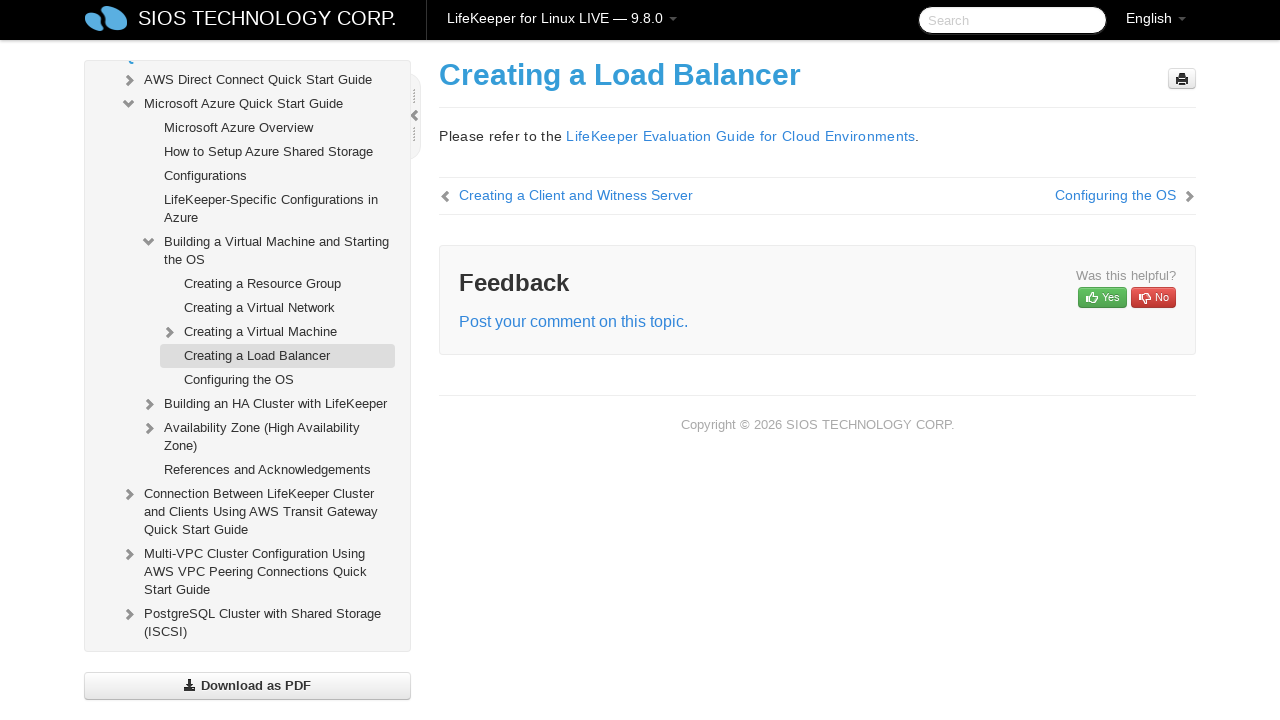

--- FILE ---
content_type: text/html; charset=UTF-8
request_url: https://docs.us.sios.com/spslinux/9.8.0/en/topic/creating-a-load-balancer
body_size: 379979
content:
    <!DOCTYPE html>
          <html lang="en">
          <head>
        <meta charset="utf-8">
        <title>Creating a Load Balancer - LifeKeeper for Linux LIVE - 9.8.0</title>
        <meta http-equiv="Content-Type" content="text/html; charset=UTF-8">
        <meta content="width=device-width, initial-scale=1.0" name="viewport">
        <meta name="keywords" content="">
        <meta name="description" content="Please refer to the LifeKeeper Evaluation Guide for Cloud Environments.">
        <meta name="baseUrl" content="https://www.manula.com/">
        
        <link rel="preconnect" href="https://static.manula.com/" crossorigin>
        <link rel="dns-prefetch" href="https://static.manula.com/">
        
            <link rel="preconnect" href="https://cdn.manula.com/" crossorigin>
    <link rel="dns-prefetch" href="https://cdn.manula.com/">
      <meta property="og:type" content="website">
      <meta property="og:site_name" content="SIOS TECHNOLOGY CORP.">
      <link rel="canonical" href="https://docs.us.sios.com/spslinux/9.8.0/en/topic/creating-a-load-balancer">
      
      <meta name="topic-selected" content="1110904" data-slug="creating-a-load-balancer">
        <!-- OpenGraph -->
        <meta property="og:title" content="Creating a Load Balancer - LifeKeeper for Linux LIVE - 9.8.0">
        
                  <meta property="og:image" content="https://manula.r.sizr.io/logo-side/user/1870/img/logo-sios-v-a.png">
                
        <meta property="og:description" content="Please refer to the LifeKeeper Evaluation Guide for Cloud Environments.">
        <meta property="og:url" content="https://docs.us.sios.com/spslinux/9.8.0/en/topic/creating-a-load-balancer">
        
        <!-- Twitter Card -->
        <meta name="twitter:card" content="summary" />
        <meta name="twitter:site" content="@ManulaSoftware" />
        <meta name="xhrTopicEndpoint" content="https://docs.us.sios.com/spslinux/9.8.0/en/xhr-topic">
              <link type="image/x-icon" href="https://cdn.manula.com/user/1870/img/logo-sios-v-lg.png?v=20220118213747" rel="shortcut icon">
      <link rel="apple-touch-icon" href="https://cdn.manula.com/user/1870/img/logo-sios-v-lg.png?v=20220118213747">
            <link rel="stylesheet" href="https://static.manula.com/css/bootstrap-2.0.3.min.css" type="text/css">
    <link rel="stylesheet" href="https://static.manula.com/css/bootstrap-responsive-2.0.3.min.css" type="text/css">
    <link rel="stylesheet" href="https://static.manula.com/css/tippy-theme.6.3.1.light.css" type="text/css">
    <link rel="stylesheet" href="https://static.manula.com/css/screen.css?v=20240402" type="text/css">
    <link rel="stylesheet" href="https://static.manula.com/css/jquery.fancybox-2.1.7.min.css" type="text/css">
    <link rel="stylesheet" href="https://static.manula.com/css/print.css?v=20240402" type="text/css" media="print">

        <style type="text/css">
      .content-wrapper {
        max-width: 1024px;
      }

      pre, code {
        word-break: break-all;
        word-wrap: break-word;
        white-space: pre;
        white-space: pre-wrap;
      }
      pre, code {
        prince-text-replace: '&' '&\200B'
      }

      
              #topic-header h1 {
          color: #369dd8;
          font-family:Helvetica, Arial, IPAPGothic, sans-serif;
        }
      
      #topic-body, #topic-body p, #topic-body li {
        font-size: 14px;
        font-family: Helvetica, Arial, IPAPGothic, sans-serif;
        color: #333333;
        line-height: 1.5em;
      }

      #topic-body h1, #topic-body .h1 {
        font-size: 30px;
        font-family: Helvetica, Arial, IPAPGothic, sans-serif;
        color: #369dd8;
      }
      #topic-body h2, #topic-body .h2 {
        font-size: 24px;
        font-family: Helvetica, Arial, IPAPGothic, sans-serif;
        color: #369dd8;
      }
      #topic-body h3, #topic-body .h3 {
        font-size: 18px;
        font-family: Helvetica, Arial, IPAPGothic, sans-serif;
        color: #369dd8;
      }
      #topic-body h4, #topic-body .h4 {
        font-size: 14px;
        font-family: Helvetica, Arial, IPAPGothic, sans-serif;
        color: #369dd8;
      }
      #topic-body h5, #topic-body .h5 {
        font-size: 14px;
        font-family: Helvetica, Arial, IPAPGothic, sans-serif;
        color: #369dd8;
      }

      #topic-body h6, #topic-body .h6 {
        font-size: 14px;
        font-family: Helvetica, Arial, IPAPGothic, sans-serif;
        color: #369dd8;
      }

      #topic-body h7, #topic-body .h7 {
        font-size: 14px;
        font-family: Helvetica, Arial, IPAPGothic, sans-serif;
        color: #369dd8;
      }


      #topic-body a {
        color: #3287db;
      }
      #topic-body a:hover {
        color: #1065b9;
      }
      
      
      #topic-body sup a {text-decoration: none;}
      
      .search-result h3, .search-result h4 {color: ;}
      .search-result h4 a {color: #3287db;}

                        .navbar-inner {
            background-color: #000000;
            background-image: none;
          }
          .navbar .divider-vertical {
            background-color: #333333;
            border-right-color: #000000;
          }
              
        .navbar .brand, navbar .brand:hover,
        .navbar .nav > li > a, .navbar .nav > li > a:hover {
          color: #ffffff;
          text-shadow: 1px 1px #000000;
          font-family: Helvetica, Arial, IPAPGothic, sans-serif;
        }
        .navbar-search .search-query {
          border-color: #000000;
        }
        .navbar .btn-navbar {
          background-color: #47aee9;
          background-image: -moz-linear-gradient(top, #58bffa, #369dd8);
          background-image: -ms-linear-gradient(top, #58bffa, #369dd8);
          background-image: -webkit-gradient(linear, 0 0, 0 100%, from(#58bffa), to(#369dd8));
          background-image: -webkit-linear-gradient(top, #58bffa, #369dd8);
          background-image: -o-linear-gradient(top, #58bffa, #369dd8);
          background-image: linear-gradient(top, #58bffa, #369dd8);
          filter: progid:dximagetransform.microsoft.gradient(startColorstr='#58bffa', endColorstr='#369dd8', GradientType=0);
        }
        .navbar .btn-navbar:hover {
          background-color: #58bffa;
        }
        #manual-toc > li > a,
        #manual-toc-phone > li > a {
          color: #369dd8;
          font-family: Helvetica, Arial, IPAPGothic, sans-serif;
        }

        #manual-toc > li > ul a,
        #manual-toc-phone > li > ul a {
          color: #333333;
          font-family: Helvetica, Arial, IPAPGothic, sans-serif;
        }
        
        #content .topic-prev-next a,
        #comment-container a.btn-show-comment-form {
          color: #3287db;
        }
        #content .topic-prev-next a:hover,
        #comment-container a.btn-show-comment-form:hover {
          color: #1065b9;
        }
          </style>

    <!--[if IE 8]>
    	<link rel="stylesheet" href="https://static.manula.com/css/screen-ie8.css?v=20240402" type="text/css">
    <![endif]-->

    
          <link rel="stylesheet" href="https://cdn.manula.com/user/1870/1551900827_styles.css?v=20220617174831" type="text/css">
    
    
        
                  <!-- Google Analytics -->
  		  		  <script>
  		        (function(i,s,o,g,r,a,m){i['GoogleAnalyticsObject']=r;i[r]=i[r]||function(){
        (i[r].q=i[r].q||[]).push(arguments)},i[r].l=1*new Date();a=s.createElement(o),
        m=s.getElementsByTagName(o)[0];a.async=1;a.src=g;m.parentNode.insertBefore(a,m)
        })(window,document,'script','https://www.google-analytics.com/analytics.js','ga');
        
                  ga('create', 'UA-37389943-2', 'auto');
          ga('send', 'pageview', {
            'anonymizeIp': true
          });
                
                  ga('create', 'UA-23814819-4', 'auto', 'manulaCustomer');
          ga('manulaCustomer.send', 'pageview', {
            'anonymizeIp': true
          });
              </script>
      <!-- End Google Analytics -->
                      <!-- Google Tag Manager -->
  		  		  <script>
  		          (function(w,d,s,l,i){w[l]=w[l]||[];w[l].push({'gtm.start':
          new Date().getTime(),event:'gtm.js'});var f=d.getElementsByTagName(s)[0],
          j=d.createElement(s),dl=l!='dataLayer'?'&l='+l:'';j.async=true;j.src=
          'https://www.googletagmanager.com/gtm.js?id='+i+dl;f.parentNode.insertBefore(j,f);
          })(window,document,'script','dataLayer','GTM-MP3FRH');
      </script>
      <!-- End Google Tag Manager -->
          </head>
      <body class="media-screen manual topic topic-1110904 xhr-topics">
            <div class="navbar navbar-fixed-top">
      <div class="navbar-inner">
        <div class="content-wrapper">
          <div class="container-fluid">

            <!-- company logo -->
                          <a href="https://docs.us.sios.com/spslinux"><img src="https://manula.r.sizr.io/logo-top/user/1870/img/symbol-sios-blue-lg.png" class="pull-left custom-nav-logo" alt=""></a>
                        <!-- end company logo -->

            <!-- start languages & login -->
            <ul id="manual-topic-language" class="nav pull-right">
                          <li class="dropdown"><a href="#" class="dropdown-toggle" data-toggle="dropdown">English <b class="caret"></b></a>
                <ul class="dropdown-menu">
                                                                                                                                          <li class="">
                                                  <!-- when on topic page: allow language switch to the same topic in the selected language -->
                          <a href="https://docs.us.sios.com/spslinux/9.8.0/ja/topic/creating-a-load-balancer" data-lang-url="https://docs.us.sios.com/spslinux/9.8.0/ja/topic/">Japanese</a>
                                              </li>
                                                      </ul>
              </li>
                                                      </ul>
            <!-- end languages -->
            <div>
            <!-- phone bar -->
            <div id="nav-phone-branding" class="clearfix">
              <a href="https://docs.us.sios.com/spslinux" class="brand brand-phone">SIOS TECHNOLOGY CORP.</a>
              <div class="btn-group pull-left">
                                  <a href="#" class="btn btn-inverse brand brand-phone brand-phone-sub dropdown-toggle" data-toggle="dropdown" style="margin: 0px; border: none; outline: none; box-shadow: none; background: none;">
                    LifeKeeper for Linux LIVE &mdash; 9.8.0                                          <span class="caret" style="margin-top: 7px;"></span>
                                      </a>
                                                  <ul class="dropdown-menu">
                                                                <li><a href="https://docs.us.sios.com/spslinux?l=en">10.0</a></li>
                                                                <li><a href="https://docs.us.sios.com/spslinux?v=9.9.1&l=en">9.9.1</a></li>
                                                                <li><a href="https://docs.us.sios.com/spslinux?v=9.9.0&l=en">9.9.0</a></li>
                                                                <li><a href="https://docs.us.sios.com/spslinux?v=9.8.1&l=en">9.8.1</a></li>
                                                                <li><a href="https://docs.us.sios.com/spslinux?v=9.8.0&l=en">9.8.0</a></li>
                                                                <li><a href="https://docs.us.sios.com/spslinux?v=9.7.0&l=en">9.7.0</a></li>
                                                                <li><a href="https://docs.us.sios.com/spslinux?v=9.6.2&l=en">9.6.2</a></li>
                                                                <li><a href="https://docs.us.sios.com/spslinux?v=9.6.1&l=en">9.6.1</a></li>
                                                                <li><a href="https://docs.us.sios.com/spslinux?v=9.6.0&l=en">9.6.0</a></li>
                                                                <li><a href="https://docs.us.sios.com/spslinux?v=9.5.2&l=en">9.5.2</a></li>
                                                                <li><a href="https://docs.us.sios.com/spslinux?v=9.5.1&l=en">9.5.1</a></li>
                                                                <li><a href="https://docs.us.sios.com/spslinux?v=9.5.0&l=en">9.5.0</a></li>
                                      </ul>
                              </div>
            </div>

            <div id="nav-phone-service" class="clearfix">
              <a class="btn btn-navbar toc-toggle" data-toggle="collapse" data-target=".nav-collapse" style="white-space:nowrap;">
                <span class="browse" style="padding-left:25px;">Table of Contents</span>
                <span class="icon-bar"></span>
                <span class="icon-bar"></span>
                <span class="icon-bar"></span>
              </a>
              <!-- copy desktop code for search-box to this place with js -->
            </div>
            <!-- end phone/tablet bar -->


            <!-- desktop/tablet bar -->
            <a class="brand brand-large" href="https://docs.us.sios.com/spslinux">
              SIOS TECHNOLOGY CORP.            </a>

            <ul class="nav main">
              <li class="divider-vertical"></li>
                              <li class="dropdown">
                                      <a href="#" class="dropdown-toggle" data-toggle="dropdown">
                      LifeKeeper for Linux LIVE &mdash; 9.8.0                      <b class="caret "></b>
                    </a>
                  
                                    <ul class="dropdown-menu">
                                                                <li><a href="https://docs.us.sios.com/spslinux?l=en">LifeKeeper for Linux LIVE &mdash; 10.0</a></li>
                                                                <li><a href="https://docs.us.sios.com/spslinux?v=9.9.1&l=en">LifeKeeper for Linux LIVE &mdash; 9.9.1</a></li>
                                                                <li><a href="https://docs.us.sios.com/spslinux?v=9.9.0&l=en">LifeKeeper for Linux LIVE &mdash; 9.9.0</a></li>
                                                                <li><a href="https://docs.us.sios.com/spslinux?v=9.8.1&l=en">LifeKeeper for Linux LIVE &mdash; 9.8.1</a></li>
                                                                <li><a href="https://docs.us.sios.com/spslinux?v=9.8.0&l=en">LifeKeeper for Linux LIVE &mdash; 9.8.0</a></li>
                                                                <li><a href="https://docs.us.sios.com/spslinux?v=9.7.0&l=en">LifeKeeper for Linux LIVE &mdash; 9.7.0</a></li>
                                                                <li><a href="https://docs.us.sios.com/spslinux?v=9.6.2&l=en">LifeKeeper for Linux LIVE &mdash; 9.6.2</a></li>
                                                                <li><a href="https://docs.us.sios.com/spslinux?v=9.6.1&l=en">LifeKeeper for Linux LIVE &mdash; 9.6.1</a></li>
                                                                <li><a href="https://docs.us.sios.com/spslinux?v=9.6.0&l=en">LifeKeeper for Linux LIVE &mdash; 9.6.0</a></li>
                                                                <li><a href="https://docs.us.sios.com/spslinux?v=9.5.2&l=en">LifeKeeper for Linux LIVE &mdash; 9.5.2</a></li>
                                                                <li><a href="https://docs.us.sios.com/spslinux?v=9.5.1&l=en">LifeKeeper for Linux LIVE &mdash; 9.5.1</a></li>
                                                                <li><a href="https://docs.us.sios.com/spslinux?v=9.5.0&l=en">LifeKeeper for Linux LIVE &mdash; 9.5.0</a></li>
                                      </ul>
                  
                </li>
                          </ul>


            <form method="get" id="manual-topic-search" class="navbar-search pull-right" action="https://docs.us.sios.com/spslinux/9.8.0/en/search">
              <input type="text" name="q" value="" class="search-query" placeholder="Search" title="Search">
            </form>
            <!-- end desktop bar -->
            </div>
          </div>
        </div>
      </div>
    </div>

    <div id="nav-phone" class="nav-collapse collapse">
    <div class="well">
      <!-- <h6 style="color: #999; margin-bottom:10px;">Table of Contents</h6> -->
      <!-- copy desktop code for toc to this place with js -->
    </div>
    </div>
      <div class="content-wrapper">
        <div class="container-fluid">
                      <div class="row-fluid">
              <div id="sidebar" class="span4">
                  	<!-- OUTER MENU TOGGLE -->
    <div class="box x-box-set-width box-gn-icon-menu-outer">
  		<a class="alert gn-icon-menu-outer x-toggle-toc-menu" style="display:none;" title=""><img src="https://static.manula.com/img/vgrabber.png" alt="Grab" /><i class="icon-chevron-right"></i><img src="https://static.manula.com/img/vgrabber.png" alt="Grab"/></a>
  	</div>
  	<!-- END OUTER MENU TOGGLE -->
    
    <div class="box box-toc" style="">
  		<!-- INNER MENU TOGGLE -->
  		<a class="gn-icon-menu-inner x-toggle-toc-menu" title="">
  			<span class="arrow-2-3"><img src="https://static.manula.com/img/vgrabber.png" alt="Grab"/><i class="icon-chevron-left"></i><img src="https://static.manula.com/img/vgrabber.png" alt="Grab"/></span>
  		</a>
  		<!-- INNER MENU TOGGLE -->

      <div class="well sidebar-nav">
        <a href="https://docs.us.sios.com/spslinux?v=9.8.0&l=en" class="sidebar-logo"><img src="https://manula.r.sizr.io/logo-side/user/1870/img/logo-sios-v-a.png" alt=""></a><ul id="manual-toc" class="toc toc-expandable x-delay-visibility" data-state-id="33513" data-toc-depth-max="1"><li class="divider"></li>
<li class="nav-header" data-product-topic-id="1276742" data-topic-id="1109812" data-topic-name="sios-protection-suite-for-linux"><a href="https://docs.us.sios.com/spslinux/9.8.0/en/topic/sios-protection-suite-for-linux">LifeKeeper for Linux</a></li><li class="divider"></li>
<li class="nav-header nav-header-sub" data-product-topic-id="1276743" data-topic-id="1109813" data-topic-name="sios-protection-suite-for-linux-release-notes"><a href="https://docs.us.sios.com/spslinux/9.8.0/en/topic/sios-protection-suite-for-linux-release-notes"><i class="icon-chevron-down x-show" data-icon-init="icon-chevron-down" data-icon="icon-chevron-right"></i>LifeKeeper for Linux Release Notes</a><ul class="toc-display-1276743" data-parent-product-topic-id="1276743" data-toc-depth="1">
<li class="" data-product-topic-id="1276746" data-topic-id="1109816" data-topic-name="important-notices-release-notes"><a href="https://docs.us.sios.com/spslinux/9.8.0/en/topic/important-notices-release-notes">IMPORTANT NOTICES</a></li>
<li class="" data-product-topic-id="1276747" data-topic-id="1109817" data-topic-name="overview-release-notes"><a href="https://docs.us.sios.com/spslinux/9.8.0/en/topic/overview-release-notes">Overview</a></li>
<li class="" data-product-topic-id="1276748" data-topic-id="1109818" data-topic-name="what-s-new-in-this-release"><a href="https://docs.us.sios.com/spslinux/9.8.0/en/topic/what-s-new-in-this-release">New Features</a></li>
<li class="" data-product-topic-id="1276749" data-topic-id="1109819" data-topic-name="bug-fixes-and-hotfixes"><a href="https://docs.us.sios.com/spslinux/9.8.0/en/topic/bug-fixes-and-hotfixes">Bug Fixes / Hotfixes</a></li>
<li class="" data-product-topic-id="1276750" data-topic-id="1109820" data-topic-name="discontinued-features"><a href="https://docs.us.sios.com/spslinux/9.8.0/en/topic/discontinued-features">Discontinued Features</a></li>
<li class="" data-product-topic-id="1276751" data-topic-id="1109821" data-topic-name="lifekeeper-components"><a href="https://docs.us.sios.com/spslinux/9.8.0/en/topic/lifekeeper-components">LifeKeeper Components</a></li>
<li class="" data-product-topic-id="1276752" data-topic-id="1109822" data-topic-name="system-requirements"><a href="https://docs.us.sios.com/spslinux/9.8.0/en/topic/system-requirements">System Requirements</a></li>
<li class="" data-product-topic-id="1276753" data-topic-id="1109823" data-topic-name="storage-and-adapter-options-release-notes"><a href="https://docs.us.sios.com/spslinux/9.8.0/en/topic/storage-and-adapter-options-release-notes">Storage and Adapter Options</a></li>
<li class="" data-product-topic-id="1276754" data-topic-id="1109824" data-topic-name="open-source-packages"><a href="https://docs.us.sios.com/spslinux/9.8.0/en/topic/open-source-packages">Open Source Packages</a></li>
<li class="" data-product-topic-id="1276755" data-topic-id="1109825" data-topic-name="known-issues-release-notes"><a href="https://docs.us.sios.com/spslinux/9.8.0/en/topic/known-issues-release-notes">Known Issues </a></li>
<li class="" data-product-topic-id="1276756" data-topic-id="1109826" data-topic-name="technical-notes"><a href="https://docs.us.sios.com/spslinux/9.8.0/en/topic/technical-notes">Technical Notes</a></li>
<li class="" data-product-topic-id="1276757" data-topic-id="1109827" data-topic-name="upgrades"><a href="https://docs.us.sios.com/spslinux/9.8.0/en/topic/upgrades">Upgrades</a></li></ul></li><li class="divider"></li>
<li class="nav-header" data-product-topic-id="1276758" data-topic-id="1109828" data-topic-name="sios-protection-suite-for-linux-getting-started-guide"><a href="https://docs.us.sios.com/spslinux/9.8.0/en/topic/sios-protection-suite-for-linux-getting-started-guide">LifeKeeper for Linux Getting Started Guide</a></li><li class="divider"></li>
<li class="nav-header nav-header-sub" data-product-topic-id="1276759" data-topic-id="1109829" data-topic-name="sios-protection-suite-for-linux-installation-guide"><a href="https://docs.us.sios.com/spslinux/9.8.0/en/topic/sios-protection-suite-for-linux-installation-guide"><i class="icon-chevron-down x-show" data-icon-init="icon-chevron-down" data-icon="icon-chevron-right"></i>LifeKeeper for Linux Installation Guide</a><ul class="toc-display-1276759" data-parent-product-topic-id="1276759" data-toc-depth="1">
<li class="" data-product-topic-id="1276760" data-topic-id="1109830" data-topic-name="software-packaging"><a href="https://docs.us.sios.com/spslinux/9.8.0/en/topic/software-packaging">Software Packaging</a></li>
<li class="nav-header-sub" data-product-topic-id="1276761" data-topic-id="1109831" data-topic-name="planning-your-sps-environment"><a href="https://docs.us.sios.com/spslinux/9.8.0/en/topic/planning-your-sps-environment"><i class="icon-chevron-down x-show" data-icon-init="icon-chevron-down" data-icon="icon-chevron-right"></i>Planning Your LifeKeeper Environment</a><ul class="toc-display-1276761" data-parent-product-topic-id="1276761" data-toc-depth="2">
<li class="" data-product-topic-id="1276762" data-topic-id="1109832" data-topic-name="mapping-server-configurations"><a href="https://docs.us.sios.com/spslinux/9.8.0/en/topic/mapping-server-configurations">Mapping Server Configurations</a></li>
<li class="" data-product-topic-id="1276763" data-topic-id="1109833" data-topic-name="storage-and-adapter-requirements"><a href="https://docs.us.sios.com/spslinux/9.8.0/en/topic/storage-and-adapter-requirements">Storage and Adapter Requirements</a></li>
<li class="" data-product-topic-id="1276764" data-topic-id="1109834" data-topic-name="storage-and-adapter-options"><a href="https://docs.us.sios.com/spslinux/9.8.0/en/topic/storage-and-adapter-options">Storage and Adapter Options</a></li></ul></li>
<li class="nav-header-sub" data-product-topic-id="1276765" data-topic-id="1109835" data-topic-name="setting-up-your-sps-environment"><a href="https://docs.us.sios.com/spslinux/9.8.0/en/topic/setting-up-your-sps-environment"><i class="icon-chevron-down x-show" data-icon-init="icon-chevron-down" data-icon="icon-chevron-right"></i>Setting Up Your LifeKeeper Environment</a><ul class="toc-display-1276765" data-parent-product-topic-id="1276765" data-toc-depth="3">
<li class="" data-product-topic-id="1276766" data-topic-id="1109836" data-topic-name="installing-the-linux-os-and-associated-communication-packages"><a href="https://docs.us.sios.com/spslinux/9.8.0/en/topic/installing-the-linux-os-and-associated-communication-packages">Installing the Linux OS and Associated Communication Packages</a></li>
<li class="" data-product-topic-id="1276767" data-topic-id="1109837" data-topic-name="linux-dependencies"><a href="https://docs.us.sios.com/spslinux/9.8.0/en/topic/linux-dependencies">Linux Dependencies</a></li>
<li class="" data-product-topic-id="1276768" data-topic-id="1109838" data-topic-name="connecting-servers-and-shared-storage"><a href="https://docs.us.sios.com/spslinux/9.8.0/en/topic/connecting-servers-and-shared-storage">Connecting Servers and Shared Storage</a></li>
<li class="" data-product-topic-id="1276769" data-topic-id="1109839" data-topic-name="configuring-shared-storage"><a href="https://docs.us.sios.com/spslinux/9.8.0/en/topic/configuring-shared-storage">Configuring Shared Storage</a></li>
<li class="" data-product-topic-id="1276770" data-topic-id="1109840" data-topic-name="verfying-network-configuration"><a href="https://docs.us.sios.com/spslinux/9.8.0/en/topic/verfying-network-configuration">Verfying Network Configuration</a></li>
<li class="" data-product-topic-id="1276771" data-topic-id="1109841" data-topic-name="creating-switchable-ip-address"><a href="https://docs.us.sios.com/spslinux/9.8.0/en/topic/creating-switchable-ip-address">Creating a Switchable IP Address</a></li>
<li class="" data-product-topic-id="1276772" data-topic-id="1109842" data-topic-name="installing-and-setting-up-database-applications"><a href="https://docs.us.sios.com/spslinux/9.8.0/en/topic/installing-and-setting-up-database-applications">Installing and Setting Up Database Applications</a></li>
<li class="" data-product-topic-id="1276773" data-topic-id="1109843" data-topic-name="configuring-gui-users"><a href="https://docs.us.sios.com/spslinux/9.8.0/en/topic/configuring-gui-users">Configuring GUI Users</a></li>
<li class="nav-header-sub" data-product-topic-id="1276774" data-topic-id="1109844" data-topic-name="licensing"><a href="https://docs.us.sios.com/spslinux/9.8.0/en/topic/licensing"><i class="icon-chevron-down x-show" data-icon-init="icon-chevron-down" data-icon="icon-chevron-right"></i>About LifeKeeper Licensing</a><ul class="toc-display-1276774" data-parent-product-topic-id="1276774" data-toc-depth="4">
<li class="" data-product-topic-id="1276775" data-topic-id="1109845" data-topic-name="how-to-obtain-licenses"><a href="https://docs.us.sios.com/spslinux/9.8.0/en/topic/how-to-obtain-licenses">How to Obtain a License</a></li>
<li class="" data-product-topic-id="1276776" data-topic-id="1109846" data-topic-name="how-to-install-licenses"><a href="https://docs.us.sios.com/spslinux/9.8.0/en/topic/how-to-install-licenses">How to Install a License</a></li>
<li class="" data-product-topic-id="1276777" data-topic-id="1109847" data-topic-name="obtaining-an-internet-host-id"><a href="https://docs.us.sios.com/spslinux/9.8.0/en/topic/obtaining-an-internet-host-id">Obtaining an Internet HOST ID</a></li>
<li class="" data-product-topic-id="1443300" data-topic-id="1254018" data-topic-name="how-to-remove-a-license"><a href="https://docs.us.sios.com/spslinux/9.8.0/en/topic/how-to-remove-a-license">How to Remove a License</a></li></ul></li></ul></li>
<li class="" data-product-topic-id="1276778" data-topic-id="1109848" data-topic-name="installing-the-software"><a href="https://docs.us.sios.com/spslinux/9.8.0/en/topic/installing-the-software">Installing the Software</a></li>
<li class="" data-product-topic-id="1276779" data-topic-id="1109849" data-topic-name="how-to-use-setup-scripts"><a href="https://docs.us.sios.com/spslinux/9.8.0/en/topic/how-to-use-setup-scripts">How to Use Setup Scripts</a></li>
<li class="" data-product-topic-id="1276780" data-topic-id="1109850" data-topic-name="verfying-the-sps-installation"><a href="https://docs.us.sios.com/spslinux/9.8.0/en/topic/verfying-the-sps-installation">Verifying the LifeKeeper Installation</a></li>
<li class="" data-product-topic-id="1276781" data-topic-id="1109851" data-topic-name="upgrading-sps"><a href="https://docs.us.sios.com/spslinux/9.8.0/en/topic/upgrading-sps">Upgrading LifeKeeper</a></li>
<li class="" data-product-topic-id="1276782" data-topic-id="1109852" data-topic-name="upgrading-the-os-kernel-on-a-node-with-lifekeeper-os-patching"><a href="https://docs.us.sios.com/spslinux/9.8.0/en/topic/upgrading-the-os-kernel-on-a-node-with-lifekeeper-os-patching">Upgrading the OS / Kernel on a node with LifeKeeper (OS Patching)</a></li></ul></li><li class="divider"></li>
<li class="nav-header nav-header-sub" data-product-topic-id="1276783" data-topic-id="1109853" data-topic-name="sios-protection-suite-for-linux-technical-documentation"><a href="https://docs.us.sios.com/spslinux/9.8.0/en/topic/sios-protection-suite-for-linux-technical-documentation"><i class="icon-chevron-down x-show" data-icon-init="icon-chevron-down" data-icon="icon-chevron-right"></i>LifeKeeper for Linux Technical Documentation</a><ul class="toc-display-1276783" data-parent-product-topic-id="1276783" data-toc-depth="1">
<li class="" data-product-topic-id="1276785" data-topic-id="1109855" data-topic-name="documentation-and-training"><a href="https://docs.us.sios.com/spslinux/9.8.0/en/topic/documentation-and-training">Documentation and Training</a></li>
<li class="" data-product-topic-id="1276786" data-topic-id="1109856" data-topic-name="lkbackup"><a href="https://docs.us.sios.com/spslinux/9.8.0/en/topic/lkbackup">lkbackup</a></li>
<li class="nav-header-sub" data-product-topic-id="1276787" data-topic-id="1109857" data-topic-name="lifekeeper"><a href="https://docs.us.sios.com/spslinux/9.8.0/en/topic/lifekeeper"><i class="icon-chevron-down x-show" data-icon-init="icon-chevron-down" data-icon="icon-chevron-right"></i>LifeKeeper</a><ul class="toc-display-1276787" data-parent-product-topic-id="1276787" data-toc-depth="2">
<li class="nav-header-sub" data-product-topic-id="1276788" data-topic-id="1109858" data-topic-name="sios-lifekeeper-for-linux-introduction"><a href="https://docs.us.sios.com/spslinux/9.8.0/en/topic/sios-lifekeeper-for-linux-introduction"><i class="icon-chevron-down x-show" data-icon-init="icon-chevron-down" data-icon="icon-chevron-right"></i>SIOS LifeKeeper for Linux Introduction</a><ul class="toc-display-1276788" data-parent-product-topic-id="1276788" data-toc-depth="3">
<li class="" data-product-topic-id="1276789" data-topic-id="1109859" data-topic-name="protected-resources"><a href="https://docs.us.sios.com/spslinux/9.8.0/en/topic/protected-resources">Protected Resources</a></li>
<li class="" data-product-topic-id="1276790" data-topic-id="1109860" data-topic-name="lifekeeper-core"><a href="https://docs.us.sios.com/spslinux/9.8.0/en/topic/lifekeeper-core">LifeKeeper Core</a></li>
<li class="nav-header-sub" data-product-topic-id="1276791" data-topic-id="1109861" data-topic-name="configuration-concepts"><a href="https://docs.us.sios.com/spslinux/9.8.0/en/topic/configuration-concepts"><i class="icon-chevron-down x-show" data-icon-init="icon-chevron-down" data-icon="icon-chevron-right"></i>Configuration Concepts</a><ul class="toc-display-1276791" data-parent-product-topic-id="1276791" data-toc-depth="4">
<li class="" data-product-topic-id="1276792" data-topic-id="1109862" data-topic-name="common-hardware-components"><a href="https://docs.us.sios.com/spslinux/9.8.0/en/topic/common-hardware-components">Common Hardware Components</a></li>
<li class="" data-product-topic-id="1276793" data-topic-id="1109863" data-topic-name="system-grouping-arrangements"><a href="https://docs.us.sios.com/spslinux/9.8.0/en/topic/system-grouping-arrangements">System Grouping Arrangements</a></li>
<li class="" data-product-topic-id="1276794" data-topic-id="1109864" data-topic-name="active-active-grouping"><a href="https://docs.us.sios.com/spslinux/9.8.0/en/topic/active-active-grouping">Active &#8211; Active Grouping</a></li>
<li class="" data-product-topic-id="1276795" data-topic-id="1109865" data-topic-name="active-standby-grouping"><a href="https://docs.us.sios.com/spslinux/9.8.0/en/topic/active-standby-grouping">Active &#8211; Standby Grouping</a></li>
<li class="" data-product-topic-id="1276796" data-topic-id="1109866" data-topic-name="intelligent-versus-automatic-switchback"><a href="https://docs.us.sios.com/spslinux/9.8.0/en/topic/intelligent-versus-automatic-switchback">Intelligent Versus Automatic Switchback</a></li>
<li class="" data-product-topic-id="1276797" data-topic-id="1109867" data-topic-name="logging-with-syslog"><a href="https://docs.us.sios.com/spslinux/9.8.0/en/topic/logging-with-syslog">Logging With syslog</a></li>
<li class="nav-header-sub" data-product-topic-id="1276798" data-topic-id="1109868" data-topic-name="resource-hierarchies"><a href="https://docs.us.sios.com/spslinux/9.8.0/en/topic/resource-hierarchies"><i class="icon-chevron-down x-show" data-icon-init="icon-chevron-down" data-icon="icon-chevron-right"></i>Resource Hierarchies</a><ul class="toc-display-1276798" data-parent-product-topic-id="1276798" data-toc-depth="5">
<li class="" data-product-topic-id="1276799" data-topic-id="1109869" data-topic-name="resource-types"><a href="https://docs.us.sios.com/spslinux/9.8.0/en/topic/resource-types">Resource Types</a></li>
<li class="" data-product-topic-id="1276800" data-topic-id="1109870" data-topic-name="resource-states"><a href="https://docs.us.sios.com/spslinux/9.8.0/en/topic/resource-states">Resource States</a></li>
<li class="" data-product-topic-id="1276801" data-topic-id="1109871" data-topic-name="hierarchy-relationships"><a href="https://docs.us.sios.com/spslinux/9.8.0/en/topic/hierarchy-relationships">Hierarchy Relationships</a></li>
<li class="" data-product-topic-id="1276802" data-topic-id="1109872" data-topic-name="shared-equivalencies"><a href="https://docs.us.sios.com/spslinux/9.8.0/en/topic/shared-equivalencies">Shared Equivalencies</a></li>
<li class="" data-product-topic-id="1276803" data-topic-id="1109873" data-topic-name="resource-hierarchy-information"><a href="https://docs.us.sios.com/spslinux/9.8.0/en/topic/resource-hierarchy-information">Resource Hierarchy Information</a></li>
<li class="" data-product-topic-id="1276804" data-topic-id="1109874" data-topic-name="resource-hierarchy-exanple"><a href="https://docs.us.sios.com/spslinux/9.8.0/en/topic/resource-hierarchy-exanple">Resource Hierarchy Example</a></li>
<li class="" data-product-topic-id="1276805" data-topic-id="1109875" data-topic-name="detailed-status-display"><a href="https://docs.us.sios.com/spslinux/9.8.0/en/topic/detailed-status-display">Detailed Status Display</a></li>
<li class="" data-product-topic-id="1276806" data-topic-id="1109876" data-topic-name="short-status-display"><a href="https://docs.us.sios.com/spslinux/9.8.0/en/topic/short-status-display">Short Status Display</a></li></ul></li></ul></li>
<li class="nav-header-sub" data-product-topic-id="1276807" data-topic-id="1109877" data-topic-name="fault-detection-and-recovery-scenarios"><a href="https://docs.us.sios.com/spslinux/9.8.0/en/topic/fault-detection-and-recovery-scenarios"><i class="icon-chevron-down x-show" data-icon-init="icon-chevron-down" data-icon="icon-chevron-right"></i>Fault Detection and Recovery Scenarios</a><ul class="toc-display-1276807" data-parent-product-topic-id="1276807" data-toc-depth="6">
<li class="" data-product-topic-id="1276808" data-topic-id="1109878" data-topic-name="ip-local-recovery"><a href="https://docs.us.sios.com/spslinux/9.8.0/en/topic/ip-local-recovery">IP Local Recovery</a></li>
<li class="" data-product-topic-id="1276809" data-topic-id="1109879" data-topic-name="resource-error-recovery-scenario"><a href="https://docs.us.sios.com/spslinux/9.8.0/en/topic/resource-error-recovery-scenario">Resource Error Recovery Scenario</a></li>
<li class="" data-product-topic-id="1276810" data-topic-id="1109880" data-topic-name="server-failure-recovery-scenario"><a href="https://docs.us.sios.com/spslinux/9.8.0/en/topic/server-failure-recovery-scenario">Server Failure Recovery Scenario</a></li></ul></li></ul></li>
<li class="nav-header-sub" data-product-topic-id="1276811" data-topic-id="1109881" data-topic-name="installation-and-configuration"><a href="https://docs.us.sios.com/spslinux/9.8.0/en/topic/installation-and-configuration"><i class="icon-chevron-down x-show" data-icon-init="icon-chevron-down" data-icon="icon-chevron-right"></i>Installation and Configuration</a><ul class="toc-display-1276811" data-parent-product-topic-id="1276811" data-toc-depth="7">
<li class="nav-header-sub" data-product-topic-id="1276812" data-topic-id="1109882" data-topic-name="sps-configuration-steps"><a href="https://docs.us.sios.com/spslinux/9.8.0/en/topic/sps-configuration-steps"><i class="icon-chevron-down x-show" data-icon-init="icon-chevron-down" data-icon="icon-chevron-right"></i>LifeKeeper Configuration Steps</a><ul class="toc-display-1276812" data-parent-product-topic-id="1276812" data-toc-depth="8">
<li class="" data-product-topic-id="1276813" data-topic-id="1109883" data-topic-name="set-up-tty-connections"><a href="https://docs.us.sios.com/spslinux/9.8.0/en/topic/set-up-tty-connections">Set Up TTY Connections</a></li></ul></li>
<li class="nav-header-sub" data-product-topic-id="1276814" data-topic-id="1109884" data-topic-name="lifekeeper-event-forwarding-via-snmp"><a href="https://docs.us.sios.com/spslinux/9.8.0/en/topic/lifekeeper-event-forwarding-via-snmp"><i class="icon-chevron-down x-show" data-icon-init="icon-chevron-down" data-icon="icon-chevron-right"></i>LifeKeeper Event Forwarding via SNMP</a><ul class="toc-display-1276814" data-parent-product-topic-id="1276814" data-toc-depth="9">
<li class="" data-product-topic-id="1276815" data-topic-id="1109885" data-topic-name="overview-of-lifekeeper-event-forwarding-via-snmp"><a href="https://docs.us.sios.com/spslinux/9.8.0/en/topic/overview-of-lifekeeper-event-forwarding-via-snmp">Overview of LifeKeeper Event Forwarding via SNMP</a></li>
<li class="" data-product-topic-id="1276816" data-topic-id="1109886" data-topic-name="configuring-lifekeeper-event-forwarding"><a href="https://docs.us.sios.com/spslinux/9.8.0/en/topic/configuring-lifekeeper-event-forwarding">Configuring LifeKeeper Event Forwarding</a></li>
<li class="" data-product-topic-id="1276817" data-topic-id="1109887" data-topic-name="snmp-troubleshooting"><a href="https://docs.us.sios.com/spslinux/9.8.0/en/topic/snmp-troubleshooting">SNMP Troubleshooting</a></li></ul></li>
<li class="nav-header-sub" data-product-topic-id="1276818" data-topic-id="1109888" data-topic-name="lifekeeper-event-email-notification"><a href="https://docs.us.sios.com/spslinux/9.8.0/en/topic/lifekeeper-event-email-notification"><i class="icon-chevron-down x-show" data-icon-init="icon-chevron-down" data-icon="icon-chevron-right"></i>LifeKeeper Event Email Notification</a><ul class="toc-display-1276818" data-parent-product-topic-id="1276818" data-toc-depth="10">
<li class="" data-product-topic-id="1276819" data-topic-id="1109889" data-topic-name="overview-of-lifekeeper-event-email-notification"><a href="https://docs.us.sios.com/spslinux/9.8.0/en/topic/overview-of-lifekeeper-event-email-notification">Overview of LifeKeeper Event Email Notification</a></li>
<li class="" data-product-topic-id="1276820" data-topic-id="1109890" data-topic-name="configuring-lifekeeper-event-email-notification"><a href="https://docs.us.sios.com/spslinux/9.8.0/en/topic/configuring-lifekeeper-event-email-notification">Configuring LifeKeeper Event Email Notification</a></li>
<li class="" data-product-topic-id="1276821" data-topic-id="1109891" data-topic-name="email-notification-troubleshooting"><a href="https://docs.us.sios.com/spslinux/9.8.0/en/topic/email-notification-troubleshooting">Email Notification Troubleshooting</a></li></ul></li>
<li class="nav-header-sub" data-product-topic-id="1276822" data-topic-id="1109892" data-topic-name="optional-configuration-tasks"><a href="https://docs.us.sios.com/spslinux/9.8.0/en/topic/optional-configuration-tasks"><i class="icon-chevron-down x-show" data-icon-init="icon-chevron-down" data-icon="icon-chevron-right"></i>Optional Configuration Tasks</a><ul class="toc-display-1276822" data-parent-product-topic-id="1276822" data-toc-depth="11">
<li class="" data-product-topic-id="1276823" data-topic-id="1109893" data-topic-name="confirm-failover-and-block-resource-failover-settings"><a href="https://docs.us.sios.com/spslinux/9.8.0/en/topic/confirm-failover-and-block-resource-failover-settings">Confirm Failover and Block Resource Failover Settings</a></li>
<li class="" data-product-topic-id="1276825" data-topic-id="1109895" data-topic-name="setting-server-shutdown-strategy"><a href="https://docs.us.sios.com/spslinux/9.8.0/en/topic/setting-server-shutdown-strategy">Setting Server Shutdown Strategy</a></li>
<li class="" data-product-topic-id="1276827" data-topic-id="1109897" data-topic-name="tuning-the-lifekeeper-heartbeat"><a href="https://docs.us.sios.com/spslinux/9.8.0/en/topic/tuning-the-lifekeeper-heartbeat">Tuning the LifeKeeper Heartbeat</a></li>
<li class="" data-product-topic-id="1276829" data-topic-id="1109899" data-topic-name="using-custom-certificates-with-the-sps-api"><a href="https://docs.us.sios.com/spslinux/9.8.0/en/topic/using-custom-certificates-with-the-sps-api">Using Certificates with the LifeKeeper API</a></li></ul></li>
<li class="" data-product-topic-id="1276831" data-topic-id="1109901" data-topic-name="linux-configuration"><a href="https://docs.us.sios.com/spslinux/9.8.0/en/topic/linux-configuration">Linux Configuration</a></li>
<li class="" data-product-topic-id="1276833" data-topic-id="1109903" data-topic-name="network-configuration"><a href="https://docs.us.sios.com/spslinux/9.8.0/en/topic/network-configuration">Network Configuration</a></li>
<li class="" data-product-topic-id="1276835" data-topic-id="1109905" data-topic-name="application-configuration"><a href="https://docs.us.sios.com/spslinux/9.8.0/en/topic/application-configuration">Application Configuration</a></li>
<li class="" data-product-topic-id="1276836" data-topic-id="1109906" data-topic-name="storage-and-adapter-configuration"><a href="https://docs.us.sios.com/spslinux/9.8.0/en/topic/storage-and-adapter-configuration">Storage and Adapter Configuration</a></li>
<li class="nav-header-sub" data-product-topic-id="1276838" data-topic-id="1109908" data-topic-name="lifekeeper-i-o-fencing-introduction"><a href="https://docs.us.sios.com/spslinux/9.8.0/en/topic/lifekeeper-i-o-fencing-introduction"><i class="icon-chevron-down x-show" data-icon-init="icon-chevron-down" data-icon="icon-chevron-right"></i>LifeKeeper I/O Fencing Introduction</a><ul class="toc-display-1276838" data-parent-product-topic-id="1276838" data-toc-depth="12">
<li class="" data-product-topic-id="1276840" data-topic-id="1109910" data-topic-name="scsi-reservations"><a href="https://docs.us.sios.com/spslinux/9.8.0/en/topic/scsi-reservations">SCSI Reservations</a></li>
<li class="nav-header-sub" data-product-topic-id="1276842" data-topic-id="1109912" data-topic-name="disabling-reservations"><a href="https://docs.us.sios.com/spslinux/9.8.0/en/topic/disabling-reservations"><i class="icon-chevron-down x-show" data-icon-init="icon-chevron-down" data-icon="icon-chevron-right"></i>Disabling Reservations</a><ul class="toc-display-1276842" data-parent-product-topic-id="1276842" data-toc-depth="13">
<li class="" data-product-topic-id="1276844" data-topic-id="1109914" data-topic-name="i-o-fencing-chart"><a href="https://docs.us.sios.com/spslinux/9.8.0/en/topic/i-o-fencing-chart">I/O Fencing Chart</a></li></ul></li>
<li class="nav-header-sub" data-product-topic-id="1276846" data-topic-id="1109916" data-topic-name="quorum-witness"><a href="https://docs.us.sios.com/spslinux/9.8.0/en/topic/quorum-witness"><i class="icon-chevron-down x-show" data-icon-init="icon-chevron-down" data-icon="icon-chevron-right"></i>Quorum/Witness</a><ul class="toc-display-1276846" data-parent-product-topic-id="1276846" data-toc-depth="14">
<li class="" data-product-topic-id="1276848" data-topic-id="1109918" data-topic-name="majority-mode"><a href="https://docs.us.sios.com/spslinux/9.8.0/en/topic/majority-mode">Majority Mode</a></li>
<li class="" data-product-topic-id="1276849" data-topic-id="1109919" data-topic-name="tcp-remote-mode"><a href="https://docs.us.sios.com/spslinux/9.8.0/en/topic/tcp-remote-mode">tcp_remote Mode</a></li>
<li class="nav-header-sub" data-product-topic-id="1276852" data-topic-id="1109922" data-topic-name="storage-mode"><a href="https://docs.us.sios.com/spslinux/9.8.0/en/topic/storage-mode"><i class="icon-chevron-down x-show" data-icon-init="icon-chevron-down" data-icon="icon-chevron-right"></i>Storage Mode</a><ul class="toc-display-1276852" data-parent-product-topic-id="1276852" data-toc-depth="15">
<li class="" data-product-topic-id="1278044" data-topic-id="1111114" data-topic-name="amazon-s3-compatible-storage-object"><a href="https://docs.us.sios.com/spslinux/9.8.0/en/topic/amazon-s3-compatible-storage-object">Available Amazon S3-compatible Object Storage</a></li></ul></li>
<li class="" data-product-topic-id="1276853" data-topic-id="1109923" data-topic-name="quorum-witness-cluster-recommendations"><a href="https://docs.us.sios.com/spslinux/9.8.0/en/topic/quorum-witness-cluster-recommendations">Quorum/Witness Cluster Recommendations in AWS</a></li></ul></li>
<li class="nav-header-sub" data-product-topic-id="1276855" data-topic-id="1109925" data-topic-name="stonith"><a href="https://docs.us.sios.com/spslinux/9.8.0/en/topic/stonith"><i class="icon-chevron-down x-show" data-icon-init="icon-chevron-down" data-icon="icon-chevron-right"></i>STONITH</a><ul class="toc-display-1276855" data-parent-product-topic-id="1276855" data-toc-depth="16">
<li class="" data-product-topic-id="1515443" data-topic-id="1323828" data-topic-name="stonith-using-ipmi"><a href="https://docs.us.sios.com/spslinux/9.8.0/en/topic/stonith-using-ipmi">STONITH using IPMI</a></li>
<li class="" data-product-topic-id="1515444" data-topic-id="1323829" data-topic-name="stonith-in-vmware-vsphere"><a href="https://docs.us.sios.com/spslinux/9.8.0/en/topic/stonith-in-vmware-vsphere">STONITH in VMware vSphere Environments</a></li>
<li class="" data-product-topic-id="1515445" data-topic-id="1323830" data-topic-name="stonith-in-microsoft-azure"><a href="https://docs.us.sios.com/spslinux/9.8.0/en/topic/stonith-in-microsoft-azure">STONITH in Microsoft Azure Environments</a></li></ul></li>
<li class="" data-product-topic-id="1276857" data-topic-id="1109927" data-topic-name="watchdog"><a href="https://docs.us.sios.com/spslinux/9.8.0/en/topic/watchdog">Watchdog</a></li>
<li class="nav-header-sub" data-product-topic-id="1276858" data-topic-id="1109928" data-topic-name="i-o-fencing-mechanisms"><a href="https://docs.us.sios.com/spslinux/9.8.0/en/topic/i-o-fencing-mechanisms"><i class="icon-chevron-down x-show" data-icon-init="icon-chevron-down" data-icon="icon-chevron-right"></i>I/O Fencing Mechanisms</a><ul class="toc-display-1276858" data-parent-product-topic-id="1276858" data-toc-depth="17">
<li class="" data-product-topic-id="1276859" data-topic-id="1109929" data-topic-name="available-i-o-fencing-mechanisms-physical-servers"><a href="https://docs.us.sios.com/spslinux/9.8.0/en/topic/available-i-o-fencing-mechanisms-physical-servers">Available I/O Fencing Mechanisms (Physical Servers)</a></li>
<li class="" data-product-topic-id="1276861" data-topic-id="1109931" data-topic-name="available-i-o-fencing-mechanisms-virtual-machines-in-vmware"><a href="https://docs.us.sios.com/spslinux/9.8.0/en/topic/available-i-o-fencing-mechanisms-virtual-machines-in-vmware">Available I/O Fencing Mechanisms (Virtual Machines in VMware)</a></li></ul></li></ul></li>
<li class="" data-product-topic-id="1276863" data-topic-id="1109933" data-topic-name="resource-policy-management"><a href="https://docs.us.sios.com/spslinux/9.8.0/en/topic/resource-policy-management">Resource Policy Management</a></li>
<li class="" data-product-topic-id="1276864" data-topic-id="1109934" data-topic-name="configuring-credentials"><a href="https://docs.us.sios.com/spslinux/9.8.0/en/topic/configuring-credentials">Configuring Credentials</a></li>
<li class="nav-header-sub" data-product-topic-id="1276866" data-topic-id="1109936" data-topic-name="standby-node-health-check"><a href="https://docs.us.sios.com/spslinux/9.8.0/en/topic/standby-node-health-check"><i class="icon-chevron-down x-show" data-icon-init="icon-chevron-down" data-icon="icon-chevron-right"></i>Standby Node Health Check</a><ul class="toc-display-1276866" data-parent-product-topic-id="1276866" data-toc-depth="18">
<li class="" data-product-topic-id="1276868" data-topic-id="1109938" data-topic-name="node-monitoring"><a href="https://docs.us.sios.com/spslinux/9.8.0/en/topic/node-monitoring">Node Monitoring</a></li>
<li class="" data-product-topic-id="1276870" data-topic-id="1109940" data-topic-name="osu-resource-monitoring"><a href="https://docs.us.sios.com/spslinux/9.8.0/en/topic/osu-resource-monitoring">OSU Resource Monitoring</a></li></ul></li></ul></li>
<li class="nav-header-sub" data-product-topic-id="1276871" data-topic-id="1109941" data-topic-name="lifekeeper-administration-overview"><a href="https://docs.us.sios.com/spslinux/9.8.0/en/topic/lifekeeper-administration-overview"><i class="icon-chevron-down x-show" data-icon-init="icon-chevron-down" data-icon="icon-chevron-right"></i>LifeKeeper Administration Overview</a><ul class="toc-display-1276871" data-parent-product-topic-id="1276871" data-toc-depth="19">
<li class="" data-product-topic-id="1276873" data-topic-id="1109943" data-topic-name="error-detection-and-notification"><a href="https://docs.us.sios.com/spslinux/9.8.0/en/topic/error-detection-and-notification">Error Detection and Notification</a></li>
<li class="" data-product-topic-id="1276875" data-topic-id="1109945" data-topic-name="n-way-recovery"><a href="https://docs.us.sios.com/spslinux/9.8.0/en/topic/n-way-recovery">N-Way Recovery</a></li>
<li class="nav-header-sub" data-product-topic-id="1276876" data-topic-id="1109946" data-topic-name="administrator-tasks"><a href="https://docs.us.sios.com/spslinux/9.8.0/en/topic/administrator-tasks"><i class="icon-chevron-down x-show" data-icon-init="icon-chevron-down" data-icon="icon-chevron-right"></i>Administrator Tasks</a><ul class="toc-display-1276876" data-parent-product-topic-id="1276876" data-toc-depth="20">
<li class="" data-product-topic-id="1276877" data-topic-id="1109947" data-topic-name="editing-server-properties"><a href="https://docs.us.sios.com/spslinux/9.8.0/en/topic/editing-server-properties">Editing Server Properties</a></li>
<li class="" data-product-topic-id="1276878" data-topic-id="1109948" data-topic-name="creating-a-communication-path"><a href="https://docs.us.sios.com/spslinux/9.8.0/en/topic/creating-a-communication-path">Creating a Communication Path</a></li>
<li class="" data-product-topic-id="1276879" data-topic-id="1109949" data-topic-name="deleting-a-communication-path"><a href="https://docs.us.sios.com/spslinux/9.8.0/en/topic/deleting-a-communication-path">Deleting a Communication Path</a></li>
<li class="" data-product-topic-id="1276880" data-topic-id="1109950" data-topic-name="server-properties-failover"><a href="https://docs.us.sios.com/spslinux/9.8.0/en/topic/server-properties-failover">Server Properties &#8211; Failover</a></li>
<li class="nav-header-sub" data-product-topic-id="1276881" data-topic-id="1109951" data-topic-name="creating-resource-hierarchies"><a href="https://docs.us.sios.com/spslinux/9.8.0/en/topic/creating-resource-hierarchies"><i class="icon-chevron-down x-show" data-icon-init="icon-chevron-down" data-icon="icon-chevron-right"></i>Creating Resource Hierarchies</a><ul class="toc-display-1276881" data-parent-product-topic-id="1276881" data-toc-depth="21">
<li class="" data-product-topic-id="1276882" data-topic-id="1109952" data-topic-name="creating-a-file-system-resource-hierarchy"><a href="https://docs.us.sios.com/spslinux/9.8.0/en/topic/creating-a-file-system-resource-hierarchy">Creating a File System Resource Hierarchy</a></li>
<li class="" data-product-topic-id="1276883" data-topic-id="1109953" data-topic-name="creating-a-generic-application-resource-hierarchy"><a href="https://docs.us.sios.com/spslinux/9.8.0/en/topic/creating-a-generic-application-resource-hierarchy">Creating a Generic Application Resource Hierarchy</a></li>
<li class="" data-product-topic-id="1276884" data-topic-id="1109954" data-topic-name="creating-a-raw-device-resource-hierarchy"><a href="https://docs.us.sios.com/spslinux/9.8.0/en/topic/creating-a-raw-device-resource-hierarchy">Creating a Raw Device Resource Hierarchy</a></li></ul></li>
<li class="" data-product-topic-id="1276886" data-topic-id="1109956" data-topic-name="editing-resource-properties"><a href="https://docs.us.sios.com/spslinux/9.8.0/en/topic/editing-resource-properties">Editing Resource Properties</a></li>
<li class="" data-product-topic-id="1276887" data-topic-id="1109957" data-topic-name="editing-resource-priorities"><a href="https://docs.us.sios.com/spslinux/9.8.0/en/topic/editing-resource-priorities">Editing Resource Priorities</a></li>
<li class="nav-header-sub" data-product-topic-id="1276888" data-topic-id="1109958" data-topic-name="extending-resource-hierarchies"><a href="https://docs.us.sios.com/spslinux/9.8.0/en/topic/extending-resource-hierarchies"><i class="icon-chevron-down x-show" data-icon-init="icon-chevron-down" data-icon="icon-chevron-right"></i>Extending Resource Hierarchies</a><ul class="toc-display-1276888" data-parent-product-topic-id="1276888" data-toc-depth="22">
<li class="" data-product-topic-id="1276889" data-topic-id="1109959" data-topic-name="extending-a-file-system-resource-hierarchy"><a href="https://docs.us.sios.com/spslinux/9.8.0/en/topic/extending-a-file-system-resource-hierarchy">Extending a File System Resource Hierarchy</a></li>
<li class="" data-product-topic-id="1276890" data-topic-id="1109960" data-topic-name="extending-a-generic-application-resource-hierarchy"><a href="https://docs.us.sios.com/spslinux/9.8.0/en/topic/extending-a-generic-application-resource-hierarchy">Extending a Generic Application Resource Hierarchy</a></li>
<li class="" data-product-topic-id="1276891" data-topic-id="1109961" data-topic-name="extening-a-raw-device-resource-hierarchy"><a href="https://docs.us.sios.com/spslinux/9.8.0/en/topic/extening-a-raw-device-resource-hierarchy">Extending a Raw Device Resource Hierarchy</a></li></ul></li>
<li class="" data-product-topic-id="1276892" data-topic-id="1109962" data-topic-name="unextending-a-hierarchy"><a href="https://docs.us.sios.com/spslinux/9.8.0/en/topic/unextending-a-hierarchy">Unextending a Hierarchy</a></li>
<li class="" data-product-topic-id="1276893" data-topic-id="1109963" data-topic-name="creating-a-resource-dependency"><a href="https://docs.us.sios.com/spslinux/9.8.0/en/topic/creating-a-resource-dependency">Creating a Resource Dependency</a></li>
<li class="" data-product-topic-id="1276894" data-topic-id="1109964" data-topic-name="deleting-a-resource-dependency"><a href="https://docs.us.sios.com/spslinux/9.8.0/en/topic/deleting-a-resource-dependency">Deleting a Resource Dependency</a></li>
<li class="" data-product-topic-id="1276895" data-topic-id="1109965" data-topic-name="deleting-a-hierarchy-from-all-servers"><a href="https://docs.us.sios.com/spslinux/9.8.0/en/topic/deleting-a-hierarchy-from-all-servers">Deleting a Hierarchy from All Servers</a></li>
<li class="" data-product-topic-id="1276896" data-topic-id="1109966" data-topic-name="setting-up-filesystem-from-the-command-line-lkcli"><a href="https://docs.us.sios.com/spslinux/9.8.0/en/topic/setting-up-filesystem-from-the-command-line-lkcli">Setting up FileSystem from the Command Line (LKCLI)</a></li>
<li class="" data-product-topic-id="1276897" data-topic-id="1109967" data-topic-name="setting-up-generic-application-from-the-command-line-lkcli"><a href="https://docs.us.sios.com/spslinux/9.8.0/en/topic/setting-up-generic-application-from-the-command-line-lkcli">Setting up Generic Application from the Command Line (LKCLI)</a></li>
<li class="" data-product-topic-id="1276898" data-topic-id="1109968" data-topic-name="setting-up-quick-service-protection-qsp-from-the-command-line-lkcli"><a href="https://docs.us.sios.com/spslinux/9.8.0/en/topic/setting-up-quick-service-protection-qsp-from-the-command-line-lkcli">Setting up Quick Service Protection (QSP) from the Command Line (LKCLI)</a></li>
<li class="" data-product-topic-id="1276899" data-topic-id="1109969" data-topic-name="setting-up-a-raw-device-from-the-command-line-lkcli"><a href="https://docs.us.sios.com/spslinux/9.8.0/en/topic/setting-up-a-raw-device-from-the-command-line-lkcli">Setting up a Raw Device from the Command Line (LKCLI)</a></li></ul></li></ul></li>
<li class="nav-header-sub" data-product-topic-id="1276900" data-topic-id="1109970" data-topic-name="user-guide"><a href="https://docs.us.sios.com/spslinux/9.8.0/en/topic/user-guide"><i class="icon-chevron-down x-show" data-icon-init="icon-chevron-down" data-icon="icon-chevron-right"></i>User Guide</a><ul class="toc-display-1276900" data-parent-product-topic-id="1276900" data-toc-depth="23">
<li class="nav-header-sub" data-product-topic-id="1276901" data-topic-id="1109971" data-topic-name="using-lifekeeper-for-linux"><a href="https://docs.us.sios.com/spslinux/9.8.0/en/topic/using-lifekeeper-for-linux"><i class="icon-chevron-down x-show" data-icon-init="icon-chevron-down" data-icon="icon-chevron-right"></i>Using LifeKeeper for Linux</a><ul class="toc-display-1276901" data-parent-product-topic-id="1276901" data-toc-depth="24">
<li class="nav-header-sub" data-product-topic-id="1276902" data-topic-id="1109972" data-topic-name="gui"><a href="https://docs.us.sios.com/spslinux/9.8.0/en/topic/gui"><i class="icon-chevron-down x-show" data-icon-init="icon-chevron-down" data-icon="icon-chevron-right"></i>GUI</a><ul class="toc-display-1276902" data-parent-product-topic-id="1276902" data-toc-depth="25">
<li class="nav-header-sub" data-product-topic-id="1276903" data-topic-id="1109973" data-topic-name="gui-overview-general"><a href="https://docs.us.sios.com/spslinux/9.8.0/en/topic/gui-overview-general"><i class="icon-chevron-down x-show" data-icon-init="icon-chevron-down" data-icon="icon-chevron-right"></i>GUI Overview &#8211; General</a><ul class="toc-display-1276903" data-parent-product-topic-id="1276903" data-toc-depth="26">
<li class="" data-product-topic-id="1276904" data-topic-id="1109974" data-topic-name="the-lifekeeper-gui-software-package"><a href="https://docs.us.sios.com/spslinux/9.8.0/en/topic/the-lifekeeper-gui-software-package">LifeKeeper GUI Software Package</a></li></ul></li>
<li class="nav-header-sub" data-product-topic-id="1276905" data-topic-id="1109975" data-topic-name="menus"><a href="https://docs.us.sios.com/spslinux/9.8.0/en/topic/menus"><i class="icon-chevron-down x-show" data-icon-init="icon-chevron-down" data-icon="icon-chevron-right"></i>Menus</a><ul class="toc-display-1276905" data-parent-product-topic-id="1276905" data-toc-depth="27">
<li class="" data-product-topic-id="1276906" data-topic-id="1109976" data-topic-name="resource-context-menu"><a href="https://docs.us.sios.com/spslinux/9.8.0/en/topic/resource-context-menu">Resource Context Menu</a></li>
<li class="" data-product-topic-id="1276907" data-topic-id="1109977" data-topic-name="server-context-menu"><a href="https://docs.us.sios.com/spslinux/9.8.0/en/topic/server-context-menu">Server Context Menu</a></li>
<li class="" data-product-topic-id="1276908" data-topic-id="1109978" data-topic-name="file-menu"><a href="https://docs.us.sios.com/spslinux/9.8.0/en/topic/file-menu">File Menu</a></li>
<li class="" data-product-topic-id="1276909" data-topic-id="1109979" data-topic-name="file-menu-resource"><a href="https://docs.us.sios.com/spslinux/9.8.0/en/topic/file-menu-resource">Edit Menu &#8211; Resource</a></li>
<li class="" data-product-topic-id="1276910" data-topic-id="1109980" data-topic-name="edit-menu-server"><a href="https://docs.us.sios.com/spslinux/9.8.0/en/topic/edit-menu-server">Edit Menu &#8211; Server</a></li>
<li class="" data-product-topic-id="1276911" data-topic-id="1109981" data-topic-name="view-menu"><a href="https://docs.us.sios.com/spslinux/9.8.0/en/topic/view-menu">View Menu</a></li>
<li class="" data-product-topic-id="1276912" data-topic-id="1109982" data-topic-name="help-menu"><a href="https://docs.us.sios.com/spslinux/9.8.0/en/topic/help-menu">Help Menu</a></li></ul></li>
<li class="nav-header-sub" data-product-topic-id="1276913" data-topic-id="1109983" data-topic-name="toolbars"><a href="https://docs.us.sios.com/spslinux/9.8.0/en/topic/toolbars"><i class="icon-chevron-down x-show" data-icon-init="icon-chevron-down" data-icon="icon-chevron-right"></i>Toolbars</a><ul class="toc-display-1276913" data-parent-product-topic-id="1276913" data-toc-depth="28">
<li class="" data-product-topic-id="1276914" data-topic-id="1109984" data-topic-name="gui-toolbar"><a href="https://docs.us.sios.com/spslinux/9.8.0/en/topic/gui-toolbar">GUI Toolbar</a></li>
<li class="" data-product-topic-id="1276915" data-topic-id="1109985" data-topic-name="resource-context-toolbar"><a href="https://docs.us.sios.com/spslinux/9.8.0/en/topic/resource-context-toolbar">Resource Context Toolbar</a></li>
<li class="" data-product-topic-id="1276916" data-topic-id="1109986" data-topic-name="server-context-toolbar"><a href="https://docs.us.sios.com/spslinux/9.8.0/en/topic/server-context-toolbar">Server Context Toolbar</a></li></ul></li>
<li class="nav-header-sub" data-product-topic-id="1276917" data-topic-id="1109987" data-topic-name="preparing-to-run-the-gui"><a href="https://docs.us.sios.com/spslinux/9.8.0/en/topic/preparing-to-run-the-gui"><i class="icon-chevron-down x-show" data-icon-init="icon-chevron-down" data-icon="icon-chevron-right"></i>Preparing to Run the GUI</a><ul class="toc-display-1276917" data-parent-product-topic-id="1276917" data-toc-depth="29">
<li class="" data-product-topic-id="1276918" data-topic-id="1109988" data-topic-name="configuring-the-lifekeeper-gui"><a href="https://docs.us.sios.com/spslinux/9.8.0/en/topic/configuring-the-lifekeeper-gui">Configuring the LifeKeeper GUI</a></li>
<li class="" data-product-topic-id="1276919" data-topic-id="1109989" data-topic-name="starting-and-stopping-the-gui-server"><a href="https://docs.us.sios.com/spslinux/9.8.0/en/topic/starting-and-stopping-the-gui-server">Starting and Stopping the GUI Server</a></li>
<li class="" data-product-topic-id="1276920" data-topic-id="1109990" data-topic-name="java-security-policy"><a href="https://docs.us.sios.com/spslinux/9.8.0/en/topic/java-security-policy">Java Security Policy</a></li>
<li class="" data-product-topic-id="1276921" data-topic-id="1109991" data-topic-name="running-the-gui-on-a-lifekeeper-server"><a href="https://docs.us.sios.com/spslinux/9.8.0/en/topic/running-the-gui-on-a-lifekeeper-server">Running the GUI on a LifeKeeper Server</a></li>
<li class="" data-product-topic-id="1276922" data-topic-id="1109992" data-topic-name="lifekeeper-gui-overview"><a href="https://docs.us.sios.com/spslinux/9.8.0/en/topic/lifekeeper-gui-overview">Lifekeeper GUI Overview</a></li></ul></li></ul></li>
<li class="" data-product-topic-id="1276923" data-topic-id="1109993" data-topic-name="status-table"><a href="https://docs.us.sios.com/spslinux/9.8.0/en/topic/status-table">Status Table</a></li>
<li class="" data-product-topic-id="1276924" data-topic-id="1109994" data-topic-name="properties-panel"><a href="https://docs.us.sios.com/spslinux/9.8.0/en/topic/properties-panel">Properties Panel</a></li>
<li class="" data-product-topic-id="1276925" data-topic-id="1109995" data-topic-name="output-panel"><a href="https://docs.us.sios.com/spslinux/9.8.0/en/topic/output-panel">Output Panel</a></li>
<li class="" data-product-topic-id="1276926" data-topic-id="1109996" data-topic-name="message-bar"><a href="https://docs.us.sios.com/spslinux/9.8.0/en/topic/message-bar">Message Bar</a></li>
<li class="" data-product-topic-id="1276927" data-topic-id="1109997" data-topic-name="exiting-the-gui"><a href="https://docs.us.sios.com/spslinux/9.8.0/en/topic/exiting-the-gui">Exiting the GUI</a></li>
<li class="nav-header-sub" data-product-topic-id="1276928" data-topic-id="1109998" data-topic-name="common-tasks"><a href="https://docs.us.sios.com/spslinux/9.8.0/en/topic/common-tasks"><i class="icon-chevron-down x-show" data-icon-init="icon-chevron-down" data-icon="icon-chevron-right"></i>Common Tasks</a><ul class="toc-display-1276928" data-parent-product-topic-id="1276928" data-toc-depth="30">
<li class="" data-product-topic-id="1276929" data-topic-id="1109999" data-topic-name="starting-lifekeeper"><a href="https://docs.us.sios.com/spslinux/9.8.0/en/topic/starting-lifekeeper">Starting LifeKeeper</a></li>
<li class="" data-product-topic-id="1276930" data-topic-id="1110000" data-topic-name="stopping-lifekeeper"><a href="https://docs.us.sios.com/spslinux/9.8.0/en/topic/stopping-lifekeeper">Stopping LifeKeeper</a></li>
<li class="" data-product-topic-id="1276931" data-topic-id="1110001" data-topic-name="viewing-lifekeeper-processes"><a href="https://docs.us.sios.com/spslinux/9.8.0/en/topic/viewing-lifekeeper-processes">Viewing LifeKeeper Processes</a></li>
<li class="" data-product-topic-id="1276932" data-topic-id="1110002" data-topic-name="viewing-lifekeeper-gui-server-processes"><a href="https://docs.us.sios.com/spslinux/9.8.0/en/topic/viewing-lifekeeper-gui-server-processes">Viewing LifeKeeper GUI Server Processes</a></li>
<li class="" data-product-topic-id="1276933" data-topic-id="1110003" data-topic-name="viewing-lifekeeper-controlling-processes"><a href="https://docs.us.sios.com/spslinux/9.8.0/en/topic/viewing-lifekeeper-controlling-processes">Viewing LifeKeeper Controlling Processes</a></li>
<li class="" data-product-topic-id="1276934" data-topic-id="1110004" data-topic-name="connecting-servers-to-a-cluster"><a href="https://docs.us.sios.com/spslinux/9.8.0/en/topic/connecting-servers-to-a-cluster">Connecting Servers to a Cluster</a></li>
<li class="" data-product-topic-id="1276935" data-topic-id="1110005" data-topic-name="disconnecting-from-a-cluster"><a href="https://docs.us.sios.com/spslinux/9.8.0/en/topic/disconnecting-from-a-cluster">Disconnecting from a Cluster</a></li>
<li class="" data-product-topic-id="1276936" data-topic-id="1110006" data-topic-name="viewing-connected-servers"><a href="https://docs.us.sios.com/spslinux/9.8.0/en/topic/viewing-connected-servers">Viewing Connected Servers</a></li>
<li class="" data-product-topic-id="1276937" data-topic-id="1110007" data-topic-name="viewing-the-status-of-a-server"><a href="https://docs.us.sios.com/spslinux/9.8.0/en/topic/viewing-the-status-of-a-server">Viewing the Status of a Server</a></li>
<li class="" data-product-topic-id="1276938" data-topic-id="1110008" data-topic-name="viewing-server-properties"><a href="https://docs.us.sios.com/spslinux/9.8.0/en/topic/viewing-server-properties">Viewing Server Properties</a></li>
<li class="" data-product-topic-id="1276939" data-topic-id="1110009" data-topic-name="viewing-server-log-files"><a href="https://docs.us.sios.com/spslinux/9.8.0/en/topic/viewing-server-log-files">Viewing Server Log Files</a></li>
<li class="" data-product-topic-id="1276940" data-topic-id="1110010" data-topic-name="viewing-resource-tags-and-ids"><a href="https://docs.us.sios.com/spslinux/9.8.0/en/topic/viewing-resource-tags-and-ids">Viewing Resource Tags and IDs</a></li>
<li class="" data-product-topic-id="1276941" data-topic-id="1110011" data-topic-name="viewing-the-status-of-resources"><a href="https://docs.us.sios.com/spslinux/9.8.0/en/topic/viewing-the-status-of-resources">Viewing the Status of Resources</a></li>
<li class="" data-product-topic-id="1276942" data-topic-id="1110012" data-topic-name="viewing-resource-properties"><a href="https://docs.us.sios.com/spslinux/9.8.0/en/topic/viewing-resource-properties">Viewing Resource Properties</a></li>
<li class="" data-product-topic-id="1276943" data-topic-id="1110013" data-topic-name="resource-labels"><a href="https://docs.us.sios.com/spslinux/9.8.0/en/topic/resource-labels">Resource Labels</a></li>
<li class="" data-product-topic-id="1276944" data-topic-id="1110014" data-topic-name="viewing-message-history"><a href="https://docs.us.sios.com/spslinux/9.8.0/en/topic/viewing-message-history">Viewing Message History</a></li>
<li class="" data-product-topic-id="1276945" data-topic-id="1110015" data-topic-name="expanding-and-collapsing-a-resource-hierarhcy-tree"><a href="https://docs.us.sios.com/spslinux/9.8.0/en/topic/expanding-and-collapsing-a-resource-hierarhcy-tree">Expanding and Collapsing a Resource Hierarchy Tree</a></li>
<li class="" data-product-topic-id="1276946" data-topic-id="1110016" data-topic-name="cluster-connect-dialog"><a href="https://docs.us.sios.com/spslinux/9.8.0/en/topic/cluster-connect-dialog">Cluster Connect Dialog</a></li>
<li class="" data-product-topic-id="1276947" data-topic-id="1110017" data-topic-name="cluster-disconnect-dialog"><a href="https://docs.us.sios.com/spslinux/9.8.0/en/topic/cluster-disconnect-dialog">Cluster Disconnect Dialog</a></li>
<li class="" data-product-topic-id="1276948" data-topic-id="1110018" data-topic-name="resource-properties-dialog"><a href="https://docs.us.sios.com/spslinux/9.8.0/en/topic/resource-properties-dialog">Resource Properties Dialog</a></li>
<li class="" data-product-topic-id="1276949" data-topic-id="1110019" data-topic-name="server-properties-dialog"><a href="https://docs.us.sios.com/spslinux/9.8.0/en/topic/server-properties-dialog">Server Properties Dialog</a></li></ul></li>
<li class="nav-header-sub" data-product-topic-id="1276950" data-topic-id="1110020" data-topic-name="operator-tasks"><a href="https://docs.us.sios.com/spslinux/9.8.0/en/topic/operator-tasks"><i class="icon-chevron-down x-show" data-icon-init="icon-chevron-down" data-icon="icon-chevron-right"></i>Operator Tasks</a><ul class="toc-display-1276950" data-parent-product-topic-id="1276950" data-toc-depth="31">
<li class="" data-product-topic-id="1276951" data-topic-id="1110021" data-topic-name="bringing-a-resource-in-service"><a href="https://docs.us.sios.com/spslinux/9.8.0/en/topic/bringing-a-resource-in-service">Bringing a Resource In Service</a></li>
<li class="" data-product-topic-id="1276952" data-topic-id="1110022" data-topic-name="taking-a-resource-out-of-service"><a href="https://docs.us.sios.com/spslinux/9.8.0/en/topic/taking-a-resource-out-of-service">Taking a Resource Out of Service</a></li></ul></li>
<li class="nav-header-sub" data-product-topic-id="1276953" data-topic-id="1110023" data-topic-name="advanced-tasks"><a href="https://docs.us.sios.com/spslinux/9.8.0/en/topic/advanced-tasks"><i class="icon-chevron-down x-show" data-icon-init="icon-chevron-down" data-icon="icon-chevron-right"></i>Advanced Tasks</a><ul class="toc-display-1276953" data-parent-product-topic-id="1276953" data-toc-depth="32">
<li class="nav-header-sub" data-product-topic-id="1276954" data-topic-id="1110024" data-topic-name="lcd"><a href="https://docs.us.sios.com/spslinux/9.8.0/en/topic/lcd"><i class="icon-chevron-down x-show" data-icon-init="icon-chevron-down" data-icon="icon-chevron-right"></i>LCD</a><ul class="toc-display-1276954" data-parent-product-topic-id="1276954" data-toc-depth="33">
<li class="" data-product-topic-id="1276955" data-topic-id="1110025" data-topic-name="lcdi-commands"><a href="https://docs.us.sios.com/spslinux/9.8.0/en/topic/lcdi-commands">LCDI Commands</a></li>
<li class="" data-product-topic-id="1276956" data-topic-id="1110026" data-topic-name="lcd-configuration-data"><a href="https://docs.us.sios.com/spslinux/9.8.0/en/topic/lcd-configuration-data">LCD Configuration Data</a></li>
<li class="" data-product-topic-id="1276957" data-topic-id="1110027" data-topic-name="lcd-directory-structure"><a href="https://docs.us.sios.com/spslinux/9.8.0/en/topic/lcd-directory-structure">LCD Directory Structure</a></li>
<li class="" data-product-topic-id="1276958" data-topic-id="1110028" data-topic-name="lcd-resource-types"><a href="https://docs.us.sios.com/spslinux/9.8.0/en/topic/lcd-resource-types">LCD Resource Types</a></li>
<li class="" data-product-topic-id="1276959" data-topic-id="1110029" data-topic-name="lifekeeper-flags"><a href="https://docs.us.sios.com/spslinux/9.8.0/en/topic/lifekeeper-flags">LifeKeeper Flags</a></li>
<li class="" data-product-topic-id="1276960" data-topic-id="1110030" data-topic-name="resources-subdirectories"><a href="https://docs.us.sios.com/spslinux/9.8.0/en/topic/resources-subdirectories">Resources Subdirectories</a></li>
<li class="" data-product-topic-id="1276961" data-topic-id="1110031" data-topic-name="structure-of-lcd-directory-in-opt-lifekeeper"><a href="https://docs.us.sios.com/spslinux/9.8.0/en/topic/structure-of-lcd-directory-in-opt-lifekeeper">Structure of LCD Directory in /opt/LifeKeeper</a></li></ul></li>
<li class="nav-header-sub" data-product-topic-id="1276962" data-topic-id="1110032" data-topic-name="lcm"><a href="https://docs.us.sios.com/spslinux/9.8.0/en/topic/lcm"><i class="icon-chevron-down x-show" data-icon-init="icon-chevron-down" data-icon="icon-chevron-right"></i>LCM</a><ul class="toc-display-1276962" data-parent-product-topic-id="1276962" data-toc-depth="34">
<li class="" data-product-topic-id="1276963" data-topic-id="1110033" data-topic-name="communication-status-information"><a href="https://docs.us.sios.com/spslinux/9.8.0/en/topic/communication-status-information">Communication Status Information</a></li>
<li class="" data-product-topic-id="1276964" data-topic-id="1110034" data-topic-name="lifekeeper-alarming-and-recovery"><a href="https://docs.us.sios.com/spslinux/9.8.0/en/topic/lifekeeper-alarming-and-recovery">LifeKeeper Alarming and Recovery</a></li></ul></li>
<li class="" data-product-topic-id="1276965" data-topic-id="1110035" data-topic-name="lifekeeper-api-for-monitoring"><a href="https://docs.us.sios.com/spslinux/9.8.0/en/topic/lifekeeper-api-for-monitoring">LifeKeeper API for Monitoring</a></li></ul></li>
<li class="nav-header-sub" data-product-topic-id="1276966" data-topic-id="1110036" data-topic-name="maintenance-tasks"><a href="https://docs.us.sios.com/spslinux/9.8.0/en/topic/maintenance-tasks"><i class="icon-chevron-down x-show" data-icon-init="icon-chevron-down" data-icon="icon-chevron-right"></i>Maintenance Tasks</a><ul class="toc-display-1276966" data-parent-product-topic-id="1276966" data-toc-depth="35">
<li class="" data-product-topic-id="1522233" data-topic-id="1329698" data-topic-name="hyper-v"><a href="https://docs.us.sios.com/spslinux/9.8.0/en/topic/hyper-v">Moving Storage on Hyper-V</a></li>
<li class="" data-product-topic-id="1276967" data-topic-id="1110037" data-topic-name="changing-lifekeeper-configuration-values"><a href="https://docs.us.sios.com/spslinux/9.8.0/en/topic/changing-lifekeeper-configuration-values">Changing LifeKeeper Configuration Values</a></li>
<li class="" data-product-topic-id="1276968" data-topic-id="1110038" data-topic-name="file-system-health-monitoring"><a href="https://docs.us.sios.com/spslinux/9.8.0/en/topic/file-system-health-monitoring">File System Health Monitoring</a></li>
<li class="" data-product-topic-id="1276969" data-topic-id="1110039" data-topic-name="maintaining-a-lifekeeper-protected-system"><a href="https://docs.us.sios.com/spslinux/9.8.0/en/topic/maintaining-a-lifekeeper-protected-system">Maintaining a LifeKeeper Protected System</a></li>
<li class="" data-product-topic-id="1276970" data-topic-id="1110040" data-topic-name="maintaining-a-resource-hierarchy"><a href="https://docs.us.sios.com/spslinux/9.8.0/en/topic/maintaining-a-resource-hierarchy">Maintaining a Resource Hierarchy</a></li>
<li class="" data-product-topic-id="1276971" data-topic-id="1110041" data-topic-name="recovering-after-a-failover"><a href="https://docs.us.sios.com/spslinux/9.8.0/en/topic/recovering-after-a-failover">Recovering After a Failover</a></li>
<li class="" data-product-topic-id="1276972" data-topic-id="1110042" data-topic-name="removing-lifekeeper"><a href="https://docs.us.sios.com/spslinux/9.8.0/en/topic/removing-lifekeeper">Removing LifeKeeper</a></li>
<li class="" data-product-topic-id="1276973" data-topic-id="1110043" data-topic-name="running-lifekeeper-with-a-firewall"><a href="https://docs.us.sios.com/spslinux/9.8.0/en/topic/running-lifekeeper-with-a-firewall">Running LifeKeeper With a Firewall</a></li>
<li class="" data-product-topic-id="1593082" data-topic-id="1388136" data-topic-name="running-lifekeeper-datakeeper-recovery-kit-with-a-firewall"><a href="https://docs.us.sios.com/spslinux/9.8.0/en/topic/running-lifekeeper-datakeeper-recovery-kit-with-a-firewall">Running LifeKeeper DataKeeper Recovery Kit With a Firewall</a></li>
<li class="" data-product-topic-id="1276974" data-topic-id="1110044" data-topic-name="running-the-lifekeeper-gui-through-a-firewall"><a href="https://docs.us.sios.com/spslinux/9.8.0/en/topic/running-the-lifekeeper-gui-through-a-firewall">Running the LifeKeeper GUI Through a Firewall</a></li>
<li class="" data-product-topic-id="1276975" data-topic-id="1110045" data-topic-name="transferring-resource-hierarchies"><a href="https://docs.us.sios.com/spslinux/9.8.0/en/topic/transferring-resource-hierarchies">Transferring Resource Hierarchies</a></li></ul></li></ul></li>
<li class="" data-product-topic-id="1276976" data-topic-id="1110046" data-topic-name="cluster-example"><a href="https://docs.us.sios.com/spslinux/9.8.0/en/topic/cluster-example">Cluster Example</a></li>
<li class="nav-header-sub" data-product-topic-id="1276977" data-topic-id="1110047" data-topic-name="dialogs"><a href="https://docs.us.sios.com/spslinux/9.8.0/en/topic/dialogs">Dialogs</a><ul class="toc-display-1276977" data-parent-product-topic-id="1276977" data-toc-depth="36"></ul></li></ul></li>
<li class="nav-header-sub" data-product-topic-id="1276987" data-topic-id="1110057" data-topic-name="troubleshooting"><a href="https://docs.us.sios.com/spslinux/9.8.0/en/topic/troubleshooting"><i class="icon-chevron-down x-show" data-icon-init="icon-chevron-down" data-icon="icon-chevron-right"></i>Troubleshooting</a><ul class="toc-display-1276987" data-parent-product-topic-id="1276987" data-toc-depth="37">
<li class="nav-header-sub" data-product-topic-id="1276988" data-topic-id="1110058" data-topic-name="solutions"><a href="https://docs.us.sios.com/spslinux/9.8.0/en/topic/solutions"><i class="icon-chevron-down x-show" data-icon-init="icon-chevron-down" data-icon="icon-chevron-right"></i>Solutions</a><ul class="toc-display-1276988" data-parent-product-topic-id="1276988" data-toc-depth="38">
<li class="" data-product-topic-id="1276989" data-topic-id="1110059" data-topic-name="video-solutions"><a href="https://docs.us.sios.com/spslinux/9.8.0/en/topic/video-solutions">Video Solutions</a></li></ul></li>
<li class="" data-product-topic-id="1276990" data-topic-id="1110060" data-topic-name="common-causes-of-an-sps-initiated-failover"><a href="https://docs.us.sios.com/spslinux/9.8.0/en/topic/common-causes-of-an-sps-initiated-failover">Common Causes of a LifeKeeper Initiated Failover</a></li>
<li class="nav-header-sub" data-product-topic-id="1276991" data-topic-id="1110061" data-topic-name="known-issues-and-restrictions"><a href="https://docs.us.sios.com/spslinux/9.8.0/en/topic/known-issues-and-restrictions"><i class="icon-chevron-down x-show" data-icon-init="icon-chevron-down" data-icon="icon-chevron-right"></i>Known Issues and Restrictions</a><ul class="toc-display-1276991" data-parent-product-topic-id="1276991" data-toc-depth="39">
<li class="" data-product-topic-id="1276992" data-topic-id="1110062" data-topic-name="installation-known-issues-restrictions"><a href="https://docs.us.sios.com/spslinux/9.8.0/en/topic/installation-known-issues-restrictions">Installation &#8211; Known Issues / Restrictions</a></li>
<li class="" data-product-topic-id="1276993" data-topic-id="1110063" data-topic-name="lifekeeper-core-known-issues-restrictions"><a href="https://docs.us.sios.com/spslinux/9.8.0/en/topic/lifekeeper-core-known-issues-restrictions">LifeKeeper Core &#8211; Known Issues / Restrictions</a></li>
<li class="" data-product-topic-id="1276994" data-topic-id="1110064" data-topic-name="internet-ip-licensing-known-issues-restrictions"><a href="https://docs.us.sios.com/spslinux/9.8.0/en/topic/internet-ip-licensing-known-issues-restrictions">Internet/IP Licensing &#8211; Known Issues / Restrictions</a></li>
<li class="" data-product-topic-id="1276995" data-topic-id="1110065" data-topic-name="gui-known-issues-restrictions"><a href="https://docs.us.sios.com/spslinux/9.8.0/en/topic/gui-known-issues-restrictions">GUI &#8211; Known Issues / Restrictions</a></li>
<li class="" data-product-topic-id="1276996" data-topic-id="1110066" data-topic-name="data-replication-known-issues-restrictions"><a href="https://docs.us.sios.com/spslinux/9.8.0/en/topic/data-replication-known-issues-restrictions">Data Replication &#8211; Known Issues / Restrictions</a></li>
<li class="" data-product-topic-id="1276997" data-topic-id="1110067" data-topic-name="ipv6-known-issues-restrictions"><a href="https://docs.us.sios.com/spslinux/9.8.0/en/topic/ipv6-known-issues-restrictions">IPv6 &#8211; Known Issues / Restrictions</a></li>
<li class="" data-product-topic-id="1276998" data-topic-id="1110068" data-topic-name="apache-known-issues-restrictions"><a href="https://docs.us.sios.com/spslinux/9.8.0/en/topic/apache-known-issues-restrictions">Apache &#8211; Known Issues / Restrictions</a></li>
<li class="" data-product-topic-id="1276999" data-topic-id="1110069" data-topic-name="oracle-known-issues-restrictions"><a href="https://docs.us.sios.com/spslinux/9.8.0/en/topic/oracle-known-issues-restrictions">Oracle &#8211; Known Issues / Restrictions</a></li>
<li class="" data-product-topic-id="1277000" data-topic-id="1110070" data-topic-name="mysql-known-issues-restrictions"><a href="https://docs.us.sios.com/spslinux/9.8.0/en/topic/mysql-known-issues-restrictions">MySQL &#8211; Known Issues / Restrictions</a></li>
<li class="" data-product-topic-id="1277001" data-topic-id="1110071" data-topic-name="nas-recovery-kit-known-issues-restrictions"><a href="https://docs.us.sios.com/spslinux/9.8.0/en/topic/nas-recovery-kit-known-issues-restrictions">NAS Recovery Kit – Known Issues / Restrictions</a></li>
<li class="" data-product-topic-id="1277002" data-topic-id="1110072" data-topic-name="nfs-server-known-issues-restrictions"><a href="https://docs.us.sios.com/spslinux/9.8.0/en/topic/nfs-server-known-issues-restrictions">NFS Server &#8211; Known Issues / Restrictions</a></li>
<li class="" data-product-topic-id="1277003" data-topic-id="1110073" data-topic-name="sap-recovery-kit-known-issues-restrictions"><a href="https://docs.us.sios.com/spslinux/9.8.0/en/topic/sap-recovery-kit-known-issues-restrictions">SAP Recovery Kit &#8211; Known Issues / Restrictions</a></li>
<li class="" data-product-topic-id="1277004" data-topic-id="1110074" data-topic-name="lvm-known-issues-restrictions"><a href="https://docs.us.sios.com/spslinux/9.8.0/en/topic/lvm-known-issues-restrictions">LVM &#8211; Known Issues / Restrictions</a></li>
<li class="" data-product-topic-id="1277005" data-topic-id="1110075" data-topic-name="multipath-recovery-kits-dmmp-hdlm-ppath-necsps-known-issues-restrictions"><a href="https://docs.us.sios.com/spslinux/9.8.0/en/topic/multipath-recovery-kits-dmmp-hdlm-ppath-necsps-known-issues-restrictions">Multipath Recovery Kits (DMMP / HDLM / PPATH /NECSPS) Known Issues / Restrictions</a></li>
<li class="" data-product-topic-id="1277006" data-topic-id="1110076" data-topic-name="dmmp-known-issues-restrictions"><a href="https://docs.us.sios.com/spslinux/9.8.0/en/topic/dmmp-known-issues-restrictions">DMMP &#8211; Known Issues / Restrictions</a></li>
<li class="" data-product-topic-id="1277007" data-topic-id="1110077" data-topic-name="db2-known-issues-restrictions"><a href="https://docs.us.sios.com/spslinux/9.8.0/en/topic/db2-known-issues-restrictions">DB2 &#8211; Known Issues / Restrictions</a></li>
<li class="" data-product-topic-id="1277008" data-topic-id="1110078" data-topic-name="sybase-ase-known-issues-restrictions"><a href="https://docs.us.sios.com/spslinux/9.8.0/en/topic/sybase-ase-known-issues-restrictions">Sybase ASE &#8211; Known Issues / Restrictions</a></li>
<li class="" data-product-topic-id="1277009" data-topic-id="1110079" data-topic-name="websphere-mq-known-issues-restrictions"><a href="https://docs.us.sios.com/spslinux/9.8.0/en/topic/websphere-mq-known-issues-restrictions">WebSphere MQ &#8211; Known Issues / Restrictions</a></li>
<li class="" data-product-topic-id="1277011" data-topic-id="1110081" data-topic-name="sap-hana-known-issues-restrictions"><a href="https://docs.us.sios.com/spslinux/9.8.0/en/topic/sap-hana-known-issues-restrictions">SAP HANA &#8211; Known Issues / Restrictions</a></li>
<li class="" data-product-topic-id="1277012" data-topic-id="1110082" data-topic-name="ec2-known-issues-restrictions"><a href="https://docs.us.sios.com/spslinux/9.8.0/en/topic/ec2-known-issues-restrictions">EC2 Recovery Kit &#8211; Known Issues / Restrictions</a></li>
<li class="" data-product-topic-id="1277013" data-topic-id="1110083" data-topic-name="known-issues-restrictions-when-using-lifekeeper-on-oracle-cloud-infrastructure-oci"><a href="https://docs.us.sios.com/spslinux/9.8.0/en/topic/known-issues-restrictions-when-using-lifekeeper-on-oracle-cloud-infrastructure-oci">Known Issues/Restrictions when using LifeKeeper on Oracle Cloud Infrastructure (OCI)</a></li>
<li class="" data-product-topic-id="1277014" data-topic-id="1110084" data-topic-name="known-issues-restrictions-upgrading-the-perl-version-from-5-8-8-to-5-32-1"><a href="https://docs.us.sios.com/spslinux/9.8.0/en/topic/known-issues-restrictions-upgrading-the-perl-version-from-5-8-8-to-5-32-1">Perl 5.8.8 to Perl 5.32.1 Upgrade</a></li></ul></li>
<li class="" data-product-topic-id="1277017" data-topic-id="1110087" data-topic-name="communication-paths-going-up-and-down"><a href="https://docs.us.sios.com/spslinux/9.8.0/en/topic/communication-paths-going-up-and-down">Communication Paths Going Up and Down</a></li>
<li class="" data-product-topic-id="1277018" data-topic-id="1110088" data-topic-name="incomplete-resource-created"><a href="https://docs.us.sios.com/spslinux/9.8.0/en/topic/incomplete-resource-created">Incomplete Resource Created</a></li>
<li class="" data-product-topic-id="1277019" data-topic-id="1110089" data-topic-name="incomplete-resource-priority-modification"><a href="https://docs.us.sios.com/spslinux/9.8.0/en/topic/incomplete-resource-priority-modification">Incomplete Resource Priority Modification</a></li>
<li class="" data-product-topic-id="1277020" data-topic-id="1110090" data-topic-name="no-shared-storage-found-when-configuring-a-hierarchy"><a href="https://docs.us.sios.com/spslinux/9.8.0/en/topic/no-shared-storage-found-when-configuring-a-hierarchy">No Shared Storage Found When Configuring a Hierarchy</a></li>
<li class="" data-product-topic-id="1277021" data-topic-id="1110091" data-topic-name="recovering-from-a-lifekeeper-server-failure"><a href="https://docs.us.sios.com/spslinux/9.8.0/en/topic/recovering-from-a-lifekeeper-server-failure">Recovering from a LifeKeeper Server Failure</a></li>
<li class="" data-product-topic-id="1277022" data-topic-id="1110092" data-topic-name="recovering-from-a-non-killable-process"><a href="https://docs.us.sios.com/spslinux/9.8.0/en/topic/recovering-from-a-non-killable-process">Recovering from a Non-Killable Process</a></li>
<li class="" data-product-topic-id="1277023" data-topic-id="1110093" data-topic-name="recovering-from-a-panic-during-a-manual-recovery"><a href="https://docs.us.sios.com/spslinux/9.8.0/en/topic/recovering-from-a-panic-during-a-manual-recovery">Recovering from a Panic during a Manual Recovery</a></li>
<li class="" data-product-topic-id="1277024" data-topic-id="1110094" data-topic-name="recovering-out-of-service-hierarchies"><a href="https://docs.us.sios.com/spslinux/9.8.0/en/topic/recovering-out-of-service-hierarchies">Recovering Out-of-Service Hierarchies</a></li>
<li class="" data-product-topic-id="1277025" data-topic-id="1110095" data-topic-name="resource-tag-name-restrictions"><a href="https://docs.us.sios.com/spslinux/9.8.0/en/topic/resource-tag-name-restrictions">Resource Tag Name Restrictions</a></li>
<li class="" data-product-topic-id="1277026" data-topic-id="1110096" data-topic-name="serial-tty-console-warning"><a href="https://docs.us.sios.com/spslinux/9.8.0/en/topic/serial-tty-console-warning">Serial (TTY) Console WARNING</a></li>
<li class="" data-product-topic-id="1277027" data-topic-id="1110097" data-topic-name="taking-the-system-to-init-state-s-warning"><a href="https://docs.us.sios.com/spslinux/9.8.0/en/topic/taking-the-system-to-init-state-s-warning">Taking the System to init state S WARNING</a></li>
<li class="" data-product-topic-id="1277028" data-topic-id="1110098" data-topic-name="thread-is-hung-messages-on-shared-storage"><a href="https://docs.us.sios.com/spslinux/9.8.0/en/topic/thread-is-hung-messages-on-shared-storage">Thread is Hung Messages on Shared Storage</a></li></ul></li></ul></li>
<li class="nav-header-sub" data-product-topic-id="1277029" data-topic-id="1110099" data-topic-name="datakeeper"><a href="https://docs.us.sios.com/spslinux/9.8.0/en/topic/datakeeper"><i class="icon-chevron-down x-show" data-icon-init="icon-chevron-down" data-icon="icon-chevron-right"></i>DataKeeper</a><ul class="toc-display-1277029" data-parent-product-topic-id="1277029" data-toc-depth="40">
<li class="" data-product-topic-id="1277030" data-topic-id="1110100" data-topic-name="mirroring-with-sios-datakeeper-for-linux"><a href="https://docs.us.sios.com/spslinux/9.8.0/en/topic/mirroring-with-sios-datakeeper-for-linux">Mirroring with SIOS DataKeeper for Linux</a></li>
<li class="" data-product-topic-id="1277031" data-topic-id="1110101" data-topic-name="how-sios-datakeeper-works"><a href="https://docs.us.sios.com/spslinux/9.8.0/en/topic/how-sios-datakeeper-works">How SIOS DataKeeper Works</a></li>
<li class="nav-header-sub" data-product-topic-id="1277032" data-topic-id="1110102" data-topic-name="sios-datakeeper-installation-and-configuration"><a href="https://docs.us.sios.com/spslinux/9.8.0/en/topic/sios-datakeeper-installation-and-configuration"><i class="icon-chevron-down x-show" data-icon-init="icon-chevron-down" data-icon="icon-chevron-right"></i>SIOS DataKeeper Installation and Configuration</a><ul class="toc-display-1277032" data-parent-product-topic-id="1277032" data-toc-depth="41">
<li class="" data-product-topic-id="1277033" data-topic-id="1110103" data-topic-name="hardware-and-software-requirements"><a href="https://docs.us.sios.com/spslinux/9.8.0/en/topic/hardware-and-software-requirements">Hardware and Software Requirements</a></li>
<li class="" data-product-topic-id="1277034" data-topic-id="1110104" data-topic-name="general-configuration"><a href="https://docs.us.sios.com/spslinux/9.8.0/en/topic/general-configuration">General Configuration</a></li>
<li class="" data-product-topic-id="1277035" data-topic-id="1110105" data-topic-name="datakeeper-for-linux-network-configuration"><a href="https://docs.us.sios.com/spslinux/9.8.0/en/topic/datakeeper-for-linux-network-configuration">DataKeeper for Linux Network Configuration</a></li>
<li class="" data-product-topic-id="1277036" data-topic-id="1110106" data-topic-name="changing-the-data-replication-path"><a href="https://docs.us.sios.com/spslinux/9.8.0/en/topic/changing-the-data-replication-path">Changing the Data Replication Path</a></li>
<li class="nav-header-sub" data-product-topic-id="1277037" data-topic-id="1110107" data-topic-name="network-bandwidth-requirements"><a href="https://docs.us.sios.com/spslinux/9.8.0/en/topic/network-bandwidth-requirements"><i class="icon-chevron-down x-show" data-icon-init="icon-chevron-down" data-icon="icon-chevron-right"></i>Network Bandwidth Requirements</a><ul class="toc-display-1277037" data-parent-product-topic-id="1277037" data-toc-depth="42">
<li class="nav-header-sub" data-product-topic-id="1277038" data-topic-id="1110108" data-topic-name="measuring-rate-of-change-on-a-linux-system-physical-or-virtual"><a href="https://docs.us.sios.com/spslinux/9.8.0/en/topic/measuring-rate-of-change-on-a-linux-system-physical-or-virtual">Measuring Rate of Change on a Linux System (Physical or Virtual)</a><ul class="toc-display-1277038" data-parent-product-topic-id="1277038" data-toc-depth="43"></ul></li></ul></li>
<li class="" data-product-topic-id="1277040" data-topic-id="1110110" data-topic-name="wan-configuration"><a href="https://docs.us.sios.com/spslinux/9.8.0/en/topic/wan-configuration">WAN Configuration</a></li>
<li class="" data-product-topic-id="1277041" data-topic-id="1110111" data-topic-name="sios-datakeeper-for-linux-resource-types"><a href="https://docs.us.sios.com/spslinux/9.8.0/en/topic/sios-datakeeper-for-linux-resource-types">SIOS DataKeeper for Linux Resource Types</a></li>
<li class="" data-product-topic-id="1277042" data-topic-id="1110112" data-topic-name="i-o-fencing-with-datakeeper-configuration"><a href="https://docs.us.sios.com/spslinux/9.8.0/en/topic/i-o-fencing-with-datakeeper-configuration">I/O Fencing with DataKeeper Configuration</a></li>
<li class="nav-header-sub" data-product-topic-id="1277043" data-topic-id="1110113" data-topic-name="resource-configuration-tasks"><a href="https://docs.us.sios.com/spslinux/9.8.0/en/topic/resource-configuration-tasks"><i class="icon-chevron-down x-show" data-icon-init="icon-chevron-down" data-icon="icon-chevron-right"></i>Resource Configuration Tasks</a><ul class="toc-display-1277043" data-parent-product-topic-id="1277043" data-toc-depth="44">
<li class="nav-header-sub" data-product-topic-id="1277044" data-topic-id="1110114" data-topic-name="creating-a-datakeeper-resource-hierarchy"><a href="https://docs.us.sios.com/spslinux/9.8.0/en/topic/creating-a-datakeeper-resource-hierarchy"><i class="icon-chevron-down x-show" data-icon-init="icon-chevron-down" data-icon="icon-chevron-right"></i>Creating a DataKeeper Resource Hierarchy</a><ul class="toc-display-1277044" data-parent-product-topic-id="1277044" data-toc-depth="45">
<li class="" data-product-topic-id="1277045" data-topic-id="1110115" data-topic-name="replicate-new-file-system"><a href="https://docs.us.sios.com/spslinux/9.8.0/en/topic/replicate-new-file-system">Replicate New File System</a></li>
<li class="" data-product-topic-id="1277046" data-topic-id="1110116" data-topic-name="replicate-existing-file-system"><a href="https://docs.us.sios.com/spslinux/9.8.0/en/topic/replicate-existing-file-system">Replicate Existing File System</a></li>
<li class="" data-product-topic-id="1277047" data-topic-id="1110117" data-topic-name="datakeeper-resource"><a href="https://docs.us.sios.com/spslinux/9.8.0/en/topic/datakeeper-resource">DataKeeper Resource</a></li></ul></li>
<li class="" data-product-topic-id="1277048" data-topic-id="1110118" data-topic-name="extending-datakeeper-your-hierarchy"><a href="https://docs.us.sios.com/spslinux/9.8.0/en/topic/extending-datakeeper-your-hierarchy">Extending Your DataKeeper Hierarchy</a></li>
<li class="" data-product-topic-id="1277049" data-topic-id="1110119" data-topic-name="unextending-your-datakeeper-hierarchy"><a href="https://docs.us.sios.com/spslinux/9.8.0/en/topic/unextending-your-datakeeper-hierarchy">Unextending Your DataKeeper Hierarchy</a></li>
<li class="" data-product-topic-id="1277050" data-topic-id="1110120" data-topic-name="deleting-a-datakeeper-resource-hierarchy"><a href="https://docs.us.sios.com/spslinux/9.8.0/en/topic/deleting-a-datakeeper-resource-hierarchy">Deleting a DataKeeper Resource Hierarchy</a></li>
<li class="" data-product-topic-id="1277051" data-topic-id="1110121" data-topic-name="taking-a-datakeeper-resource-out-of-service"><a href="https://docs.us.sios.com/spslinux/9.8.0/en/topic/taking-a-datakeeper-resource-out-of-service">Taking a DataKeeper Resource Out of Service</a></li>
<li class="" data-product-topic-id="1277052" data-topic-id="1110122" data-topic-name="bringing-a-datakeeper-resource-in-service"><a href="https://docs.us.sios.com/spslinux/9.8.0/en/topic/bringing-a-datakeeper-resource-in-service">Bringing a DataKeeper Resource In Service</a></li>
<li class="" data-product-topic-id="1277053" data-topic-id="1110123" data-topic-name="testing-your-datakeeper-resource-hierarchy"><a href="https://docs.us.sios.com/spslinux/9.8.0/en/topic/testing-your-datakeeper-resource-hierarchy">Testing Your DataKeeper Resource Hierarchy</a></li>
<li class="" data-product-topic-id="1277054" data-topic-id="1110124" data-topic-name="setting-up-datakeeper-from-the-command-line-lkcli"><a href="https://docs.us.sios.com/spslinux/9.8.0/en/topic/setting-up-datakeeper-from-the-command-line-lkcli">Setting up DataKeeper from the Command Line (LKCLI)</a></li></ul></li>
<li class="" data-product-topic-id="1277055" data-topic-id="1110125" data-topic-name="datakeeper-events-table"><a href="https://docs.us.sios.com/spslinux/9.8.0/en/topic/datakeeper-events-table">DataKeeper Events Table</a></li></ul></li>
<li class="nav-header-sub" data-product-topic-id="1277056" data-topic-id="1110126" data-topic-name="administering-sios-datakeeper-for-linux"><a href="https://docs.us.sios.com/spslinux/9.8.0/en/topic/administering-sios-datakeeper-for-linux"><i class="icon-chevron-down x-show" data-icon-init="icon-chevron-down" data-icon="icon-chevron-right"></i>Administering SIOS DataKeeper for Linux</a><ul class="toc-display-1277056" data-parent-product-topic-id="1277056" data-toc-depth="46">
<li class="" data-product-topic-id="1277057" data-topic-id="1110127" data-topic-name="viewing-mirror-status"><a href="https://docs.us.sios.com/spslinux/9.8.0/en/topic/viewing-mirror-status">Viewing Mirror Status</a></li>
<li class="nav-header-sub" data-product-topic-id="1277058" data-topic-id="1110128" data-topic-name="gui-mirror-administration"><a href="https://docs.us.sios.com/spslinux/9.8.0/en/topic/gui-mirror-administration"><i class="icon-chevron-down x-show" data-icon-init="icon-chevron-down" data-icon="icon-chevron-right"></i>GUI Mirror Administration</a><ul class="toc-display-1277058" data-parent-product-topic-id="1277058" data-toc-depth="47">
<li class="" data-product-topic-id="1277060" data-topic-id="1110130" data-topic-name="pause-and-resume"><a href="https://docs.us.sios.com/spslinux/9.8.0/en/topic/pause-and-resume">Pause and Resume</a></li>
<li class="" data-product-topic-id="1277061" data-topic-id="1110131" data-topic-name="set-compression-level"><a href="https://docs.us.sios.com/spslinux/9.8.0/en/topic/set-compression-level">Set Compression Level</a></li></ul></li>
<li class="" data-product-topic-id="1277062" data-topic-id="1110132" data-topic-name="command-line-mirror-administration"><a href="https://docs.us.sios.com/spslinux/9.8.0/en/topic/command-line-mirror-administration">Command Line Mirror Administration</a></li>
<li class="" data-product-topic-id="1277063" data-topic-id="1110133" data-topic-name="monitoring-mirror-status-via-command-line"><a href="https://docs.us.sios.com/spslinux/9.8.0/en/topic/monitoring-mirror-status-via-command-line">Monitoring Mirror Status via Command Line</a></li>
<li class="" data-product-topic-id="1277064" data-topic-id="1110134" data-topic-name="server-failure"><a href="https://docs.us.sios.com/spslinux/9.8.0/en/topic/server-failure">Server Failure</a></li>
<li class="" data-product-topic-id="1277065" data-topic-id="1110135" data-topic-name="resynchronization"><a href="https://docs.us.sios.com/spslinux/9.8.0/en/topic/resynchronization">Resynchronization</a></li>
<li class="" data-product-topic-id="1277066" data-topic-id="1110136" data-topic-name="avoiding-full-resynchronizations"><a href="https://docs.us.sios.com/spslinux/9.8.0/en/topic/avoiding-full-resynchronizations">Avoiding Full Resynchronizations</a></li>
<li class="" data-product-topic-id="1277067" data-topic-id="1110137" data-topic-name="wait-for-mount"><a href="https://docs.us.sios.com/spslinux/9.8.0/en/topic/wait-for-mount">Verify Data Before Resync (Wait to Resync)</a></li></ul></li>
<li class="" data-product-topic-id="1277068" data-topic-id="1110138" data-topic-name="using-lvm-with-datakeeper"><a href="https://docs.us.sios.com/spslinux/9.8.0/en/topic/using-lvm-with-datakeeper">Using LVM with DataKeeper</a></li>
<li class="" data-product-topic-id="1277069" data-topic-id="1110139" data-topic-name="clustering-with-fusion-io"><a href="https://docs.us.sios.com/spslinux/9.8.0/en/topic/clustering-with-fusion-io">Clustering with Fusion-io</a></li>
<li class="" data-product-topic-id="1277070" data-topic-id="1110140" data-topic-name="using-external-snapshot-functions-for-disks-and-devices-protected-by-datakeeper"><a href="https://docs.us.sios.com/spslinux/9.8.0/en/topic/using-external-snapshot-functions-for-disks-and-devices-protected-by-datakeeper">Using External Snapshot Functions for Disks and Devices Protected by DataKeeper</a></li>
<li class="" data-product-topic-id="1277071" data-topic-id="1110141" data-topic-name="datakeeper-for-linux-troubleshooting"><a href="https://docs.us.sios.com/spslinux/9.8.0/en/topic/datakeeper-for-linux-troubleshooting">DataKeeper for Linux Troubleshooting</a></li></ul></li>
<li class="nav-header-sub" data-product-topic-id="1277072" data-topic-id="1110142" data-topic-name="command-line-interface"><a href="https://docs.us.sios.com/spslinux/9.8.0/en/topic/command-line-interface"><i class="icon-chevron-down x-show" data-icon-init="icon-chevron-down" data-icon="icon-chevron-right"></i>Command Line Interface</a><ul class="toc-display-1277072" data-parent-product-topic-id="1277072" data-toc-depth="48">
<li class="nav-header-sub" data-product-topic-id="1277074" data-topic-id="1110144" data-topic-name="commands"><a href="https://docs.us.sios.com/spslinux/9.8.0/en/topic/commands"><i class="icon-chevron-down x-show" data-icon-init="icon-chevron-down" data-icon="icon-chevron-right"></i>Commands</a><ul class="toc-display-1277074" data-parent-product-topic-id="1277074" data-toc-depth="49">
<li class="" data-product-topic-id="1277075" data-topic-id="1110145" data-topic-name="lklogmsg"><a href="https://docs.us.sios.com/spslinux/9.8.0/en/topic/lklogmsg">lklogmsg</a></li>
<li class="" data-product-topic-id="1277076" data-topic-id="1110146" data-topic-name="sys-lifekeeper-commands-related-to-the-systems-in-the-lifekeeper-cluster"><a href="https://docs.us.sios.com/spslinux/9.8.0/en/topic/sys-lifekeeper-commands-related-to-the-systems-in-the-lifekeeper-cluster">SYS &#8211; LifeKeeper Commands Related to the Systems in the LifeKeeper Cluster</a></li>
<li class="" data-product-topic-id="1277077" data-topic-id="1110147" data-topic-name="net-communication-paths-related-commands"><a href="https://docs.us.sios.com/spslinux/9.8.0/en/topic/net-communication-paths-related-commands">NET &#8211; Communication Paths Related Commands</a></li>
<li class="" data-product-topic-id="1277078" data-topic-id="1110148" data-topic-name="flag-commands-related-to-internal-lifekeeper-flags"><a href="https://docs.us.sios.com/spslinux/9.8.0/en/topic/flag-commands-related-to-internal-lifekeeper-flags">FLAG &#8211; Commands Related to Internal LifeKeeper Flags</a></li>
<li class="" data-product-topic-id="1277079" data-topic-id="1110149" data-topic-name="typ-lifekeeper-commands-related-to-resource-hierarchy-types"><a href="https://docs.us.sios.com/spslinux/9.8.0/en/topic/typ-lifekeeper-commands-related-to-resource-hierarchy-types">TYP &#8211; LifeKeeper Commands Related to Resource Hierarchy Types</a></li>
<li class="" data-product-topic-id="1277080" data-topic-id="1110150" data-topic-name="app-lifekeeper-commands-related-to-resource-applications-group-of-related-types"><a href="https://docs.us.sios.com/spslinux/9.8.0/en/topic/app-lifekeeper-commands-related-to-resource-applications-group-of-related-types">APP &#8211; LifeKeeper Commands Related to Resource Applications (Group of Related Types)</a></li>
<li class="" data-product-topic-id="1277081" data-topic-id="1110151" data-topic-name="dep-lifekeeper-commands-related-to-how-resource-applications-relate-to-each-other"><a href="https://docs.us.sios.com/spslinux/9.8.0/en/topic/dep-lifekeeper-commands-related-to-how-resource-applications-relate-to-each-other">DEP &#8211; LifeKeeper Commands Related to How Resource Applications Relate to Each Other</a></li>
<li class="nav-header-sub" data-product-topic-id="1277082" data-topic-id="1110152" data-topic-name="ins-commands-related-to-individual-lifekeeper-hierarchy-instances"><a href="https://docs.us.sios.com/spslinux/9.8.0/en/topic/ins-commands-related-to-individual-lifekeeper-hierarchy-instances"><i class="icon-chevron-down x-show" data-icon-init="icon-chevron-down" data-icon="icon-chevron-right"></i>INS &#8211; Commands Related to Individual LifeKeeper Hierarchy Instances</a><ul class="toc-display-1277082" data-parent-product-topic-id="1277082" data-toc-depth="50">
<li class="" data-product-topic-id="1277083" data-topic-id="1110153" data-topic-name="unextend-a-hierarchy"><a href="https://docs.us.sios.com/spslinux/9.8.0/en/topic/unextend-a-hierarchy">Unextend a Hierarchy</a></li></ul></li>
<li class="" data-product-topic-id="1277084" data-topic-id="1110154" data-topic-name="accessing-man-manual-pages"><a href="https://docs.us.sios.com/spslinux/9.8.0/en/topic/accessing-man-manual-pages">Accessing man (Manual) pages</a></li></ul></li>
<li class="nav-header-sub" data-product-topic-id="1277085" data-topic-id="1110155" data-topic-name="lkcli-lifekeeper-command-interface"><a href="https://docs.us.sios.com/spslinux/9.8.0/en/topic/lkcli-lifekeeper-command-interface"><i class="icon-chevron-down x-show" data-icon-init="icon-chevron-down" data-icon="icon-chevron-right"></i>LifeKeeper Command Line Interface (LKCLI)</a><ul class="toc-display-1277085" data-parent-product-topic-id="1277085" data-toc-depth="51">
<li class="" data-product-topic-id="1277086" data-topic-id="1110156" data-topic-name="subcommand-for-each-ark"><a href="https://docs.us.sios.com/spslinux/9.8.0/en/topic/subcommand-for-each-ark">LKCLI Subcommands for Each ARK</a></li></ul></li>
<li class="" data-product-topic-id="1277087" data-topic-id="1110157" data-topic-name="setting-up-lifekeeper-with-ansible"><a href="https://docs.us.sios.com/spslinux/9.8.0/en/topic/setting-up-lifekeeper-with-ansible">Setting up LifeKeeper with Ansible</a></li>
<li class="nav-header-sub" data-product-topic-id="1277088" data-topic-id="1110158" data-topic-name="lkcli-guide"><a href="https://docs.us.sios.com/spslinux/9.8.0/en/topic/lkcli-guide"><i class="icon-chevron-down x-show" data-icon-init="icon-chevron-down" data-icon="icon-chevron-right"></i>LKCLI Guide</a><ul class="toc-display-1277088" data-parent-product-topic-id="1277088" data-toc-depth="52">
<li class="" data-product-topic-id="1277089" data-topic-id="1110159" data-topic-name="lkcli-communication-path-creation-and-deletion"><a href="https://docs.us.sios.com/spslinux/9.8.0/en/topic/lkcli-communication-path-creation-and-deletion">LKCLI &#8211; Communication Path Creation and Deletion</a></li>
<li class="nav-header-sub" data-product-topic-id="1277090" data-topic-id="1110160" data-topic-name="lkcli-resource-creation"><a href="https://docs.us.sios.com/spslinux/9.8.0/en/topic/lkcli-resource-creation"><i class="icon-chevron-down x-show" data-icon-init="icon-chevron-down" data-icon="icon-chevron-right"></i>LKCLI &#8211; Resource Creation</a><ul class="toc-display-1277090" data-parent-product-topic-id="1277090" data-toc-depth="53">
<li class="" data-product-topic-id="1277091" data-topic-id="1110161" data-topic-name="creating-file-system-resources"><a href="https://docs.us.sios.com/spslinux/9.8.0/en/topic/creating-file-system-resources">Creating a File System Resource</a></li>
<li class="" data-product-topic-id="1277092" data-topic-id="1110162" data-topic-name="creating-ip-resources"><a href="https://docs.us.sios.com/spslinux/9.8.0/en/topic/creating-ip-resources">Creating an IP Resource</a></li>
<li class="" data-product-topic-id="1277093" data-topic-id="1110163" data-topic-name="creating-a-postgresql-resource"><a href="https://docs.us.sios.com/spslinux/9.8.0/en/topic/creating-a-postgresql-resource">Creating a PostgreSQL Resource</a></li>
<li class="" data-product-topic-id="1277094" data-topic-id="1110164" data-topic-name="creating-a-datakeeper-resource"><a href="https://docs.us.sios.com/spslinux/9.8.0/en/topic/creating-a-datakeeper-resource">Creating a DataKeeper Resource</a></li></ul></li>
<li class="" data-product-topic-id="1277095" data-topic-id="1110165" data-topic-name="lkcli-how-to-check-the-status"><a href="https://docs.us.sios.com/spslinux/9.8.0/en/topic/lkcli-how-to-check-the-status">LKCLI &#8211; Checking Cluster Status</a></li>
<li class="" data-product-topic-id="1277096" data-topic-id="1110166" data-topic-name="lkcli-verifying-switchover-behavior"><a href="https://docs.us.sios.com/spslinux/9.8.0/en/topic/lkcli-verifying-switchover-behavior">LKCLI &#8211; Verifying Switchover Behavior</a></li>
<li class="" data-product-topic-id="1277097" data-topic-id="1110167" data-topic-name="lkcli-maintenance"><a href="https://docs.us.sios.com/spslinux/9.8.0/en/topic/lkcli-maintenance">LKCLI &#8211; Maintenance Tasks</a></li>
<li class="" data-product-topic-id="1277098" data-topic-id="1110168" data-topic-name="lkcli-replicate-existing-cluster-setting"><a href="https://docs.us.sios.com/spslinux/9.8.0/en/topic/lkcli-replicate-existing-cluster-setting">LKCLI &#8211; Replicate the Existing Cluster Settings</a></li></ul></li></ul></li></ul></li><li class="divider"></li>
<li class="nav-header nav-header-sub" data-product-topic-id="1277099" data-topic-id="1110169" data-topic-name="application-recovery-kits"><a href="https://docs.us.sios.com/spslinux/9.8.0/en/topic/application-recovery-kits"><i class="icon-chevron-down x-show" data-icon-init="icon-chevron-down" data-icon="icon-chevron-right"></i>Application Recovery Kits</a><ul class="toc-display-1277099" data-parent-product-topic-id="1277099" data-toc-depth="1">
<li class="nav-header-sub" data-product-topic-id="1277100" data-topic-id="1110170" data-topic-name="apache-recovery-kit-administration-guide"><a href="https://docs.us.sios.com/spslinux/9.8.0/en/topic/apache-recovery-kit-administration-guide"><i class="icon-chevron-down x-show" data-icon-init="icon-chevron-down" data-icon="icon-chevron-right"></i>Apache Recovery Kit Administration Guide</a><ul class="toc-display-1277100" data-parent-product-topic-id="1277100" data-toc-depth="2">
<li class="" data-product-topic-id="1277101" data-topic-id="1110171" data-topic-name="sps-documentation-and-apache-references"><a href="https://docs.us.sios.com/spslinux/9.8.0/en/topic/sps-documentation-and-apache-references">LifeKeeper Documentation and Apache References</a></li>
<li class="" data-product-topic-id="1277102" data-topic-id="1110172" data-topic-name="apache-recovery-kit-requirements"><a href="https://docs.us.sios.com/spslinux/9.8.0/en/topic/apache-recovery-kit-requirements">Apache Recovery Kit Requirements</a></li>
<li class="nav-header-sub" data-product-topic-id="1277103" data-topic-id="1110173" data-topic-name="configuring-apache-web-server-with-lifekeeper"><a href="https://docs.us.sios.com/spslinux/9.8.0/en/topic/configuring-apache-web-server-with-lifekeeper"><i class="icon-chevron-down x-show" data-icon-init="icon-chevron-down" data-icon="icon-chevron-right"></i>Configuring Apache Web Server with LifeKeeper</a><ul class="toc-display-1277103" data-parent-product-topic-id="1277103" data-toc-depth="3">
<li class="nav-header-sub" data-product-topic-id="1277104" data-topic-id="1110174" data-topic-name="configuration-definitions-and-examples"><a href="https://docs.us.sios.com/spslinux/9.8.0/en/topic/configuration-definitions-and-examples"><i class="icon-chevron-down x-show" data-icon-init="icon-chevron-down" data-icon="icon-chevron-right"></i>Configuration Definitions and Examples</a><ul class="toc-display-1277104" data-parent-product-topic-id="1277104" data-toc-depth="4">
<li class="" data-product-topic-id="1277105" data-topic-id="1110175" data-topic-name="active-standby-and-active-active-configurations"><a href="https://docs.us.sios.com/spslinux/9.8.0/en/topic/active-standby-and-active-active-configurations">Active/Standby and Active/Active Configurations</a></li></ul></li>
<li class="" data-product-topic-id="1277106" data-topic-id="1110176" data-topic-name="configuration-considerations-for-apache-web-server"><a href="https://docs.us.sios.com/spslinux/9.8.0/en/topic/configuration-considerations-for-apache-web-server">Configuration Considerations for Apache Web Server</a></li></ul></li>
<li class="nav-header-sub" data-product-topic-id="1277107" data-topic-id="1110177" data-topic-name="lifekeeper-configuration-tasks-for-apache"><a href="https://docs.us.sios.com/spslinux/9.8.0/en/topic/lifekeeper-configuration-tasks-for-apache"><i class="icon-chevron-down x-show" data-icon-init="icon-chevron-down" data-icon="icon-chevron-right"></i>LifeKeeper Configuration Tasks for Apache</a><ul class="toc-display-1277107" data-parent-product-topic-id="1277107" data-toc-depth="5">
<li class="" data-product-topic-id="1277108" data-topic-id="1110178" data-topic-name="creating-an-apache-web-server-resource-hierarchy"><a href="https://docs.us.sios.com/spslinux/9.8.0/en/topic/creating-an-apache-web-server-resource-hierarchy">Creating an Apache Web Server Resource Hierarchy</a></li>
<li class="" data-product-topic-id="1277109" data-topic-id="1110179" data-topic-name="extending-an-apache-web-server-resource-hierarchy"><a href="https://docs.us.sios.com/spslinux/9.8.0/en/topic/extending-an-apache-web-server-resource-hierarchy">Extending an Apache Web Server Resource Hierarchy</a></li>
<li class="" data-product-topic-id="1277110" data-topic-id="1110180" data-topic-name="unextending-an-apache-web-server-resource-hierarchy"><a href="https://docs.us.sios.com/spslinux/9.8.0/en/topic/unextending-an-apache-web-server-resource-hierarchy">Unextending an Apache Web Server Resource Hierarchy</a></li>
<li class="" data-product-topic-id="1277111" data-topic-id="1110181" data-topic-name="deleting-an-apache-web-server-resource-hierarchy"><a href="https://docs.us.sios.com/spslinux/9.8.0/en/topic/deleting-an-apache-web-server-resource-hierarchy">Deleting an Apache Web Server Resource Hierarchy</a></li>
<li class="" data-product-topic-id="1277112" data-topic-id="1110182" data-topic-name="testing-an-apache-web-server-resource-hierarchy"><a href="https://docs.us.sios.com/spslinux/9.8.0/en/topic/testing-an-apache-web-server-resource-hierarchy">Testing an Apache Web Server Resource Hierarchy</a></li>
<li class="" data-product-topic-id="1277113" data-topic-id="1110183" data-topic-name="setting-up-apache-from-the-command-line-lkcli"><a href="https://docs.us.sios.com/spslinux/9.8.0/en/topic/setting-up-apache-from-the-command-line-lkcli">Setting up Apache from the Command Line (LKCLI)</a></li></ul></li>
<li class="nav-header-sub" data-product-topic-id="1277114" data-topic-id="1110184" data-topic-name="apache-web-server-troubleshooting"><a href="https://docs.us.sios.com/spslinux/9.8.0/en/topic/apache-web-server-troubleshooting"><i class="icon-chevron-down x-show" data-icon-init="icon-chevron-down" data-icon="icon-chevron-right"></i>Apache Web Server Troubleshooting</a><ul class="toc-display-1277114" data-parent-product-topic-id="1277114" data-toc-depth="6">
<li class="" data-product-topic-id="1277115" data-topic-id="1110185" data-topic-name="apache-hierarchy-creation-errors"><a href="https://docs.us.sios.com/spslinux/9.8.0/en/topic/apache-hierarchy-creation-errors">Apache Hierarchy Creation Errors</a></li>
<li class="" data-product-topic-id="1277116" data-topic-id="1110186" data-topic-name="apache-extend-hierarchy-errors"><a href="https://docs.us.sios.com/spslinux/9.8.0/en/topic/apache-extend-hierarchy-errors">Apache Extend Hierarchy Errors</a></li>
<li class="" data-product-topic-id="1277117" data-topic-id="1110187" data-topic-name="apache-hierarchy-restore-remove-and-recover-messages-and-errors"><a href="https://docs.us.sios.com/spslinux/9.8.0/en/topic/apache-hierarchy-restore-remove-and-recover-messages-and-errors">Apache Hierarchy Restore, Remove, and Recover Messages and Errors</a></li></ul></li>
<li class="" data-product-topic-id="1277118" data-topic-id="1110188" data-topic-name="apache-operations-overview"><a href="https://docs.us.sios.com/spslinux/9.8.0/en/topic/apache-operations-overview">Apache Recovery Kit Operations Overview</a></li></ul></li>
<li class="nav-header-sub" data-product-topic-id="1277119" data-topic-id="1110189" data-topic-name="db2-recovery-kit-administration-guide"><a href="https://docs.us.sios.com/spslinux/9.8.0/en/topic/db2-recovery-kit-administration-guide"><i class="icon-chevron-down x-show" data-icon-init="icon-chevron-down" data-icon="icon-chevron-right"></i>DB2 Recovery Kit Administration Guide</a><ul class="toc-display-1277119" data-parent-product-topic-id="1277119" data-toc-depth="7">
<li class="" data-product-topic-id="1277120" data-topic-id="1110190" data-topic-name="db2-documentation-and-references"><a href="https://docs.us.sios.com/spslinux/9.8.0/en/topic/db2-documentation-and-references">DB2 Documentation and References</a></li>
<li class="" data-product-topic-id="1277121" data-topic-id="1110191" data-topic-name="db2-recovery-kit-hardware-and-software-requirements"><a href="https://docs.us.sios.com/spslinux/9.8.0/en/topic/db2-recovery-kit-hardware-and-software-requirements">DB2 Recovery Kit Hardware and Software Requirements</a></li>
<li class="" data-product-topic-id="1277122" data-topic-id="1110192" data-topic-name="db2-recovery-kit-overview"><a href="https://docs.us.sios.com/spslinux/9.8.0/en/topic/db2-recovery-kit-overview">DB2 Recovery Kit Overview</a></li>
<li class="nav-header-sub" data-product-topic-id="1277123" data-topic-id="1110193" data-topic-name="configuring-the-lifekeeper-for-linux-db2-recovery-kit"><a href="https://docs.us.sios.com/spslinux/9.8.0/en/topic/configuring-the-lifekeeper-for-linux-db2-recovery-kit"><i class="icon-chevron-down x-show" data-icon-init="icon-chevron-down" data-icon="icon-chevron-right"></i>Configuring the LifeKeeper for Linux DB2 Recovery Kit</a><ul class="toc-display-1277123" data-parent-product-topic-id="1277123" data-toc-depth="8">
<li class="" data-product-topic-id="1277124" data-topic-id="1110194" data-topic-name="using-db2-with-raw-i-o"><a href="https://docs.us.sios.com/spslinux/9.8.0/en/topic/using-db2-with-raw-i-o">Using DB2 with Raw I/O</a></li>
<li class="" data-product-topic-id="1277125" data-topic-id="1110195" data-topic-name="running-db2"><a href="https://docs.us.sios.com/spslinux/9.8.0/en/topic/running-db2">Running DB2</a></li>
<li class="" data-product-topic-id="1277126" data-topic-id="1110196" data-topic-name="configuration-considerations-for-db2-single-partition"><a href="https://docs.us.sios.com/spslinux/9.8.0/en/topic/configuration-considerations-for-db2-single-partition">Configuration Considerations for DB2 Single Partition</a></li>
<li class="nav-header-sub" data-product-topic-id="1277127" data-topic-id="1110197" data-topic-name="configuration-considerations-for-db2-multiple-partition"><a href="https://docs.us.sios.com/spslinux/9.8.0/en/topic/configuration-considerations-for-db2-multiple-partition"><i class="icon-chevron-down x-show" data-icon-init="icon-chevron-down" data-icon="icon-chevron-right"></i>Configuration Considerations for DB2 Multiple Partition</a><ul class="toc-display-1277127" data-parent-product-topic-id="1277127" data-toc-depth="9">
<li class="" data-product-topic-id="1277128" data-topic-id="1110198" data-topic-name="issues-regarding-db2-eee-or-multiple-partition-ese-and-nfs"><a href="https://docs.us.sios.com/spslinux/9.8.0/en/topic/issues-regarding-db2-eee-or-multiple-partition-ese-and-nfs">Issues Regarding DB2 EEE or multiple partition ESE and NFS</a></li>
<li class="" data-product-topic-id="1277129" data-topic-id="1110199" data-topic-name="db2-configuration-requirements"><a href="https://docs.us.sios.com/spslinux/9.8.0/en/topic/db2-configuration-requirements">DB2 Configuration Requirements</a></li></ul></li>
<li class="" data-product-topic-id="1277130" data-topic-id="1110200" data-topic-name="configuration-considerations-for-all-db2-configurations"><a href="https://docs.us.sios.com/spslinux/9.8.0/en/topic/configuration-considerations-for-all-db2-configurations">Configuration Considerations for All DB2 Configurations</a></li>
<li class="" data-product-topic-id="1277131" data-topic-id="1110201" data-topic-name="db2-configuration-examples"><a href="https://docs.us.sios.com/spslinux/9.8.0/en/topic/db2-configuration-examples">DB2 Configuration Examples</a></li></ul></li>
<li class="nav-header-sub" data-product-topic-id="1277132" data-topic-id="1110202" data-topic-name="lifekeeper-for-linux-db2-recovery-kit-configuration-tasks"><a href="https://docs.us.sios.com/spslinux/9.8.0/en/topic/lifekeeper-for-linux-db2-recovery-kit-configuration-tasks"><i class="icon-chevron-down x-show" data-icon-init="icon-chevron-down" data-icon="icon-chevron-right"></i>LifeKeeper for Linux DB2 Recovery Kit Configuration Tasks</a><ul class="toc-display-1277132" data-parent-product-topic-id="1277132" data-toc-depth="10">
<li class="" data-product-topic-id="1277133" data-topic-id="1110203" data-topic-name="creating-a-db2-resource-hierarchy"><a href="https://docs.us.sios.com/spslinux/9.8.0/en/topic/creating-a-db2-resource-hierarchy">Creating a DB2 Resource Hierarchy</a></li>
<li class="" data-product-topic-id="1277134" data-topic-id="1110204" data-topic-name="deleting-a-db2-resource-hierarchy"><a href="https://docs.us.sios.com/spslinux/9.8.0/en/topic/deleting-a-db2-resource-hierarchy">Deleting a DB2 Resource Hierarchy</a></li>
<li class="" data-product-topic-id="1277135" data-topic-id="1110205" data-topic-name="extending-your-db2-resource-hierarchy"><a href="https://docs.us.sios.com/spslinux/9.8.0/en/topic/extending-your-db2-resource-hierarchy">Extending Your DB2 Resource Hierarchy</a></li>
<li class="" data-product-topic-id="1277136" data-topic-id="1110206" data-topic-name="unextending-your-db2-resource-hierarchy"><a href="https://docs.us.sios.com/spslinux/9.8.0/en/topic/unextending-your-db2-resource-hierarchy">Unextending Your DB2 Resource Hierarchy</a></li>
<li class="" data-product-topic-id="1277137" data-topic-id="1110207" data-topic-name="testing-your-db2-resource-hierarchy"><a href="https://docs.us.sios.com/spslinux/9.8.0/en/topic/testing-your-db2-resource-hierarchy">Testing Your DB2 Resource Hierarchy</a></li>
<li class="" data-product-topic-id="1277138" data-topic-id="1110208" data-topic-name="setting-up-db2-from-the-command-line-lkcli"><a href="https://docs.us.sios.com/spslinux/9.8.0/en/topic/setting-up-db2-from-the-command-line-lkcli">Setting up DB2 from the Command Line (LKCLI)</a></li></ul></li>
<li class="" data-product-topic-id="1277139" data-topic-id="1110209" data-topic-name="db2-troubleshooting"><a href="https://docs.us.sios.com/spslinux/9.8.0/en/topic/db2-troubleshooting">DB2 Troubleshooting</a></li>
<li class="" data-product-topic-id="1277140" data-topic-id="1110210" data-topic-name="setting-up-db2-to-use-raw-i-o"><a href="https://docs.us.sios.com/spslinux/9.8.0/en/topic/setting-up-db2-to-use-raw-i-o">Setting Up DB2 to use Raw I/O</a></li></ul></li>
<li class="nav-header-sub" data-product-topic-id="1277141" data-topic-id="1110211" data-topic-name="recovery-kit-for-ec2-administration-guide"><a href="https://docs.us.sios.com/spslinux/9.8.0/en/topic/recovery-kit-for-ec2-administration-guide"><i class="icon-chevron-down x-show" data-icon-init="icon-chevron-down" data-icon="icon-chevron-right"></i>Recovery Kit for EC2™ Administration Guide</a><ul class="toc-display-1277141" data-parent-product-topic-id="1277141" data-toc-depth="11">
<li class="" data-product-topic-id="1277142" data-topic-id="1110212" data-topic-name="ec2-principles-of-operation"><a href="https://docs.us.sios.com/spslinux/9.8.0/en/topic/ec2-principles-of-operation">Recovery Kit for EC2™ Principles of Operation</a></li>
<li class="" data-product-topic-id="1277143" data-topic-id="1110213" data-topic-name="ec2-operations-overview"><a href="https://docs.us.sios.com/spslinux/9.8.0/en/topic/ec2-operations-overview">Recovery Kit for EC2™ Operations Overview</a></li>
<li class="" data-product-topic-id="1277144" data-topic-id="1110214" data-topic-name="recovery-kit-for-ec2-requirements"><a href="https://docs.us.sios.com/spslinux/9.8.0/en/topic/recovery-kit-for-ec2-requirements">Recovery Kit for EC2™ Requirements</a></li>
<li class="nav-header-sub" data-product-topic-id="1277145" data-topic-id="1110215" data-topic-name="recovery-kit-for-ec2-configuration"><a href="https://docs.us.sios.com/spslinux/9.8.0/en/topic/recovery-kit-for-ec2-configuration"><i class="icon-chevron-down x-show" data-icon-init="icon-chevron-down" data-icon="icon-chevron-right"></i>Recovery Kit for EC2™ Configuration</a><ul class="toc-display-1277145" data-parent-product-topic-id="1277145" data-toc-depth="12">
<li class="" data-product-topic-id="1277146" data-topic-id="1110216" data-topic-name="ec2-user-system-setup"><a href="https://docs.us.sios.com/spslinux/9.8.0/en/topic/ec2-user-system-setup">EC2™ User System Setup</a></li>
<li class="" data-product-topic-id="1277147" data-topic-id="1110217" data-topic-name="creating-an-ec2-resource-hierarchy"><a href="https://docs.us.sios.com/spslinux/9.8.0/en/topic/creating-an-ec2-resource-hierarchy">Creating an EC2™ Resource Hierarchy</a></li>
<li class="" data-product-topic-id="1277148" data-topic-id="1110218" data-topic-name="extending-your-ec2-hierarchy"><a href="https://docs.us.sios.com/spslinux/9.8.0/en/topic/extending-your-ec2-hierarchy">Extending Your EC2™ Hierarchy</a></li>
<li class="" data-product-topic-id="1277149" data-topic-id="1110219" data-topic-name="ec2-resource-monitoring-and-configuration"><a href="https://docs.us.sios.com/spslinux/9.8.0/en/topic/ec2-resource-monitoring-and-configuration">EC2™ Resource Monitoring and Configuration</a></li>
<li class="" data-product-topic-id="1277150" data-topic-id="1110220" data-topic-name="ec2-local-recovery-and-configuration"><a href="https://docs.us.sios.com/spslinux/9.8.0/en/topic/ec2-local-recovery-and-configuration">EC2™ Local Recovery and Configuration</a></li>
<li class="" data-product-topic-id="1277151" data-topic-id="1110221" data-topic-name="unextending-your-ec2-hierarchy"><a href="https://docs.us.sios.com/spslinux/9.8.0/en/topic/unextending-your-ec2-hierarchy">Unextending Your EC2™ Hierarchy</a></li>
<li class="" data-product-topic-id="1277152" data-topic-id="1110222" data-topic-name="deleting-an-ec2-resource-hierarchy"><a href="https://docs.us.sios.com/spslinux/9.8.0/en/topic/deleting-an-ec2-resource-hierarchy">Deleting an EC2™ Resource Hierarchy</a></li>
<li class="" data-product-topic-id="1277153" data-topic-id="1110223" data-topic-name="ec2-event-table"><a href="https://docs.us.sios.com/spslinux/9.8.0/en/topic/ec2-event-table">EC2™ Event Table</a></li>
<li class="" data-product-topic-id="1277154" data-topic-id="1110224" data-topic-name="adjusting-recovery-kit-for-ec2-tunable-values"><a href="https://docs.us.sios.com/spslinux/9.8.0/en/topic/adjusting-recovery-kit-for-ec2-tunable-values">Adjusting Recovery Kit for EC2™ Tunable Values</a></li>
<li class="" data-product-topic-id="1277155" data-topic-id="1110225" data-topic-name="setting-up-ec2-from-the-command-line-lkcli"><a href="https://docs.us.sios.com/spslinux/9.8.0/en/topic/setting-up-ec2-from-the-command-line-lkcli">Setting up EC2™ from the Command Line (LKCLI)</a></li></ul></li>
<li class="" data-product-topic-id="1277156" data-topic-id="1110226" data-topic-name="ec2-troubleshooting"><a href="https://docs.us.sios.com/spslinux/9.8.0/en/topic/ec2-troubleshooting">Recovery Kit for EC2™ Troubleshooting</a></li></ul></li>
<li class="nav-header-sub" data-product-topic-id="1277157" data-topic-id="1110227" data-topic-name="lifekeeper-for-linux-generic-application-recovery-kit-for-load-balancer"><a href="https://docs.us.sios.com/spslinux/9.8.0/en/topic/lifekeeper-for-linux-generic-application-recovery-kit-for-load-balancer"><i class="icon-chevron-down x-show" data-icon-init="icon-chevron-down" data-icon="icon-chevron-right"></i>LB Health Check Kit Administration Guide</a><ul class="toc-display-1277157" data-parent-product-topic-id="1277157" data-toc-depth="13">
<li class="" data-product-topic-id="1277158" data-topic-id="1110228" data-topic-name="lbhc-configuration-examples"><a href="https://docs.us.sios.com/spslinux/9.8.0/en/topic/lbhc-configuration-examples">Configuration Examples </a></li>
<li class="" data-product-topic-id="1277159" data-topic-id="1110229" data-topic-name="lbhc-upgrade-from-genlb"><a href="https://docs.us.sios.com/spslinux/9.8.0/en/topic/lbhc-upgrade-from-genlb">Upgrading Generic Application Kit for Load Balancer Health Checks to LB Health Check Kit</a></li>
<li class="" data-product-topic-id="1277160" data-topic-id="1110230" data-topic-name="lbhc-creating-extending-a-resource"><a href="https://docs.us.sios.com/spslinux/9.8.0/en/topic/lbhc-creating-extending-a-resource">Creating/Extending/Modifying a Resource</a></li>
<li class="" data-product-topic-id="1277161" data-topic-id="1110231" data-topic-name="lbhc-script-specifications"><a href="https://docs.us.sios.com/spslinux/9.8.0/en/topic/lbhc-script-specifications">Operations Overview</a></li>
<li class="" data-product-topic-id="1277162" data-topic-id="1110232" data-topic-name="setting-up-lb-health-check-from-the-command-line-lkcli"><a href="https://docs.us.sios.com/spslinux/9.8.0/en/topic/setting-up-lb-health-check-from-the-command-line-lkcli">Setting up LB Health Check from the Command Line (LKCLI)</a></li></ul></li>
<li class="nav-header-sub" data-product-topic-id="1277163" data-topic-id="1110233" data-topic-name="lvm-recovery-kit-administration-guide"><a href="https://docs.us.sios.com/spslinux/9.8.0/en/topic/lvm-recovery-kit-administration-guide"><i class="icon-chevron-down x-show" data-icon-init="icon-chevron-down" data-icon="icon-chevron-right"></i>Logical Volume Manager Recovery Kit Administration Guide</a><ul class="toc-display-1277163" data-parent-product-topic-id="1277163" data-toc-depth="14">
<li class="" data-product-topic-id="1277164" data-topic-id="1110234" data-topic-name="lvm-documentation-and-references"><a href="https://docs.us.sios.com/spslinux/9.8.0/en/topic/lvm-documentation-and-references">Documentation and References</a></li>
<li class="nav-header-sub" data-product-topic-id="1277165" data-topic-id="1110235" data-topic-name="lvm-recovery-kit-requirements"><a href="https://docs.us.sios.com/spslinux/9.8.0/en/topic/lvm-recovery-kit-requirements"><i class="icon-chevron-down x-show" data-icon-init="icon-chevron-down" data-icon="icon-chevron-right"></i>Logical Volume Manager Recovery Kit Requirements</a><ul class="toc-display-1277165" data-parent-product-topic-id="1277165" data-toc-depth="15">
<li class="" data-product-topic-id="1277166" data-topic-id="1110236" data-topic-name="lvm-hardware-and-software-requirements"><a href="https://docs.us.sios.com/spslinux/9.8.0/en/topic/lvm-hardware-and-software-requirements">Logical Volume Manager Hardware and Software Requirements</a></li></ul></li>
<li class="nav-header-sub" data-product-topic-id="1277167" data-topic-id="1110237" data-topic-name="lvm-recovery-kit-overview"><a href="https://docs.us.sios.com/spslinux/9.8.0/en/topic/lvm-recovery-kit-overview"><i class="icon-chevron-down x-show" data-icon-init="icon-chevron-down" data-icon="icon-chevron-right"></i>Overview</a><ul class="toc-display-1277167" data-parent-product-topic-id="1277167" data-toc-depth="16">
<li class="nav-header-sub" data-product-topic-id="1277168" data-topic-id="1110238" data-topic-name="lvm-recovery-kit-notes-and-restrictions"><a href="https://docs.us.sios.com/spslinux/9.8.0/en/topic/lvm-recovery-kit-notes-and-restrictions">Logical Volume Manager Recovery Kit Notes and Restrictions</a><ul class="toc-display-1277168" data-parent-product-topic-id="1277168" data-toc-depth="17"></ul></li></ul></li>
<li class="nav-header-sub" data-product-topic-id="1277170" data-topic-id="1110240" data-topic-name="sps-lvm-hierarchy-creation-and-administration"><a href="https://docs.us.sios.com/spslinux/9.8.0/en/topic/sps-lvm-hierarchy-creation-and-administration"><i class="icon-chevron-down x-show" data-icon-init="icon-chevron-down" data-icon="icon-chevron-right"></i>LifeKeeper Logical Volume Manager Hierarchy Creation and Administration</a><ul class="toc-display-1277170" data-parent-product-topic-id="1277170" data-toc-depth="18">
<li class="" data-product-topic-id="1277171" data-topic-id="1110241" data-topic-name="lvm-hierarchy-creation-procedures"><a href="https://docs.us.sios.com/spslinux/9.8.0/en/topic/lvm-hierarchy-creation-procedures">Logical Volume Manager Hierarchy Creation Procedures</a></li>
<li class="" data-product-topic-id="1277172" data-topic-id="1110242" data-topic-name="using-the-lvm-recovery-kit-with-datakeeper"><a href="https://docs.us.sios.com/spslinux/9.8.0/en/topic/using-the-lvm-recovery-kit-with-datakeeper">Using LVM with DataKeeper</a></li>
<li class="" data-product-topic-id="1277173" data-topic-id="1110243" data-topic-name="volume-group-reconfiguration"><a href="https://docs.us.sios.com/spslinux/9.8.0/en/topic/volume-group-reconfiguration">Volume Group Reconfiguration</a></li></ul></li>
<li class="" data-product-topic-id="1277174" data-topic-id="1110244" data-topic-name="lvm-troubleshooting"><a href="https://docs.us.sios.com/spslinux/9.8.0/en/topic/lvm-troubleshooting">Logical Volume Manager Troubleshooting</a></li>
<li class="" data-product-topic-id="1277175" data-topic-id="1110245" data-topic-name="lvm-operations-overview"><a href="https://docs.us.sios.com/spslinux/9.8.0/en/topic/lvm-operations-overview">LVM Recovery Kit Operations Overview</a></li></ul></li>
<li class="nav-header-sub" data-product-topic-id="1277176" data-topic-id="1110246" data-topic-name="ip-recovery-kit-administration-guide"><a href="https://docs.us.sios.com/spslinux/9.8.0/en/topic/ip-recovery-kit-administration-guide"><i class="icon-chevron-down x-show" data-icon-init="icon-chevron-down" data-icon="icon-chevron-right"></i>IP Recovery Kit Administration Guide</a><ul class="toc-display-1277176" data-parent-product-topic-id="1277176" data-toc-depth="19">
<li class="" data-product-topic-id="1277177" data-topic-id="1110247" data-topic-name="ip-recovery-kit-principles-of-operation"><a href="https://docs.us.sios.com/spslinux/9.8.0/en/topic/ip-recovery-kit-principles-of-operation">IP Recovery Kit Principles of Operation</a></li>
<li class="" data-product-topic-id="1277178" data-topic-id="1110248" data-topic-name="ip-recovery-kit-requirements"><a href="https://docs.us.sios.com/spslinux/9.8.0/en/topic/ip-recovery-kit-requirements">IP Recovery Kit Requirements</a></li>
<li class="nav-header-sub" data-product-topic-id="1277179" data-topic-id="1110249" data-topic-name="ip-recovery-kit-configuration"><a href="https://docs.us.sios.com/spslinux/9.8.0/en/topic/ip-recovery-kit-configuration"><i class="icon-chevron-down x-show" data-icon-init="icon-chevron-down" data-icon="icon-chevron-right"></i>IP Recovery Kit Configuration</a><ul class="toc-display-1277179" data-parent-product-topic-id="1277179" data-toc-depth="20">
<li class="" data-product-topic-id="1277180" data-topic-id="1110250" data-topic-name="ip-interface-selection"><a href="https://docs.us.sios.com/spslinux/9.8.0/en/topic/ip-interface-selection">IP Interface Selection</a></li>
<li class="" data-product-topic-id="1277181" data-topic-id="1110251" data-topic-name="ip-user-system-setup"><a href="https://docs.us.sios.com/spslinux/9.8.0/en/topic/ip-user-system-setup">IP User System Setup</a></li>
<li class="" data-product-topic-id="1277182" data-topic-id="1110252" data-topic-name="general-ip-planning-considerations"><a href="https://docs.us.sios.com/spslinux/9.8.0/en/topic/general-ip-planning-considerations">General IP Planning Considerations</a></li>
<li class="" data-product-topic-id="1277183" data-topic-id="1110253" data-topic-name="ip-resource-monitoring-and-configuration"><a href="https://docs.us.sios.com/spslinux/9.8.0/en/topic/ip-resource-monitoring-and-configuration">IP Resource Monitoring and Configuration</a></li>
<li class="" data-product-topic-id="1277184" data-topic-id="1110254" data-topic-name="ip-local-recovery-and-configuration"><a href="https://docs.us.sios.com/spslinux/9.8.0/en/topic/ip-local-recovery-and-configuration">IP Local Recovery and Configuration</a></li>
<li class="" data-product-topic-id="1277185" data-topic-id="1110255" data-topic-name="ip-recovery-kit-configuration-examples"><a href="https://docs.us.sios.com/spslinux/9.8.0/en/topic/ip-recovery-kit-configuration-examples">IP Recovery Kit Configuration Examples</a></li>
<li class="" data-product-topic-id="1277186" data-topic-id="1110256" data-topic-name="creating-an-ip-resource-hierarchy"><a href="https://docs.us.sios.com/spslinux/9.8.0/en/topic/creating-an-ip-resource-hierarchy">Creating an IP Resource Hierarchy</a></li>
<li class="" data-product-topic-id="1277187" data-topic-id="1110257" data-topic-name="deleting-an-ip-resource-hierarchy"><a href="https://docs.us.sios.com/spslinux/9.8.0/en/topic/deleting-an-ip-resource-hierarchy">Deleting an IP Resource Hierarchy</a></li>
<li class="" data-product-topic-id="1277188" data-topic-id="1110258" data-topic-name="extending-your-ip-hierarchy"><a href="https://docs.us.sios.com/spslinux/9.8.0/en/topic/extending-your-ip-hierarchy">Extending Your IP Hierarchy</a></li>
<li class="" data-product-topic-id="1277189" data-topic-id="1110259" data-topic-name="unextending-your-ip-hierarchy"><a href="https://docs.us.sios.com/spslinux/9.8.0/en/topic/unextending-your-ip-hierarchy">Unextending Your IP Hierarchy</a></li>
<li class="" data-product-topic-id="1277190" data-topic-id="1110260" data-topic-name="testing-your-ip-resource-hierarchy"><a href="https://docs.us.sios.com/spslinux/9.8.0/en/topic/testing-your-ip-resource-hierarchy">Testing Your IP Resource Hierarchy</a></li>
<li class="" data-product-topic-id="1277191" data-topic-id="1110261" data-topic-name="viewing-and-editing-ip-configuration-properties"><a href="https://docs.us.sios.com/spslinux/9.8.0/en/topic/viewing-and-editing-ip-configuration-properties">Viewing and Editing IP Configuration Properties</a></li>
<li class="" data-product-topic-id="1277192" data-topic-id="1110262" data-topic-name="adjusting-ip-recovery-kit-tunable-values"><a href="https://docs.us.sios.com/spslinux/9.8.0/en/topic/adjusting-ip-recovery-kit-tunable-values">Adjusting IP Recovery Kit Tunable Values</a></li>
<li class="" data-product-topic-id="1277193" data-topic-id="1110263" data-topic-name="setting-up-ip-from-the-command-line-lkcli"><a href="https://docs.us.sios.com/spslinux/9.8.0/en/topic/setting-up-ip-from-the-command-line-lkcli">Setting up IP from the Command Line (LKCLI)</a></li></ul></li>
<li class="" data-product-topic-id="1277194" data-topic-id="1110264" data-topic-name="ip-ipv4-operations-overview"><a href="https://docs.us.sios.com/spslinux/9.8.0/en/topic/ip-ipv4-operations-overview">IP Recovery Kit (IPv4) Operations Overview</a></li></ul></li>
<li class="nav-header-sub" data-product-topic-id="1277195" data-topic-id="1110265" data-topic-name="mysql-recovery-kit-administration-guide"><a href="https://docs.us.sios.com/spslinux/9.8.0/en/topic/mysql-recovery-kit-administration-guide"><i class="icon-chevron-down x-show" data-icon-init="icon-chevron-down" data-icon="icon-chevron-right"></i>Recovery Kit for MySQL Administration Guide</a><ul class="toc-display-1277195" data-parent-product-topic-id="1277195" data-toc-depth="21">
<li class="" data-product-topic-id="1277196" data-topic-id="1110266" data-topic-name="mysql-recovery-kit-hardware-and-software-requirements"><a href="https://docs.us.sios.com/spslinux/9.8.0/en/topic/mysql-recovery-kit-hardware-and-software-requirements">Recovery Kit for MySQL Hardware and Software Requirements</a></li>
<li class="nav-header-sub" data-product-topic-id="1277197" data-topic-id="1110267" data-topic-name="mysql-recovery-kit-configuration"><a href="https://docs.us.sios.com/spslinux/9.8.0/en/topic/mysql-recovery-kit-configuration"><i class="icon-chevron-down x-show" data-icon-init="icon-chevron-down" data-icon="icon-chevron-right"></i>Recovery Kit for MySQL Configuration</a><ul class="toc-display-1277197" data-parent-product-topic-id="1277197" data-toc-depth="22">
<li class="" data-product-topic-id="1277198" data-topic-id="1110268" data-topic-name="configuration-considerations-for-mysql"><a href="https://docs.us.sios.com/spslinux/9.8.0/en/topic/configuration-considerations-for-mysql">Configuration Considerations for MySQL</a></li>
<li class="" data-product-topic-id="1277199" data-topic-id="1110269" data-topic-name="client-configuration-considerations-for-mysql"><a href="https://docs.us.sios.com/spslinux/9.8.0/en/topic/client-configuration-considerations-for-mysql">Client Configuration Considerations for MySQL</a></li>
<li class="" data-product-topic-id="1277200" data-topic-id="1110270" data-topic-name="mysql-configuration-requirements"><a href="https://docs.us.sios.com/spslinux/9.8.0/en/topic/mysql-configuration-requirements">MySQL Configuration Requirements</a></li>
<li class="" data-product-topic-id="1277201" data-topic-id="1110271" data-topic-name="mysql-configuration-examples"><a href="https://docs.us.sios.com/spslinux/9.8.0/en/topic/mysql-configuration-examples">MySQL Configuration Examples</a></li>
<li class="" data-product-topic-id="1277202" data-topic-id="1110272" data-topic-name="active-standby-mysql-configuration"><a href="https://docs.us.sios.com/spslinux/9.8.0/en/topic/active-standby-mysql-configuration">Active/Passive MySQL Configuration</a></li>
<li class="" data-product-topic-id="1277203" data-topic-id="1110273" data-topic-name="active-active-mysql-configuration"><a href="https://docs.us.sios.com/spslinux/9.8.0/en/topic/active-active-mysql-configuration">Active/Active MySQL Configuration</a></li>
<li class="" data-product-topic-id="1277204" data-topic-id="1110274" data-topic-name="multiple-database-server-environment"><a href="https://docs.us.sios.com/spslinux/9.8.0/en/topic/multiple-database-server-environment">Multiple Database Server Environment</a></li>
<li class="" data-product-topic-id="1277205" data-topic-id="1110275" data-topic-name="using-mysqld-groups-with-lifekeeper"><a href="https://docs.us.sios.com/spslinux/9.8.0/en/topic/using-mysqld-groups-with-lifekeeper">Using mysqld Groups with LifeKeeper</a></li>
<li class="" data-product-topic-id="1277206" data-topic-id="1110276" data-topic-name="using-network-attached-storage"><a href="https://docs.us.sios.com/spslinux/9.8.0/en/topic/using-network-attached-storage">Using Network Attached Storage</a></li>
<li class="" data-product-topic-id="1277207" data-topic-id="1110277" data-topic-name="considerations-on-mysql-use-in-systemd-environments"><a href="https://docs.us.sios.com/spslinux/9.8.0/en/topic/considerations-on-mysql-use-in-systemd-environments">Considerations when using systemd Support for MySQL</a></li></ul></li>
<li class="nav-header-sub" data-product-topic-id="1277208" data-topic-id="1110278" data-topic-name="installing-configuring-mysql-with-lifekeeper"><a href="https://docs.us.sios.com/spslinux/9.8.0/en/topic/installing-configuring-mysql-with-lifekeeper"><i class="icon-chevron-down x-show" data-icon-init="icon-chevron-down" data-icon="icon-chevron-right"></i>Managing MySQL Resource Hierarchies</a><ul class="toc-display-1277208" data-parent-product-topic-id="1277208" data-toc-depth="23">
<li class="" data-product-topic-id="1277209" data-topic-id="1110279" data-topic-name="lifekeeper-configuration-tasks-for-mysql"><a href="https://docs.us.sios.com/spslinux/9.8.0/en/topic/lifekeeper-configuration-tasks-for-mysql">LifeKeeper Configuration Tasks for MySQL</a></li>
<li class="" data-product-topic-id="1277210" data-topic-id="1110280" data-topic-name="creating-a-mysql-resource-hierarchy"><a href="https://docs.us.sios.com/spslinux/9.8.0/en/topic/creating-a-mysql-resource-hierarchy">Creating a MySQL Resource Hierarchy</a></li>
<li class="" data-product-topic-id="1277211" data-topic-id="1110281" data-topic-name="deleting-a-mysql-resource-hierarchy"><a href="https://docs.us.sios.com/spslinux/9.8.0/en/topic/deleting-a-mysql-resource-hierarchy">Deleting a MySQL Resource Hierarchy</a></li>
<li class="" data-product-topic-id="1277212" data-topic-id="1110282" data-topic-name="extending-your-mysql-hierarchy"><a href="https://docs.us.sios.com/spslinux/9.8.0/en/topic/extending-your-mysql-hierarchy">Extending Your MySQL Hierarchy</a></li>
<li class="" data-product-topic-id="1277213" data-topic-id="1110283" data-topic-name="unextending-your-mysql-hierarchy"><a href="https://docs.us.sios.com/spslinux/9.8.0/en/topic/unextending-your-mysql-hierarchy">Unextending Your MySQL Hierarchy</a></li>
<li class="" data-product-topic-id="1277214" data-topic-id="1110284" data-topic-name="setting-up-mysql-from-the-command-line-lkcli"><a href="https://docs.us.sios.com/spslinux/9.8.0/en/topic/setting-up-mysql-from-the-command-line-lkcli">Setting up MySQL from the Command Line (LKCLI)</a></li>
<li class="" data-product-topic-id="1277216" data-topic-id="1110286" data-topic-name="performing-a-manual-switchover-from-the-gui"><a href="https://docs.us.sios.com/spslinux/9.8.0/en/topic/performing-a-manual-switchover-from-the-gui">Performing a Manual Switchover from the GUI</a></li></ul></li>
<li class="" data-product-topic-id="1277217" data-topic-id="1110287" data-topic-name="mysql-troubleshooting"><a href="https://docs.us.sios.com/spslinux/9.8.0/en/topic/mysql-troubleshooting">MySQL Troubleshooting</a></li>
<li class="" data-product-topic-id="1277218" data-topic-id="1110288" data-topic-name="mysql-operations-overview"><a href="https://docs.us.sios.com/spslinux/9.8.0/en/topic/mysql-operations-overview">Recovery Kit for MySQL Operations Overview</a></li></ul></li>
<li class="nav-header-sub" data-product-topic-id="1277219" data-topic-id="1110289" data-topic-name="websphere-mq-recovery-kit-administration-guide"><a href="https://docs.us.sios.com/spslinux/9.8.0/en/topic/websphere-mq-recovery-kit-administration-guide"><i class="icon-chevron-down x-show" data-icon-init="icon-chevron-down" data-icon="icon-chevron-right"></i>WebSphere MQ Recovery Kit Administration Guide</a><ul class="toc-display-1277219" data-parent-product-topic-id="1277219" data-toc-depth="24">
<li class="" data-product-topic-id="1277220" data-topic-id="1110290" data-topic-name="mq-recovery-kit-abbreviations"><a href="https://docs.us.sios.com/spslinux/9.8.0/en/topic/mq-recovery-kit-abbreviations">MQ Recovery Kit Abbreviations</a></li>
<li class="nav-header-sub" data-product-topic-id="1277221" data-topic-id="1110291" data-topic-name="mq-recovery-kit-requirements"><a href="https://docs.us.sios.com/spslinux/9.8.0/en/topic/mq-recovery-kit-requirements"><i class="icon-chevron-down x-show" data-icon-init="icon-chevron-down" data-icon="icon-chevron-right"></i>MQ Recovery Kit Requirements</a><ul class="toc-display-1277221" data-parent-product-topic-id="1277221" data-toc-depth="25">
<li class="" data-product-topic-id="1277222" data-topic-id="1110292" data-topic-name="mq-hardware-and-software-requirements"><a href="https://docs.us.sios.com/spslinux/9.8.0/en/topic/mq-hardware-and-software-requirements">MQ Hardware and Software Requirements</a></li>
<li class="" data-product-topic-id="1277223" data-topic-id="1110293" data-topic-name="upgrading-an-mq-lifekeeper-cluster"><a href="https://docs.us.sios.com/spslinux/9.8.0/en/topic/upgrading-an-mq-lifekeeper-cluster">Upgrading an MQ LifeKeeper Cluster</a></li></ul></li>
<li class="nav-header-sub" data-product-topic-id="1277224" data-topic-id="1110294" data-topic-name="websphere-mq-recovery-kit-overview"><a href="https://docs.us.sios.com/spslinux/9.8.0/en/topic/websphere-mq-recovery-kit-overview"><i class="icon-chevron-down x-show" data-icon-init="icon-chevron-down" data-icon="icon-chevron-right"></i>WebSphere MQ Recovery Kit Overview</a><ul class="toc-display-1277224" data-parent-product-topic-id="1277224" data-toc-depth="26">
<li class="" data-product-topic-id="1277225" data-topic-id="1110295" data-topic-name="mq-recovery-kit-resource-hierarchies"><a href="https://docs.us.sios.com/spslinux/9.8.0/en/topic/mq-recovery-kit-resource-hierarchies">MQ Recovery Kit Resource Hierarchies</a></li>
<li class="" data-product-topic-id="1277226" data-topic-id="1110296" data-topic-name="mq-recovery-kit-features"><a href="https://docs.us.sios.com/spslinux/9.8.0/en/topic/mq-recovery-kit-features">MQ Recovery Kit Features</a></li></ul></li>
<li class="nav-header-sub" data-product-topic-id="1277227" data-topic-id="1110297" data-topic-name="websphere-mq-configuration-considerations"><a href="https://docs.us.sios.com/spslinux/9.8.0/en/topic/websphere-mq-configuration-considerations"><i class="icon-chevron-down x-show" data-icon-init="icon-chevron-down" data-icon="icon-chevron-right"></i>WebSphere MQ Configuration Considerations</a><ul class="toc-display-1277227" data-parent-product-topic-id="1277227" data-toc-depth="27">
<li class="nav-header-sub" data-product-topic-id="1277228" data-topic-id="1110298" data-topic-name="mq-configuration-requirements"><a href="https://docs.us.sios.com/spslinux/9.8.0/en/topic/mq-configuration-requirements"><i class="icon-chevron-down x-show" data-icon-init="icon-chevron-down" data-icon="icon-chevron-right"></i>MQ Configuration Requirements</a><ul class="toc-display-1277228" data-parent-product-topic-id="1277228" data-toc-depth="28">
<li class="nav-header-sub" data-product-topic-id="1277229" data-topic-id="1110299" data-topic-name="mq-supported-file-system-layouts"><a href="https://docs.us.sios.com/spslinux/9.8.0/en/topic/mq-supported-file-system-layouts"><i class="icon-chevron-down x-show" data-icon-init="icon-chevron-down" data-icon="icon-chevron-right"></i>MQ Supported File System Layouts</a><ul class="toc-display-1277229" data-parent-product-topic-id="1277229" data-toc-depth="29">
<li class="" data-product-topic-id="1277230" data-topic-id="1110300" data-topic-name="configuration-1-var-mqm-on-shared-storage"><a href="https://docs.us.sios.com/spslinux/9.8.0/en/topic/configuration-1-var-mqm-on-shared-storage">Configuration 1 – /var/mqm on Shared Storage</a></li>
<li class="" data-product-topic-id="1277231" data-topic-id="1110301" data-topic-name="configuration-2-direct-mounts"><a href="https://docs.us.sios.com/spslinux/9.8.0/en/topic/configuration-2-direct-mounts">Configuration 2 &#8211; Direct Mounts</a></li>
<li class="" data-product-topic-id="1277232" data-topic-id="1110302" data-topic-name="configuration-3-symbolic-links"><a href="https://docs.us.sios.com/spslinux/9.8.0/en/topic/configuration-3-symbolic-links">Configuration 3 &#8211; Symbolic Links</a></li></ul></li>
<li class="" data-product-topic-id="1277234" data-topic-id="1110304" data-topic-name="configuring-websphere-mq-for-use-with-lifekeeper"><a href="https://docs.us.sios.com/spslinux/9.8.0/en/topic/configuring-websphere-mq-for-use-with-lifekeeper">Configuring WebSphere MQ for use with LifeKeeper</a></li>
<li class="nav-header-sub" data-product-topic-id="1277235" data-topic-id="1110305" data-topic-name="mq-configuration-changes-after-resource-creation"><a href="https://docs.us.sios.com/spslinux/9.8.0/en/topic/mq-configuration-changes-after-resource-creation"><i class="icon-chevron-down x-show" data-icon-init="icon-chevron-down" data-icon="icon-chevron-right"></i>MQ Configuration Changes After Resource Creation</a><ul class="toc-display-1277235" data-parent-product-topic-id="1277235" data-toc-depth="30">
<li class="" data-product-topic-id="1277236" data-topic-id="1110306" data-topic-name="relocating-qmdir-and-qmlogdir"><a href="https://docs.us.sios.com/spslinux/9.8.0/en/topic/relocating-qmdir-and-qmlogdir">Relocating QMDIR and QMLOGDIR</a></li>
<li class="" data-product-topic-id="1277237" data-topic-id="1110307" data-topic-name="changing-the-listener-port"><a href="https://docs.us.sios.com/spslinux/9.8.0/en/topic/changing-the-listener-port">Changing the Listener Port</a></li>
<li class="" data-product-topic-id="1277238" data-topic-id="1110308" data-topic-name="changing-the-ip-for-the-queue-manager"><a href="https://docs.us.sios.com/spslinux/9.8.0/en/topic/changing-the-ip-for-the-queue-manager">Changing the IP for the Queue Manager</a></li></ul></li>
<li class="nav-header-sub" data-product-topic-id="1277239" data-topic-id="1110309" data-topic-name="websphere-mq-configuration-examples"><a href="https://docs.us.sios.com/spslinux/9.8.0/en/topic/websphere-mq-configuration-examples"><i class="icon-chevron-down x-show" data-icon-init="icon-chevron-down" data-icon="icon-chevron-right"></i>WebSphere MQ Configuration Examples</a><ul class="toc-display-1277239" data-parent-product-topic-id="1277239" data-toc-depth="31">
<li class="" data-product-topic-id="1277240" data-topic-id="1110310" data-topic-name="active-standby-configuration-with-var-mqm-on-shared-storage"><a href="https://docs.us.sios.com/spslinux/9.8.0/en/topic/active-standby-configuration-with-var-mqm-on-shared-storage">Active/Standby Configuration with /var/mqm on Shared Storage</a></li>
<li class="" data-product-topic-id="1277241" data-topic-id="1110311" data-topic-name="active-standby-configuration-with-nas-storage"><a href="https://docs.us.sios.com/spslinux/9.8.0/en/topic/active-standby-configuration-with-nas-storage">Active/Standby Configuration with NAS Storage</a></li>
<li class="" data-product-topic-id="1277242" data-topic-id="1110312" data-topic-name="active-active-configuration-with-shared-storage"><a href="https://docs.us.sios.com/spslinux/9.8.0/en/topic/active-active-configuration-with-shared-storage">Active/Active Configuration with Shared Storage</a></li>
<li class="" data-product-topic-id="1277243" data-topic-id="1110313" data-topic-name="actiive-active-configuration-with-nas-storage"><a href="https://docs.us.sios.com/spslinux/9.8.0/en/topic/actiive-active-configuration-with-nas-storage">Active/Active Configuration with NAS Storage</a></li></ul></li></ul></li></ul></li>
<li class="nav-header-sub" data-product-topic-id="1277244" data-topic-id="1110314" data-topic-name="lifekeeper-configuration-tasks-for-mq"><a href="https://docs.us.sios.com/spslinux/9.8.0/en/topic/lifekeeper-configuration-tasks-for-mq"><i class="icon-chevron-down x-show" data-icon-init="icon-chevron-down" data-icon="icon-chevron-right"></i>LifeKeeper Configuration Tasks for MQ</a><ul class="toc-display-1277244" data-parent-product-topic-id="1277244" data-toc-depth="32">
<li class="" data-product-topic-id="1277245" data-topic-id="1110315" data-topic-name="creating-a-websphere-mq-resource-hierarchy"><a href="https://docs.us.sios.com/spslinux/9.8.0/en/topic/creating-a-websphere-mq-resource-hierarchy">Creating a WebSphere MQ Resource Hierarchy</a></li>
<li class="" data-product-topic-id="1277246" data-topic-id="1110316" data-topic-name="extending-a-websphere-mq-hierarchy"><a href="https://docs.us.sios.com/spslinux/9.8.0/en/topic/extending-a-websphere-mq-hierarchy">Extending a WebSphere MQ Hierarchy</a></li>
<li class="" data-product-topic-id="1277247" data-topic-id="1110317" data-topic-name="unextending-a-websphere-mq-hierarchy"><a href="https://docs.us.sios.com/spslinux/9.8.0/en/topic/unextending-a-websphere-mq-hierarchy">Unextending a WebSphere MQ Hierarchy</a></li>
<li class="" data-product-topic-id="1277248" data-topic-id="1110318" data-topic-name="deleting-a-websphere-mq-hierarchy"><a href="https://docs.us.sios.com/spslinux/9.8.0/en/topic/deleting-a-websphere-mq-hierarchy">Deleting a WebSphere MQ Hierarchy</a></li>
<li class="nav-header-sub" data-product-topic-id="1277249" data-topic-id="1110319" data-topic-name="testing-a-websphere-mq-resource-hierarchy"><a href="https://docs.us.sios.com/spslinux/9.8.0/en/topic/testing-a-websphere-mq-resource-hierarchy"><i class="icon-chevron-down x-show" data-icon-init="icon-chevron-down" data-icon="icon-chevron-right"></i>Testing a WebSphere MQ Resource Hierarchy</a><ul class="toc-display-1277249" data-parent-product-topic-id="1277249" data-toc-depth="33">
<li class="" data-product-topic-id="1277250" data-topic-id="1110320" data-topic-name="testing-mq-client-connectivity"><a href="https://docs.us.sios.com/spslinux/9.8.0/en/topic/testing-mq-client-connectivity">Testing MQ Client Connectivity</a></li></ul></li>
<li class="" data-product-topic-id="1277251" data-topic-id="1110321" data-topic-name="viewing-mq-resource-properties"><a href="https://docs.us.sios.com/spslinux/9.8.0/en/topic/viewing-mq-resource-properties">Viewing MQ Resource Properties</a></li>
<li class="nav-header-sub" data-product-topic-id="1277252" data-topic-id="1110322" data-topic-name="editing-mq-configuration-resource-properties"><a href="https://docs.us.sios.com/spslinux/9.8.0/en/topic/editing-mq-configuration-resource-properties"><i class="icon-chevron-down x-show" data-icon-init="icon-chevron-down" data-icon="icon-chevron-right"></i>Editing MQ Configuration Resource Properties</a><ul class="toc-display-1277252" data-parent-product-topic-id="1277252" data-toc-depth="34">
<li class="" data-product-topic-id="1277253" data-topic-id="1110323" data-topic-name="enable-disable-listener-protection"><a href="https://docs.us.sios.com/spslinux/9.8.0/en/topic/enable-disable-listener-protection">Enable/Disable Listener Protection</a></li>
<li class="" data-product-topic-id="1277254" data-topic-id="1110324" data-topic-name="changing-the-lifekeeper-test-queue-name"><a href="https://docs.us.sios.com/spslinux/9.8.0/en/topic/changing-the-lifekeeper-test-queue-name">Changing the LifeKeeper Test Queue Name</a></li>
<li class="" data-product-topic-id="1277255" data-topic-id="1110325" data-topic-name="changing-the-log-level"><a href="https://docs.us.sios.com/spslinux/9.8.0/en/topic/changing-the-log-level">Changing the Log Level</a></li>
<li class="" data-product-topic-id="1277256" data-topic-id="1110326" data-topic-name="changing-shutdown-timeout-values"><a href="https://docs.us.sios.com/spslinux/9.8.0/en/topic/changing-shutdown-timeout-values">Changing Shutdown Timeout Values</a></li>
<li class="" data-product-topic-id="1277257" data-topic-id="1110327" data-topic-name="changing-the-server-connection-channel"><a href="https://docs.us.sios.com/spslinux/9.8.0/en/topic/changing-the-server-connection-channel">Changing the Server Connection Channel</a></li>
<li class="" data-product-topic-id="1277258" data-topic-id="1110328" data-topic-name="changing-the-command-server-protection-configuration"><a href="https://docs.us.sios.com/spslinux/9.8.0/en/topic/changing-the-command-server-protection-configuration">Changing the Command Server Protection Configuration</a></li>
<li class="" data-product-topic-id="1277259" data-topic-id="1110329" data-topic-name="changing-lifekeeper-websphere-mq-recovery-kit-defaults"><a href="https://docs.us.sios.com/spslinux/9.8.0/en/topic/changing-lifekeeper-websphere-mq-recovery-kit-defaults">Changing LifeKeeper WebSphere MQ Recovery Kit Defaults</a></li></ul></li>
<li class="" data-product-topic-id="1277260" data-topic-id="1110330" data-topic-name="setting-up-webshpere-mq-from-the-command-line-lkcli"><a href="https://docs.us.sios.com/spslinux/9.8.0/en/topic/setting-up-webshpere-mq-from-the-command-line-lkcli">Setting up WebShpere MQ from the Command Line (LKCLI)</a></li></ul></li>
<li class="nav-header-sub" data-product-topic-id="1277261" data-topic-id="1110331" data-topic-name="websphere-mq-troubleshooting"><a href="https://docs.us.sios.com/spslinux/9.8.0/en/topic/websphere-mq-troubleshooting"><i class="icon-chevron-down x-show" data-icon-init="icon-chevron-down" data-icon="icon-chevron-right"></i>WebSphere MQ Troubleshooting</a><ul class="toc-display-1277261" data-parent-product-topic-id="1277261" data-toc-depth="35">
<li class="" data-product-topic-id="1277262" data-topic-id="1110332" data-topic-name="mq-error-messages"><a href="https://docs.us.sios.com/spslinux/9.8.0/en/topic/mq-error-messages">MQ Error Messages</a></li></ul></li>
<li class="" data-product-topic-id="1277263" data-topic-id="1110333" data-topic-name="appendix-a-sample-mqs-ini-configuration-file"><a href="https://docs.us.sios.com/spslinux/9.8.0/en/topic/appendix-a-sample-mqs-ini-configuration-file">Appendix A – Sample mqs.ini Configuration File</a></li>
<li class="" data-product-topic-id="1277264" data-topic-id="1110334" data-topic-name="appendix-b-sample-qm-ini-configuration-file"><a href="https://docs.us.sios.com/spslinux/9.8.0/en/topic/appendix-b-sample-qm-ini-configuration-file">Appendix B – Sample qm.ini Configuration File</a></li>
<li class="" data-product-topic-id="1277265" data-topic-id="1110335" data-topic-name="appendix-c-websphere-mq-configuration-sheet"><a href="https://docs.us.sios.com/spslinux/9.8.0/en/topic/appendix-c-websphere-mq-configuration-sheet">Appendix C – WebSphere MQ Configuration Sheet</a></li></ul></li>
<li class="nav-header-sub" data-product-topic-id="1277266" data-topic-id="1110336" data-topic-name="nas-recovery-kit-administration-guide"><a href="https://docs.us.sios.com/spslinux/9.8.0/en/topic/nas-recovery-kit-administration-guide"><i class="icon-chevron-down x-show" data-icon-init="icon-chevron-down" data-icon="icon-chevron-right"></i>NAS Recovery Kit Administration Guide</a><ul class="toc-display-1277266" data-parent-product-topic-id="1277266" data-toc-depth="36">
<li class="" data-product-topic-id="1277267" data-topic-id="1110337" data-topic-name="nas-documentation-and-references"><a href="https://docs.us.sios.com/spslinux/9.8.0/en/topic/nas-documentation-and-references">NAS Documentation and References</a></li>
<li class="" data-product-topic-id="1277268" data-topic-id="1110338" data-topic-name="nas-recovery-kit-hardware-and-software-requirements"><a href="https://docs.us.sios.com/spslinux/9.8.0/en/topic/nas-recovery-kit-hardware-and-software-requirements">NAS Recovery Kit Hardware and Software Requirements</a></li>
<li class="" data-product-topic-id="1277269" data-topic-id="1110339" data-topic-name="nas-recovery-kit-overview"><a href="https://docs.us.sios.com/spslinux/9.8.0/en/topic/nas-recovery-kit-overview">NAS Recovery Kit Overview</a></li>
<li class="nav-header-sub" data-product-topic-id="1277270" data-topic-id="1110340" data-topic-name="configuring-the-lifekeeper-for-linux-nas-recovery-kit"><a href="https://docs.us.sios.com/spslinux/9.8.0/en/topic/configuring-the-lifekeeper-for-linux-nas-recovery-kit"><i class="icon-chevron-down x-show" data-icon-init="icon-chevron-down" data-icon="icon-chevron-right"></i>Configuring the LifeKeeper for Linux NAS Recovery Kit</a><ul class="toc-display-1277270" data-parent-product-topic-id="1277270" data-toc-depth="37">
<li class="" data-product-topic-id="1277271" data-topic-id="1110341" data-topic-name="nas-configuration-considerations"><a href="https://docs.us.sios.com/spslinux/9.8.0/en/topic/nas-configuration-considerations">NAS Configuration Considerations</a></li>
<li class="" data-product-topic-id="1277272" data-topic-id="1110342" data-topic-name="nas-configuration-examples"><a href="https://docs.us.sios.com/spslinux/9.8.0/en/topic/nas-configuration-examples">NAS Configuration Examples</a></li></ul></li>
<li class="nav-header-sub" data-product-topic-id="1277273" data-topic-id="1110343" data-topic-name="lifekeeper-configuration-tasks-for-nas"><a href="https://docs.us.sios.com/spslinux/9.8.0/en/topic/lifekeeper-configuration-tasks-for-nas"><i class="icon-chevron-down x-show" data-icon-init="icon-chevron-down" data-icon="icon-chevron-right"></i>LifeKeeper Configuration Tasks for NAS</a><ul class="toc-display-1277273" data-parent-product-topic-id="1277273" data-toc-depth="38">
<li class="" data-product-topic-id="1277274" data-topic-id="1110344" data-topic-name="creating-a-nas-resource-hierarchy"><a href="https://docs.us.sios.com/spslinux/9.8.0/en/topic/creating-a-nas-resource-hierarchy">Creating a NAS Resource Hierarchy</a></li>
<li class="" data-product-topic-id="1277275" data-topic-id="1110345" data-topic-name="deleting-a-nas-resource-hierarchy"><a href="https://docs.us.sios.com/spslinux/9.8.0/en/topic/deleting-a-nas-resource-hierarchy">Deleting a NAS Resource Hierarchy</a></li>
<li class="" data-product-topic-id="1277276" data-topic-id="1110346" data-topic-name="extending-your-nas-hierarchy"><a href="https://docs.us.sios.com/spslinux/9.8.0/en/topic/extending-your-nas-hierarchy">Extending Your NAS Hierarchy</a></li>
<li class="" data-product-topic-id="1277277" data-topic-id="1110347" data-topic-name="unextending-your-nas-hierarchy"><a href="https://docs.us.sios.com/spslinux/9.8.0/en/topic/unextending-your-nas-hierarchy">Unextending Your NAS Hierarchy</a></li>
<li class="" data-product-topic-id="1277278" data-topic-id="1110348" data-topic-name="testing-your-nas-resource-hierarchy"><a href="https://docs.us.sios.com/spslinux/9.8.0/en/topic/testing-your-nas-resource-hierarchy">Testing Your NAS Resource Hierarchy</a></li></ul></li>
<li class="nav-header-sub" data-product-topic-id="1277279" data-topic-id="1110349" data-topic-name="nas-troubleshooting"><a href="https://docs.us.sios.com/spslinux/9.8.0/en/topic/nas-troubleshooting"><i class="icon-chevron-down x-show" data-icon-init="icon-chevron-down" data-icon="icon-chevron-right"></i>NAS Troubleshooting </a><ul class="toc-display-1277279" data-parent-product-topic-id="1277279" data-toc-depth="39">
<li class="" data-product-topic-id="1277280" data-topic-id="1110350" data-topic-name="nas-error-messages"><a href="https://docs.us.sios.com/spslinux/9.8.0/en/topic/nas-error-messages">NAS Error Messages</a></li>
<li class="" data-product-topic-id="1277281" data-topic-id="1110351" data-topic-name="lifekeeper-gui-related-errors"><a href="https://docs.us.sios.com/spslinux/9.8.0/en/topic/lifekeeper-gui-related-errors">LifeKeeper GUI Related Errors</a></li></ul></li></ul></li>
<li class="nav-header-sub" data-product-topic-id="1277282" data-topic-id="1110352" data-topic-name="nfs-recovery-kit-administration-guide"><a href="https://docs.us.sios.com/spslinux/9.8.0/en/topic/nfs-recovery-kit-administration-guide"><i class="icon-chevron-down x-show" data-icon-init="icon-chevron-down" data-icon="icon-chevron-right"></i>NFS Server Recovery Kit Administration Guide</a><ul class="toc-display-1277282" data-parent-product-topic-id="1277282" data-toc-depth="40">
<li class="" data-product-topic-id="1277283" data-topic-id="1110353" data-topic-name="nfs-server-recovery-kit-overview"><a href="https://docs.us.sios.com/spslinux/9.8.0/en/topic/nfs-server-recovery-kit-overview">NFS Server Recovery Kit Overview</a></li>
<li class="" data-product-topic-id="1277284" data-topic-id="1110354" data-topic-name="nfs-server-recovery-kit-requirements"><a href="https://docs.us.sios.com/spslinux/9.8.0/en/topic/nfs-server-recovery-kit-requirements">NFS Server Recovery Kit Requirements</a></li>
<li class="nav-header-sub" data-product-topic-id="1277285" data-topic-id="1110355" data-topic-name="nfs-server-recovery-kit-configuration-considerations"><a href="https://docs.us.sios.com/spslinux/9.8.0/en/topic/nfs-server-recovery-kit-configuration-considerations"><i class="icon-chevron-down x-show" data-icon-init="icon-chevron-down" data-icon="icon-chevron-right"></i>NFS Server Recovery Kit Configuration Considerations</a><ul class="toc-display-1277285" data-parent-product-topic-id="1277285" data-toc-depth="41">
<li class="" data-product-topic-id="1277286" data-topic-id="1110356" data-topic-name="configuring-nfs-server-with-lifekeeper"><a href="https://docs.us.sios.com/spslinux/9.8.0/en/topic/configuring-nfs-server-with-lifekeeper">Configuring NFS Server with LifeKeeper</a></li>
<li class="" data-product-topic-id="1277287" data-topic-id="1110357" data-topic-name="nfs-specific-configuration-considerations"><a href="https://docs.us.sios.com/spslinux/9.8.0/en/topic/nfs-specific-configuration-considerations">NFS Specific Configuration Considerations</a></li>
<li class="nav-header-sub" data-product-topic-id="1277288" data-topic-id="1110358" data-topic-name="nfs-configuration-examples"><a href="https://docs.us.sios.com/spslinux/9.8.0/en/topic/nfs-configuration-examples"><i class="icon-chevron-down x-show" data-icon-init="icon-chevron-down" data-icon="icon-chevron-right"></i>NFS Configuration Examples</a><ul class="toc-display-1277288" data-parent-product-topic-id="1277288" data-toc-depth="42">
<li class="" data-product-topic-id="1277289" data-topic-id="1110359" data-topic-name="active-standby-nfs-v2-v3"><a href="https://docs.us.sios.com/spslinux/9.8.0/en/topic/active-standby-nfs-v2-v3">Active &#8211; Standby Configuration</a></li>
<li class="" data-product-topic-id="1277290" data-topic-id="1110360" data-topic-name="active-active-nfs-v2-v3"><a href="https://docs.us.sios.com/spslinux/9.8.0/en/topic/active-active-nfs-v2-v3">Active &#8211; Active Configuration</a></li></ul></li></ul></li>
<li class="nav-header-sub" data-product-topic-id="1277292" data-topic-id="1110362" data-topic-name="nfs-configuration-tasks"><a href="https://docs.us.sios.com/spslinux/9.8.0/en/topic/nfs-configuration-tasks"><i class="icon-chevron-down x-show" data-icon-init="icon-chevron-down" data-icon="icon-chevron-right"></i>NFS Configuration Tasks</a><ul class="toc-display-1277292" data-parent-product-topic-id="1277292" data-toc-depth="43">
<li class="" data-product-topic-id="1277293" data-topic-id="1110363" data-topic-name="creating-an-nfs-resource-hierarchy"><a href="https://docs.us.sios.com/spslinux/9.8.0/en/topic/creating-an-nfs-resource-hierarchy">Creating an NFS Resource Hierarchy</a></li>
<li class="" data-product-topic-id="1277294" data-topic-id="1110364" data-topic-name="deleting-an-nfs-resource-hierarchy"><a href="https://docs.us.sios.com/spslinux/9.8.0/en/topic/deleting-an-nfs-resource-hierarchy">Deleting an NFS Resource Hierarchy</a></li>
<li class="" data-product-topic-id="1277295" data-topic-id="1110365" data-topic-name="extending-your-nfs-hierarchy"><a href="https://docs.us.sios.com/spslinux/9.8.0/en/topic/extending-your-nfs-hierarchy">Extending Your NFS Hierarchy</a></li>
<li class="" data-product-topic-id="1277296" data-topic-id="1110366" data-topic-name="unextending-your-nfs-hierarchy"><a href="https://docs.us.sios.com/spslinux/9.8.0/en/topic/unextending-your-nfs-hierarchy">Unextending Your NFS Hierarchy</a></li>
<li class="" data-product-topic-id="1277297" data-topic-id="1110367" data-topic-name="testing-your-nfs-hierarchy"><a href="https://docs.us.sios.com/spslinux/9.8.0/en/topic/testing-your-nfs-hierarchy">Testing Your NFS Hierarchy</a></li>
<li class="" data-product-topic-id="1277298" data-topic-id="1110368" data-topic-name="setting-up-nfs-from-the-command-line-lkcli"><a href="https://docs.us.sios.com/spslinux/9.8.0/en/topic/setting-up-nfs-from-the-command-line-lkcli">Setting up NFS from the Command Line (LKCLI)</a></li></ul></li>
<li class="nav-header-sub" data-product-topic-id="1277299" data-topic-id="1110369" data-topic-name="nfs-troubleshooting"><a href="https://docs.us.sios.com/spslinux/9.8.0/en/topic/nfs-troubleshooting"><i class="icon-chevron-down x-show" data-icon-init="icon-chevron-down" data-icon="icon-chevron-right"></i>NFS Troubleshooting</a><ul class="toc-display-1277299" data-parent-product-topic-id="1277299" data-toc-depth="44">
<li class="" data-product-topic-id="1277300" data-topic-id="1110370" data-topic-name="ha-nfs-utils-installation-and-configuration"><a href="https://docs.us.sios.com/spslinux/9.8.0/en/topic/ha-nfs-utils-installation-and-configuration">HA nfs-utils Installation and Configuration</a></li>
<li class="" data-product-topic-id="1277301" data-topic-id="1110371" data-topic-name="nfs-hierarchy-creation-errors"><a href="https://docs.us.sios.com/spslinux/9.8.0/en/topic/nfs-hierarchy-creation-errors">NFS Hierarchy Creation Errors</a></li>
<li class="" data-product-topic-id="1277302" data-topic-id="1110372" data-topic-name="nfs-extend-hierarchy-errors"><a href="https://docs.us.sios.com/spslinux/9.8.0/en/topic/nfs-extend-hierarchy-errors">NFS Resource Extend Hierarchy Errors</a></li>
<li class="" data-product-topic-id="1277303" data-topic-id="1110373" data-topic-name="hierarchy-restore-remove-and-recover-messages"><a href="https://docs.us.sios.com/spslinux/9.8.0/en/topic/hierarchy-restore-remove-and-recover-messages">NFS Resource Hierarchy Restore, Remove, quickCheck and Recover Messages and Errors</a></li>
<li class="" data-product-topic-id="1277304" data-topic-id="1110374" data-topic-name="hierarchy-delete-messages-and-errors"><a href="https://docs.us.sios.com/spslinux/9.8.0/en/topic/hierarchy-delete-messages-and-errors">NFS Resource Hierarchy Delete Messages and Errors</a></li></ul></li></ul></li>
<li class="nav-header-sub" data-product-topic-id="1277305" data-topic-id="1110375" data-topic-name="rk-for-oci-administration-guide"><a href="https://docs.us.sios.com/spslinux/9.8.0/en/topic/rk-for-oci-administration-guide"><i class="icon-chevron-down x-show" data-icon-init="icon-chevron-down" data-icon="icon-chevron-right"></i>Recovery Kit for Oracle Cloud Infrastructure Administration Guide</a><ul class="toc-display-1277305" data-parent-product-topic-id="1277305" data-toc-depth="45">
<li class="" data-product-topic-id="1277306" data-topic-id="1110376" data-topic-name="ocivip-principles-of-operation"><a href="https://docs.us.sios.com/spslinux/9.8.0/en/topic/ocivip-principles-of-operation">Principles of Operation</a></li>
<li class="" data-product-topic-id="1277307" data-topic-id="1110377" data-topic-name="ocivip-resource-monitoring-and-recovery"><a href="https://docs.us.sios.com/spslinux/9.8.0/en/topic/ocivip-resource-monitoring-and-recovery">Resource Monitoring and Local Recovery</a></li>
<li class="" data-product-topic-id="1277308" data-topic-id="1110378" data-topic-name="rk-for-oci-requirements"><a href="https://docs.us.sios.com/spslinux/9.8.0/en/topic/rk-for-oci-requirements">Requirements</a></li>
<li class="" data-product-topic-id="1277309" data-topic-id="1110379" data-topic-name="rk-for-oci-considerations"><a href="https://docs.us.sios.com/spslinux/9.8.0/en/topic/rk-for-oci-considerations">Recovery Kit for Oracle Cloud Infrastructure Notes</a></li>
<li class="nav-header-sub" data-product-topic-id="1277310" data-topic-id="1110380" data-topic-name="rk-for-oci-configuration"><a href="https://docs.us.sios.com/spslinux/9.8.0/en/topic/rk-for-oci-configuration"><i class="icon-chevron-down x-show" data-icon-init="icon-chevron-down" data-icon="icon-chevron-right"></i>Configuration</a><ul class="toc-display-1277310" data-parent-product-topic-id="1277310" data-toc-depth="46">
<li class="" data-product-topic-id="1277311" data-topic-id="1110381" data-topic-name="creating-an-ocivip-resource-hierarchy"><a href="https://docs.us.sios.com/spslinux/9.8.0/en/topic/creating-an-ocivip-resource-hierarchy">Creating a Recovery Kit for Oracle Cloud Infrastructure Resource Hierarchy</a></li>
<li class="" data-product-topic-id="1277312" data-topic-id="1110382" data-topic-name="deleting-an-ocivip-resource-hierarchy"><a href="https://docs.us.sios.com/spslinux/9.8.0/en/topic/deleting-an-ocivip-resource-hierarchy">Deleting a Recovery Kit for Oracle Cloud Infrastructure Resource Hierarchy</a></li>
<li class="" data-product-topic-id="1277313" data-topic-id="1110383" data-topic-name="extending-your-ocivip-hierarchy"><a href="https://docs.us.sios.com/spslinux/9.8.0/en/topic/extending-your-ocivip-hierarchy">Extending Your OCI Resource Hierarchy</a></li>
<li class="" data-product-topic-id="1277314" data-topic-id="1110384" data-topic-name="unextending-your-ocivip-hierarchy"><a href="https://docs.us.sios.com/spslinux/9.8.0/en/topic/unextending-your-ocivip-hierarchy">Unextending Your OCI Hierarchy</a></li>
<li class="" data-product-topic-id="1277315" data-topic-id="1110385" data-topic-name="adjusting-rk-for-oci-tunable-values"><a href="https://docs.us.sios.com/spslinux/9.8.0/en/topic/adjusting-rk-for-oci-tunable-values">Adjusting Recovery Kit for Oracle Cloud Infrastructure Tunable Values</a></li>
<li class="" data-product-topic-id="1277316" data-topic-id="1110386" data-topic-name="setting-up-oracle-cloud-infrastructure-from-the-command-line-lkcli"><a href="https://docs.us.sios.com/spslinux/9.8.0/en/topic/setting-up-oracle-cloud-infrastructure-from-the-command-line-lkcli">Setting up Oracle Cloud Infrastructure from the Command Line (LKCLI)</a></li></ul></li>
<li class="nav-header-sub" data-product-topic-id="1277317" data-topic-id="1110387" data-topic-name="ocivip-troubleshooting"><a href="https://docs.us.sios.com/spslinux/9.8.0/en/topic/ocivip-troubleshooting"><i class="icon-chevron-down x-show" data-icon-init="icon-chevron-down" data-icon="icon-chevron-right"></i>Troubleshooting</a><ul class="toc-display-1277317" data-parent-product-topic-id="1277317" data-toc-depth="47">
<li class="" data-product-topic-id="1277318" data-topic-id="1110388" data-topic-name="ocivip-known-issues-restrictions"><a href="https://docs.us.sios.com/spslinux/9.8.0/en/topic/ocivip-known-issues-restrictions">Known Issues / Restrictions</a></li>
<li class="" data-product-topic-id="1277319" data-topic-id="1110389" data-topic-name="ocivip-troubleshooting-errors"><a href="https://docs.us.sios.com/spslinux/9.8.0/en/topic/ocivip-troubleshooting-errors">Error Messages</a></li></ul></li></ul></li>
<li class="nav-header-sub" data-product-topic-id="1277320" data-topic-id="1110390" data-topic-name="oracle-recovery-kit-administration-guide"><a href="https://docs.us.sios.com/spslinux/9.8.0/en/topic/oracle-recovery-kit-administration-guide"><i class="icon-chevron-down x-show" data-icon-init="icon-chevron-down" data-icon="icon-chevron-right"></i>Oracle Recovery Kit Administration Guide</a><ul class="toc-display-1277320" data-parent-product-topic-id="1277320" data-toc-depth="48">
<li class="" data-product-topic-id="1277321" data-topic-id="1110391" data-topic-name="oracle-recovery-kit-hardware-and-software-requirements"><a href="https://docs.us.sios.com/spslinux/9.8.0/en/topic/oracle-recovery-kit-hardware-and-software-requirements">Oracle Recovery Kit Hardware and Software Requirements</a></li>
<li class="nav-header-sub" data-product-topic-id="1277322" data-topic-id="1110392" data-topic-name="configuring-oracle-with-lifekeeper"><a href="https://docs.us.sios.com/spslinux/9.8.0/en/topic/configuring-oracle-with-lifekeeper"><i class="icon-chevron-down x-show" data-icon-init="icon-chevron-down" data-icon="icon-chevron-right"></i>Configuring Oracle with LifeKeeper</a><ul class="toc-display-1277322" data-parent-product-topic-id="1277322" data-toc-depth="49">
<li class="" data-product-topic-id="1277323" data-topic-id="1110393" data-topic-name="specific-configuration-considerations-for-oracle"><a href="https://docs.us.sios.com/spslinux/9.8.0/en/topic/specific-configuration-considerations-for-oracle">Specific Configuration Considerations for Oracle</a></li>
<li class="" data-product-topic-id="1277324" data-topic-id="1110394" data-topic-name="configuring-the-oracle-net-listener-for-lifekeeper-protection"><a href="https://docs.us.sios.com/spslinux/9.8.0/en/topic/configuring-the-oracle-net-listener-for-lifekeeper-protection">Configuring the Oracle Net Listener for LifeKeeper Protection</a></li>
<li class="" data-product-topic-id="1277325" data-topic-id="1110395" data-topic-name="configuring-transparent-application-failover-with-lifekeeper"><a href="https://docs.us.sios.com/spslinux/9.8.0/en/topic/configuring-transparent-application-failover-with-lifekeeper">Configuring Transparent Application Failover with LifeKeeper</a></li>
<li class="" data-product-topic-id="1277326" data-topic-id="1110396" data-topic-name="oracle-multitenant-pluggable-database"><a href="https://docs.us.sios.com/spslinux/9.8.0/en/topic/oracle-multitenant-pluggable-database">Configuring a Pluggable Database with Oracle Multitenant</a></li>
<li class="" data-product-topic-id="1277327" data-topic-id="1110397" data-topic-name="setting-up-oracle-pdb-from-the-command-line-lkcli"><a href="https://docs.us.sios.com/spslinux/9.8.0/en/topic/setting-up-oracle-pdb-from-the-command-line-lkcli">Setting up Oracle PDB from the Command Line (LKCLI)</a></li>
<li class="" data-product-topic-id="1277328" data-topic-id="1110398" data-topic-name="setting-up-the-oraclelistener-from-the-command-line-lkcli"><a href="https://docs.us.sios.com/spslinux/9.8.0/en/topic/setting-up-the-oraclelistener-from-the-command-line-lkcli">Setting up the OracleListener from the Command Line (LKCLI)</a></li>
<li class="nav-header-sub" data-product-topic-id="1277330" data-topic-id="1110400" data-topic-name="oracle-configuration-examples"><a href="https://docs.us.sios.com/spslinux/9.8.0/en/topic/oracle-configuration-examples"><i class="icon-chevron-down x-show" data-icon-init="icon-chevron-down" data-icon="icon-chevron-right"></i>Oracle Configuration Examples</a><ul class="toc-display-1277330" data-parent-product-topic-id="1277330" data-toc-depth="50">
<li class="" data-product-topic-id="1277331" data-topic-id="1110401" data-topic-name="oracle-configuration-requirements"><a href="https://docs.us.sios.com/spslinux/9.8.0/en/topic/oracle-configuration-requirements">Oracle Configuration Requirements</a></li>
<li class="" data-product-topic-id="1277332" data-topic-id="1110402" data-topic-name="oracle-active-standby-configurations"><a href="https://docs.us.sios.com/spslinux/9.8.0/en/topic/oracle-active-standby-configurations">Oracle Active/Standby Configurations</a></li>
<li class="" data-product-topic-id="1277333" data-topic-id="1110403" data-topic-name="oracle-active-active-configurations"><a href="https://docs.us.sios.com/spslinux/9.8.0/en/topic/oracle-active-active-configurations">Oracle Active/Active Configurations</a></li></ul></li></ul></li>
<li class="nav-header-sub" data-product-topic-id="1277334" data-topic-id="1110404" data-topic-name="lifekeeper-configuration-tasks-for-oracle"><a href="https://docs.us.sios.com/spslinux/9.8.0/en/topic/lifekeeper-configuration-tasks-for-oracle"><i class="icon-chevron-down x-show" data-icon-init="icon-chevron-down" data-icon="icon-chevron-right"></i>LifeKeeper Configuration Tasks for Oracle</a><ul class="toc-display-1277334" data-parent-product-topic-id="1277334" data-toc-depth="51">
<li class="" data-product-topic-id="1277335" data-topic-id="1110405" data-topic-name="creating-an-oracle-resource-hierarchy"><a href="https://docs.us.sios.com/spslinux/9.8.0/en/topic/creating-an-oracle-resource-hierarchy">Creating an Oracle Resource Hierarchy</a></li>
<li class="" data-product-topic-id="1277336" data-topic-id="1110406" data-topic-name="deleting-an-oracle-resource-hierarchy"><a href="https://docs.us.sios.com/spslinux/9.8.0/en/topic/deleting-an-oracle-resource-hierarchy">Deleting an Oracle Resource Hierarchy</a></li>
<li class="" data-product-topic-id="1277337" data-topic-id="1110407" data-topic-name="extending-your-oracle-hierarchy"><a href="https://docs.us.sios.com/spslinux/9.8.0/en/topic/extending-your-oracle-hierarchy">Extending Your Oracle Hierarchy</a></li>
<li class="" data-product-topic-id="1277338" data-topic-id="1110408" data-topic-name="unextending-your-oracle-hierarchy"><a href="https://docs.us.sios.com/spslinux/9.8.0/en/topic/unextending-your-oracle-hierarchy">Unextending Your Oracle Hierarchy</a></li>
<li class="" data-product-topic-id="1277339" data-topic-id="1110409" data-topic-name="viewing-oracle-configuration-settings"><a href="https://docs.us.sios.com/spslinux/9.8.0/en/topic/viewing-oracle-configuration-settings">Viewing Oracle Configuration Settings</a></li>
<li class="" data-product-topic-id="1277340" data-topic-id="1110410" data-topic-name="changing-username-password-for-the-oracle-database-account"><a href="https://docs.us.sios.com/spslinux/9.8.0/en/topic/changing-username-password-for-the-oracle-database-account">Changing Username / Password for the Oracle Database Account</a></li>
<li class="" data-product-topic-id="1277341" data-topic-id="1110411" data-topic-name="testing-your-oracle-resource-hierarchy"><a href="https://docs.us.sios.com/spslinux/9.8.0/en/topic/testing-your-oracle-resource-hierarchy">Testing Your Oracle Resource Hierarchy</a></li>
<li class="" data-product-topic-id="1277342" data-topic-id="1110412" data-topic-name="patching-oracle-nodes-sap-oracle-with-datakeeper"><a href="https://docs.us.sios.com/spslinux/9.8.0/en/topic/patching-oracle-nodes-sap-oracle-with-datakeeper">Patching Oracle Nodes (SAP/Oracle) with DataKeeper</a></li>
<li class="" data-product-topic-id="1277343" data-topic-id="1110413" data-topic-name="setting-up-oracle-from-the-command-line-lkcli"><a href="https://docs.us.sios.com/spslinux/9.8.0/en/topic/setting-up-oracle-from-the-command-line-lkcli">Setting up Oracle from the Command Line (LKCLI)</a></li></ul></li>
<li class="nav-header-sub" data-product-topic-id="1277344" data-topic-id="1110414" data-topic-name="oracle-troubleshooting"><a href="https://docs.us.sios.com/spslinux/9.8.0/en/topic/oracle-troubleshooting"><i class="icon-chevron-down x-show" data-icon-init="icon-chevron-down" data-icon="icon-chevron-right"></i>Oracle Troubleshooting</a><ul class="toc-display-1277344" data-parent-product-topic-id="1277344" data-toc-depth="52">
<li class="nav-header-sub" data-product-topic-id="1277345" data-topic-id="1110415" data-topic-name="oracle-known-issues-and-restrictions"><a href="https://docs.us.sios.com/spslinux/9.8.0/en/topic/oracle-known-issues-and-restrictions"><i class="icon-chevron-down x-show" data-icon-init="icon-chevron-down" data-icon="icon-chevron-right"></i>Oracle Known Issues and Restrictions</a><ul class="toc-display-1277345" data-parent-product-topic-id="1277345" data-toc-depth="53">
<li class="" data-product-topic-id="1277346" data-topic-id="1110416" data-topic-name="oracle-database-creation-problems"><a href="https://docs.us.sios.com/spslinux/9.8.0/en/topic/oracle-database-creation-problems">Oracle Database Creation Problems</a></li>
<li class="" data-product-topic-id="1277347" data-topic-id="1110417" data-topic-name="oracle-database-startup-problems"><a href="https://docs.us.sios.com/spslinux/9.8.0/en/topic/oracle-database-startup-problems">Oracle Database Startup Problems</a></li>
<li class="" data-product-topic-id="1277348" data-topic-id="1110418" data-topic-name="inqfail-error-in-the-lifekeeper-log"><a href="https://docs.us.sios.com/spslinux/9.8.0/en/topic/inqfail-error-in-the-lifekeeper-log">inqfail error in the LifeKeeper Log</a></li></ul></li></ul></li>
<li class="nav-header-sub" data-product-topic-id="1277349" data-topic-id="1110419" data-topic-name="oracle-appendix"><a href="https://docs.us.sios.com/spslinux/9.8.0/en/topic/oracle-appendix"><i class="icon-chevron-down x-show" data-icon-init="icon-chevron-down" data-icon="icon-chevron-right"></i>Oracle Appendix</a><ul class="toc-display-1277349" data-parent-product-topic-id="1277349" data-toc-depth="54">
<li class="nav-header-sub" data-product-topic-id="1277350" data-topic-id="1110420" data-topic-name="setting-up-oracle-to-use-raw-i-o"><a href="https://docs.us.sios.com/spslinux/9.8.0/en/topic/setting-up-oracle-to-use-raw-i-o"><i class="icon-chevron-down x-show" data-icon-init="icon-chevron-down" data-icon="icon-chevron-right"></i>Setting up Oracle to Use Raw I/O</a><ul class="toc-display-1277350" data-parent-product-topic-id="1277350" data-toc-depth="55">
<li class="" data-product-topic-id="1277351" data-topic-id="1110421" data-topic-name="adding-a-tablespace-after-creating-hierarchy"><a href="https://docs.us.sios.com/spslinux/9.8.0/en/topic/adding-a-tablespace-after-creating-hierarchy">Adding a Tablespace After Creating Hierarchy</a></li></ul></li>
<li class="nav-header-sub" data-product-topic-id="1277352" data-topic-id="1110422" data-topic-name="creating-an-oracle-listener-for-multiple-resources"><a href="https://docs.us.sios.com/spslinux/9.8.0/en/topic/creating-an-oracle-listener-for-multiple-resources"><i class="icon-chevron-down x-show" data-icon-init="icon-chevron-down" data-icon="icon-chevron-right"></i>Creating an Oracle Listener for Multiple Resources</a><ul class="toc-display-1277352" data-parent-product-topic-id="1277352" data-toc-depth="56">
<li class="" data-product-topic-id="1277353" data-topic-id="1110423" data-topic-name="updating-the-oracle-listener-protection-level"><a href="https://docs.us.sios.com/spslinux/9.8.0/en/topic/updating-the-oracle-listener-protection-level">Updating the Oracle Listener Protection Level</a></li>
<li class="" data-product-topic-id="1277354" data-topic-id="1110424" data-topic-name="updating-the-oracle-listener-recovery-level"><a href="https://docs.us.sios.com/spslinux/9.8.0/en/topic/updating-the-oracle-listener-recovery-level">Updating the Oracle Listener Recovery Level</a></li>
<li class="" data-product-topic-id="1277355" data-topic-id="1110425" data-topic-name="updating-the-oracle-protected-listener-s"><a href="https://docs.us.sios.com/spslinux/9.8.0/en/topic/updating-the-oracle-protected-listener-s">Updating the Oracle Protected Listener(s)</a></li></ul></li>
<li class="" data-product-topic-id="1277356" data-topic-id="1110426" data-topic-name="pluggable-database"><a href="https://docs.us.sios.com/spslinux/9.8.0/en/topic/pluggable-database">Migrating a Pluggable Database</a></li></ul></li></ul></li>
<li class="nav-header-sub" data-product-topic-id="1277357" data-topic-id="1110427" data-topic-name="postgresql-recovery-kit-administration-guide"><a href="https://docs.us.sios.com/spslinux/9.8.0/en/topic/postgresql-recovery-kit-administration-guide"><i class="icon-chevron-down x-show" data-icon-init="icon-chevron-down" data-icon="icon-chevron-right"></i>PostgreSQL Recovery Kit Administration Guide</a><ul class="toc-display-1277357" data-parent-product-topic-id="1277357" data-toc-depth="57">
<li class="" data-product-topic-id="1277358" data-topic-id="1110428" data-topic-name="postgresql-resource-hierarchy"><a href="https://docs.us.sios.com/spslinux/9.8.0/en/topic/postgresql-resource-hierarchy">PostgreSQL Resource Hierarchy</a></li>
<li class="" data-product-topic-id="1277359" data-topic-id="1110429" data-topic-name="postgresql-hardware-and-software-requirements"><a href="https://docs.us.sios.com/spslinux/9.8.0/en/topic/postgresql-hardware-and-software-requirements">PostgreSQL Hardware and Software Requirements</a></li>
<li class="nav-header-sub" data-product-topic-id="1277360" data-topic-id="1110430" data-topic-name="postgresql-configuration-considerations"><a href="https://docs.us.sios.com/spslinux/9.8.0/en/topic/postgresql-configuration-considerations"><i class="icon-chevron-down x-show" data-icon-init="icon-chevron-down" data-icon="icon-chevron-right"></i>PostgreSQL Configuration Considerations</a><ul class="toc-display-1277360" data-parent-product-topic-id="1277360" data-toc-depth="58">
<li class="" data-product-topic-id="1277361" data-topic-id="1110431" data-topic-name="protecting-postgresql-best-practices"><a href="https://docs.us.sios.com/spslinux/9.8.0/en/topic/protecting-postgresql-best-practices">Protecting PostgreSQL Best Practices</a></li>
<li class="" data-product-topic-id="1277362" data-topic-id="1110432" data-topic-name="using-mirrored-file-systems-with-datakeeper"><a href="https://docs.us.sios.com/spslinux/9.8.0/en/topic/using-mirrored-file-systems-with-datakeeper">Using Mirrored File Systems with DataKeeper</a></li></ul></li>
<li class="nav-header-sub" data-product-topic-id="1277363" data-topic-id="1110433" data-topic-name="postgresql-installation"><a href="https://docs.us.sios.com/spslinux/9.8.0/en/topic/postgresql-installation"><i class="icon-chevron-down x-show" data-icon-init="icon-chevron-down" data-icon="icon-chevron-right"></i>PostgreSQL Installation</a><ul class="toc-display-1277363" data-parent-product-topic-id="1277363" data-toc-depth="59">
<li class="" data-product-topic-id="1277364" data-topic-id="1110434" data-topic-name="install-the-postgresql-software"><a href="https://docs.us.sios.com/spslinux/9.8.0/en/topic/install-the-postgresql-software">Install the PostgreSQL Software</a></li>
<li class="" data-product-topic-id="1277365" data-topic-id="1110435" data-topic-name="creating-a-postgresql-database"><a href="https://docs.us.sios.com/spslinux/9.8.0/en/topic/creating-a-postgresql-database">Creating a PostgreSQL Database</a></li>
<li class="" data-product-topic-id="1277366" data-topic-id="1110436" data-topic-name="install-the-lifekeeper-software"><a href="https://docs.us.sios.com/spslinux/9.8.0/en/topic/install-the-lifekeeper-software">Install the LifeKeeper Software</a></li>
<li class="" data-product-topic-id="1277367" data-topic-id="1110437" data-topic-name="lifekeeper-tunable-setting-for-postgresql"><a href="https://docs.us.sios.com/spslinux/9.8.0/en/topic/lifekeeper-tunable-setting-for-postgresql">LifeKeeper Tunable Settings for PostgreSQL</a></li>
<li class="" data-product-topic-id="1277368" data-topic-id="1110438" data-topic-name="creating-a-postgresql-resource-hierarchy"><a href="https://docs.us.sios.com/spslinux/9.8.0/en/topic/creating-a-postgresql-resource-hierarchy">Creating a PostgreSQL Resource Hierarchy</a></li>
<li class="" data-product-topic-id="1277369" data-topic-id="1110439" data-topic-name="deleting-a-postgresql-resource-hierarchy"><a href="https://docs.us.sios.com/spslinux/9.8.0/en/topic/deleting-a-postgresql-resource-hierarchy">Deleting a PostgreSQL Resource Hierarchy</a></li>
<li class="" data-product-topic-id="1277370" data-topic-id="1110440" data-topic-name="extending-a-postgresql-resource-hierarchy"><a href="https://docs.us.sios.com/spslinux/9.8.0/en/topic/extending-a-postgresql-resource-hierarchy">Extending a PostgreSQL Resource Hierarchy</a></li>
<li class="" data-product-topic-id="1277371" data-topic-id="1110441" data-topic-name="unextending-a-postgresql-resource-hierarchy"><a href="https://docs.us.sios.com/spslinux/9.8.0/en/topic/unextending-a-postgresql-resource-hierarchy">Unextending a PostgreSQL Resource Hierarchy</a></li>
<li class="" data-product-topic-id="1277372" data-topic-id="1110442" data-topic-name="viewing-postgresql-configuration-settings"><a href="https://docs.us.sios.com/spslinux/9.8.0/en/topic/viewing-postgresql-configuration-settings">Viewing PostgreSQL Configuration Settings</a></li>
<li class="" data-product-topic-id="1277373" data-topic-id="1110443" data-topic-name="upgrading-postgresql"><a href="https://docs.us.sios.com/spslinux/9.8.0/en/topic/upgrading-postgresql">Upgrading PostgreSQL</a></li>
<li class="" data-product-topic-id="1277374" data-topic-id="1110444" data-topic-name="setting-up-postgresql-from-the-command-line-lkcli"><a href="https://docs.us.sios.com/spslinux/9.8.0/en/topic/setting-up-postgresql-from-the-command-line-lkcli">Setting Up PostgreSQL from the Command Line (LKCLI)</a></li></ul></li>
<li class="nav-header-sub" data-product-topic-id="1277375" data-topic-id="1110445" data-topic-name="postgresql-administration"><a href="https://docs.us.sios.com/spslinux/9.8.0/en/topic/postgresql-administration"><i class="icon-chevron-down x-show" data-icon-init="icon-chevron-down" data-icon="icon-chevron-right"></i>PostgreSQL Administration</a><ul class="toc-display-1277375" data-parent-product-topic-id="1277375" data-toc-depth="60">
<li class="" data-product-topic-id="1277376" data-topic-id="1110446" data-topic-name="performing-a-manual-switchover-from-the-lifekeeper-gui"><a href="https://docs.us.sios.com/spslinux/9.8.0/en/topic/performing-a-manual-switchover-from-the-lifekeeper-gui">Performing a Manual Switchover from the LifeKeeper GUI</a></li>
<li class="" data-product-topic-id="1277377" data-topic-id="1110447" data-topic-name="protecting-enterprisedb-postgres-plus-advanced-server"><a href="https://docs.us.sios.com/spslinux/9.8.0/en/topic/protecting-enterprisedb-postgres-plus-advanced-server">Protecting EnterpriseDB Postgres Plus Advanced Server</a></li>
<li class="" data-product-topic-id="1277378" data-topic-id="1110448" data-topic-name="protecting-symfoware-server-enterprise-postgres"><a href="https://docs.us.sios.com/spslinux/9.8.0/en/topic/protecting-symfoware-server-enterprise-postgres">Protecting Symfoware Server/Enterprise Postgres</a></li>
<li class="" data-product-topic-id="1277379" data-topic-id="1110449" data-topic-name="updating-database-administrator-user"><a href="https://docs.us.sios.com/spslinux/9.8.0/en/topic/updating-database-administrator-user">Updating Database Administrator User</a></li></ul></li>
<li class="nav-header-sub" data-product-topic-id="1277380" data-topic-id="1110450" data-topic-name="postgresql-troubleshooting"><a href="https://docs.us.sios.com/spslinux/9.8.0/en/topic/postgresql-troubleshooting"><i class="icon-chevron-down x-show" data-icon-init="icon-chevron-down" data-icon="icon-chevron-right"></i>PostgreSQL Troubleshooting</a><ul class="toc-display-1277380" data-parent-product-topic-id="1277380" data-toc-depth="61">
<li class="" data-product-topic-id="1277381" data-topic-id="1110451" data-topic-name="postgresql-general-tips"><a href="https://docs.us.sios.com/spslinux/9.8.0/en/topic/postgresql-general-tips">PostgreSQL General Tips</a></li>
<li class="" data-product-topic-id="1277382" data-topic-id="1110452" data-topic-name="postgresql-tunables"><a href="https://docs.us.sios.com/spslinux/9.8.0/en/topic/postgresql-tunables">PostgreSQL Tunables</a></li></ul></li></ul></li>
<li class="nav-header-sub" data-product-topic-id="1277383" data-topic-id="1110453" data-topic-name="postfix-recovery-kit-administration-guide"><a href="https://docs.us.sios.com/spslinux/9.8.0/en/topic/postfix-recovery-kit-administration-guide"><i class="icon-chevron-down x-show" data-icon-init="icon-chevron-down" data-icon="icon-chevron-right"></i>Postfix Recovery Kit Administration Guide</a><ul class="toc-display-1277383" data-parent-product-topic-id="1277383" data-toc-depth="62">
<li class="nav-header-sub" data-product-topic-id="1277384" data-topic-id="1110454" data-topic-name="postfix-hardware-and-software-requirements"><a href="https://docs.us.sios.com/spslinux/9.8.0/en/topic/postfix-hardware-and-software-requirements"><i class="icon-chevron-down x-show" data-icon-init="icon-chevron-down" data-icon="icon-chevron-right"></i>Postfix Hardware and Software Requirements</a><ul class="toc-display-1277384" data-parent-product-topic-id="1277384" data-toc-depth="63">
<li class="" data-product-topic-id="1277385" data-topic-id="1110455" data-topic-name="postfix-recovery-kit-installation"><a href="https://docs.us.sios.com/spslinux/9.8.0/en/topic/postfix-recovery-kit-installation">Postfix Recovery Kit Installation </a></li></ul></li>
<li class="nav-header-sub" data-product-topic-id="1277386" data-topic-id="1110456" data-topic-name="configuring-the-lifekeeper-for-linux-postfix-recovery-kit"><a href="https://docs.us.sios.com/spslinux/9.8.0/en/topic/configuring-the-lifekeeper-for-linux-postfix-recovery-kit"><i class="icon-chevron-down x-show" data-icon-init="icon-chevron-down" data-icon="icon-chevron-right"></i>Configuring the LifeKeeper for Linux Postfix Recovery Kit</a><ul class="toc-display-1277386" data-parent-product-topic-id="1277386" data-toc-depth="64">
<li class="" data-product-topic-id="1277387" data-topic-id="1110457" data-topic-name="postfix-protection-objects"><a href="https://docs.us.sios.com/spslinux/9.8.0/en/topic/postfix-protection-objects">Postfix Protection Objects</a></li>
<li class="" data-product-topic-id="1277388" data-topic-id="1110458" data-topic-name="postfix-configuration-requirements"><a href="https://docs.us.sios.com/spslinux/9.8.0/en/topic/postfix-configuration-requirements">Postfix Configuration Requirements</a></li>
<li class="" data-product-topic-id="1277389" data-topic-id="1110459" data-topic-name="port-and-tcp-interface-definition-and-the-postfix-recovery-kit"><a href="https://docs.us.sios.com/spslinux/9.8.0/en/topic/port-and-tcp-interface-definition-and-the-postfix-recovery-kit">Port and TCP Interface Definition and the Postfix Recovery Kit</a></li>
<li class="" data-product-topic-id="1277390" data-topic-id="1110460" data-topic-name="dns-postfix-and-lifekeeper"><a href="https://docs.us.sios.com/spslinux/9.8.0/en/topic/dns-postfix-and-lifekeeper">DNS, Postfix and LifeKeeper</a></li>
<li class="" data-product-topic-id="1277391" data-topic-id="1110461" data-topic-name="postfix-configuration-examples"><a href="https://docs.us.sios.com/spslinux/9.8.0/en/topic/postfix-configuration-examples">Postfix Configuration Examples</a></li></ul></li>
<li class="nav-header-sub" data-product-topic-id="1277392" data-topic-id="1110462" data-topic-name="postfix-configuration-validation"><a href="https://docs.us.sios.com/spslinux/9.8.0/en/topic/postfix-configuration-validation"><i class="icon-chevron-down x-show" data-icon-init="icon-chevron-down" data-icon="icon-chevron-right"></i>Postfix Configuration Validation</a><ul class="toc-display-1277392" data-parent-product-topic-id="1277392" data-toc-depth="65">
<li class="nav-header-sub" data-product-topic-id="1277393" data-topic-id="1110463" data-topic-name="lifekeeper-configuration-tasks-for-postfix"><a href="https://docs.us.sios.com/spslinux/9.8.0/en/topic/lifekeeper-configuration-tasks-for-postfix"><i class="icon-chevron-down x-show" data-icon-init="icon-chevron-down" data-icon="icon-chevron-right"></i>LifeKeeper Configuration Tasks for Postfix</a><ul class="toc-display-1277393" data-parent-product-topic-id="1277393" data-toc-depth="66">
<li class="" data-product-topic-id="1277394" data-topic-id="1110464" data-topic-name="creating-a-postfix-resource-hierarchy"><a href="https://docs.us.sios.com/spslinux/9.8.0/en/topic/creating-a-postfix-resource-hierarchy">Creating a Postfix Resource Hierarchy</a></li>
<li class="" data-product-topic-id="1277395" data-topic-id="1110465" data-topic-name="extending-a-postfix-resource-hierarchy"><a href="https://docs.us.sios.com/spslinux/9.8.0/en/topic/extending-a-postfix-resource-hierarchy">Extending a Postfix Resource Hierarchy</a></li>
<li class="" data-product-topic-id="1277396" data-topic-id="1110466" data-topic-name="unextending-a-postfix-resource-hierarchy"><a href="https://docs.us.sios.com/spslinux/9.8.0/en/topic/unextending-a-postfix-resource-hierarchy">Unextending a Postfix Resource Hierarchy</a></li>
<li class="" data-product-topic-id="1277397" data-topic-id="1110467" data-topic-name="deleting-a-postfix-resource-hierarchy"><a href="https://docs.us.sios.com/spslinux/9.8.0/en/topic/deleting-a-postfix-resource-hierarchy">Deleting a Postfix Resource Hierarchy</a></li>
<li class="" data-product-topic-id="1277398" data-topic-id="1110468" data-topic-name="create-dependency-with-mailbox-spool-resource"><a href="https://docs.us.sios.com/spslinux/9.8.0/en/topic/create-dependency-with-mailbox-spool-resource">Create Dependency with Mailbox Spool Resource</a></li>
<li class="" data-product-topic-id="1277399" data-topic-id="1110469" data-topic-name="testing-your-postfix-resource-hierarchy"><a href="https://docs.us.sios.com/spslinux/9.8.0/en/topic/testing-your-postfix-resource-hierarchy">Testing Your Postfix Resource Hierarchy</a></li></ul></li></ul></li>
<li class="nav-header-sub" data-product-topic-id="1277400" data-topic-id="1110470" data-topic-name="postfix-troubleshooting"><a href="https://docs.us.sios.com/spslinux/9.8.0/en/topic/postfix-troubleshooting"><i class="icon-chevron-down x-show" data-icon-init="icon-chevron-down" data-icon="icon-chevron-right"></i>Postfix Troubleshooting</a><ul class="toc-display-1277400" data-parent-product-topic-id="1277400" data-toc-depth="67">
<li class="" data-product-topic-id="1277401" data-topic-id="1110471" data-topic-name="postfix-hierarchy-creation-error-messages"><a href="https://docs.us.sios.com/spslinux/9.8.0/en/topic/postfix-hierarchy-creation-error-messages">Postfix Hierarchy Creation Error Messages</a></li>
<li class="" data-product-topic-id="1277402" data-topic-id="1110472" data-topic-name="postfix-hierarchy-extend-error-messages"><a href="https://docs.us.sios.com/spslinux/9.8.0/en/topic/postfix-hierarchy-extend-error-messages">Postfix Hierarchy Extend Error Messages</a></li>
<li class="" data-product-topic-id="1277403" data-topic-id="1110473" data-topic-name="postfix-resource-in-service-out-of-service-health-monitoring-error-messages"><a href="https://docs.us.sios.com/spslinux/9.8.0/en/topic/postfix-resource-in-service-out-of-service-health-monitoring-error-messages">Postfix Resource In-Service / Out-of-Service / Health Monitoring Error Messages</a></li></ul></li></ul></li>
<li class="" data-product-topic-id="1276885" data-topic-id="1109955" data-topic-name="quick-service-protection-qsp-recovery-kit"><a href="https://docs.us.sios.com/spslinux/9.8.0/en/topic/quick-service-protection-qsp-recovery-kit">Quick Service Protection (QSP) Recovery Kit</a></li>
<li class="nav-header-sub" data-product-topic-id="1277404" data-topic-id="1110474" data-topic-name="route53-recovery-kit-administration-guide"><a href="https://docs.us.sios.com/spslinux/9.8.0/en/topic/route53-recovery-kit-administration-guide"><i class="icon-chevron-down x-show" data-icon-init="icon-chevron-down" data-icon="icon-chevron-right"></i>Recovery Kit for Route 53™ Administration Guide</a><ul class="toc-display-1277404" data-parent-product-topic-id="1277404" data-toc-depth="68">
<li class="" data-product-topic-id="1277405" data-topic-id="1110475" data-topic-name="route53-recovery-kit-requirements"><a href="https://docs.us.sios.com/spslinux/9.8.0/en/topic/route53-recovery-kit-requirements">Recovery Kit for Route 53™ Requirements</a></li>
<li class="" data-product-topic-id="1277406" data-topic-id="1110476" data-topic-name="recovery-kit-for-route53-example-configurations"><a href="https://docs.us.sios.com/spslinux/9.8.0/en/topic/recovery-kit-for-route53-example-configurations">Example Configurations</a></li>
<li class="nav-header-sub" data-product-topic-id="1277407" data-topic-id="1110477" data-topic-name="route-53-configuration"><a href="https://docs.us.sios.com/spslinux/9.8.0/en/topic/route-53-configuration"><i class="icon-chevron-down x-show" data-icon-init="icon-chevron-down" data-icon="icon-chevron-right"></i>Recovery Kit for Route 53™ Configuration</a><ul class="toc-display-1277407" data-parent-product-topic-id="1277407" data-toc-depth="69">
<li class="" data-product-topic-id="1277408" data-topic-id="1110478" data-topic-name="creating-a-route53-resource-hierarchy"><a href="https://docs.us.sios.com/spslinux/9.8.0/en/topic/creating-a-route53-resource-hierarchy">Creating a Route53™ Resource Hierarchy</a></li>
<li class="" data-product-topic-id="1277409" data-topic-id="1110479" data-topic-name="deleting-a-route53-resource-hierarchy"><a href="https://docs.us.sios.com/spslinux/9.8.0/en/topic/deleting-a-route53-resource-hierarchy">Deleting a Route53™ Resource Hierarchy</a></li>
<li class="" data-product-topic-id="1277410" data-topic-id="1110480" data-topic-name="extending-your-route53-resource-hierarchy"><a href="https://docs.us.sios.com/spslinux/9.8.0/en/topic/extending-your-route53-resource-hierarchy">Extending Your Route53™ Resource Hierarchy</a></li>
<li class="" data-product-topic-id="1277411" data-topic-id="1110481" data-topic-name="unextending-your-route53-resource-hierarchy"><a href="https://docs.us.sios.com/spslinux/9.8.0/en/topic/unextending-your-route53-resource-hierarchy">Unextending Your Route53™ Resource Hierarchy</a></li>
<li class="" data-product-topic-id="1277412" data-topic-id="1110482" data-topic-name="adjusting-route53-recovery-kit-tunable-values"><a href="https://docs.us.sios.com/spslinux/9.8.0/en/topic/adjusting-route53-recovery-kit-tunable-values">Adjusting Recovery Kit for Route 53™ Tunable Values</a></li>
<li class="" data-product-topic-id="1277413" data-topic-id="1110483" data-topic-name="route53-resource-monitoring-and-recovery"><a href="https://docs.us.sios.com/spslinux/9.8.0/en/topic/route53-resource-monitoring-and-recovery">Route53™ Resource Monitoring and Recovery</a></li>
<li class="" data-product-topic-id="1277414" data-topic-id="1110484" data-topic-name="route53-user-system-setup"><a href="https://docs.us.sios.com/spslinux/9.8.0/en/topic/route53-user-system-setup">Route53™ User System Setup</a></li>
<li class="" data-product-topic-id="1277415" data-topic-id="1110485" data-topic-name="setting-up-route-53-from-the-command-line-lkcli"><a href="https://docs.us.sios.com/spslinux/9.8.0/en/topic/setting-up-route-53-from-the-command-line-lkcli">Setting up Route 53™ from the Command Line (LKCLI)</a></li></ul></li>
<li class="" data-product-topic-id="1277416" data-topic-id="1110486" data-topic-name="route53-troubleshooting"><a href="https://docs.us.sios.com/spslinux/9.8.0/en/topic/route53-troubleshooting">Recovery Kit for Route 53™ Troubleshooting</a></li>
<li class="" data-product-topic-id="1277417" data-topic-id="1110487" data-topic-name="route53-operations-overview"><a href="https://docs.us.sios.com/spslinux/9.8.0/en/topic/route53-operations-overview">Recovery Kit for Route53™ Operations Overview</a></li></ul></li>
<li class="nav-header-sub" data-product-topic-id="1277418" data-topic-id="1110488" data-topic-name="samba-recovery-kit-administration-guide"><a href="https://docs.us.sios.com/spslinux/9.8.0/en/topic/samba-recovery-kit-administration-guide"><i class="icon-chevron-down x-show" data-icon-init="icon-chevron-down" data-icon="icon-chevron-right"></i>Samba Recovery Kit Administration Guide</a><ul class="toc-display-1277418" data-parent-product-topic-id="1277418" data-toc-depth="70">
<li class="" data-product-topic-id="1277419" data-topic-id="1110489" data-topic-name="samba-recovery-kit-requirements"><a href="https://docs.us.sios.com/spslinux/9.8.0/en/topic/samba-recovery-kit-requirements">Samba Recovery Kit Requirements</a></li>
<li class="" data-product-topic-id="1277420" data-topic-id="1110490" data-topic-name="samba-recovery-kit-installation"><a href="https://docs.us.sios.com/spslinux/9.8.0/en/topic/samba-recovery-kit-installation">Samba Recovery Kit Installation</a></li>
<li class="" data-product-topic-id="1277421" data-topic-id="1110491" data-topic-name="samba-recovery-kit-overview"><a href="https://docs.us.sios.com/spslinux/9.8.0/en/topic/samba-recovery-kit-overview">Samba Recovery Kit Overview</a></li>
<li class="nav-header-sub" data-product-topic-id="1277422" data-topic-id="1110492" data-topic-name="configuring-samba-with-lifekeeper"><a href="https://docs.us.sios.com/spslinux/9.8.0/en/topic/configuring-samba-with-lifekeeper"><i class="icon-chevron-down x-show" data-icon-init="icon-chevron-down" data-icon="icon-chevron-right"></i>Configuring Samba with LifeKeeper</a><ul class="toc-display-1277422" data-parent-product-topic-id="1277422" data-toc-depth="71">
<li class="" data-product-topic-id="1277423" data-topic-id="1110493" data-topic-name="the-samba-configuration-file"><a href="https://docs.us.sios.com/spslinux/9.8.0/en/topic/the-samba-configuration-file">The Samba Configuration File</a></li>
<li class="" data-product-topic-id="1277424" data-topic-id="1110494" data-topic-name="global-section-of-the-configuration-file"><a href="https://docs.us.sios.com/spslinux/9.8.0/en/topic/global-section-of-the-configuration-file">[Global] Section of the Configuration File</a></li>
<li class="" data-product-topic-id="1277425" data-topic-id="1110495" data-topic-name="homes-section-of-the-configuration-file"><a href="https://docs.us.sios.com/spslinux/9.8.0/en/topic/homes-section-of-the-configuration-file">[Homes] Section of the Configuration File</a></li>
<li class="" data-product-topic-id="1277426" data-topic-id="1110496" data-topic-name="printers-section-of-the-configuration-file"><a href="https://docs.us.sios.com/spslinux/9.8.0/en/topic/printers-section-of-the-configuration-file">[Printers] Section of the Configuration File</a></li>
<li class="" data-product-topic-id="1277427" data-topic-id="1110497" data-topic-name="share-definition-sections-of-the-configuration-file"><a href="https://docs.us.sios.com/spslinux/9.8.0/en/topic/share-definition-sections-of-the-configuration-file">Share Definition Sections of the Configuration File</a></li>
<li class="" data-product-topic-id="1277428" data-topic-id="1110498" data-topic-name="running-multiple-instances-of-samba"><a href="https://docs.us.sios.com/spslinux/9.8.0/en/topic/running-multiple-instances-of-samba">Running Multiple Instances of Samba</a></li>
<li class="" data-product-topic-id="1277429" data-topic-id="1110499" data-topic-name="samba-configuration-examples"><a href="https://docs.us.sios.com/spslinux/9.8.0/en/topic/samba-configuration-examples">Samba Configuration Examples</a></li></ul></li>
<li class="" data-product-topic-id="1277430" data-topic-id="1110500" data-topic-name="samba-configuration-steps"><a href="https://docs.us.sios.com/spslinux/9.8.0/en/topic/samba-configuration-steps">Samba Configuration Steps</a></li>
<li class="nav-header-sub" data-product-topic-id="1277431" data-topic-id="1110501" data-topic-name="lifekeeper-configuration-tasks-for-samba"><a href="https://docs.us.sios.com/spslinux/9.8.0/en/topic/lifekeeper-configuration-tasks-for-samba"><i class="icon-chevron-down x-show" data-icon-init="icon-chevron-down" data-icon="icon-chevron-right"></i>LifeKeeper Configuration Tasks for Samba</a><ul class="toc-display-1277431" data-parent-product-topic-id="1277431" data-toc-depth="72">
<li class="" data-product-topic-id="1277432" data-topic-id="1110502" data-topic-name="creating-a-samba-resource-hierarchy"><a href="https://docs.us.sios.com/spslinux/9.8.0/en/topic/creating-a-samba-resource-hierarchy">Creating a Samba Resource Hierarchy</a></li>
<li class="" data-product-topic-id="1277433" data-topic-id="1110503" data-topic-name="extending-your-samba-resource-hierarchy"><a href="https://docs.us.sios.com/spslinux/9.8.0/en/topic/extending-your-samba-resource-hierarchy">Extending Your Samba Resource Hierarchy</a></li>
<li class="" data-product-topic-id="1277434" data-topic-id="1110504" data-topic-name="unextending-your-samba-resource-hierarchy"><a href="https://docs.us.sios.com/spslinux/9.8.0/en/topic/unextending-your-samba-resource-hierarchy">Unextending Your Samba Resource Hierarchy</a></li>
<li class="" data-product-topic-id="1277435" data-topic-id="1110505" data-topic-name="deleting-a-samba-resource-hierarchy"><a href="https://docs.us.sios.com/spslinux/9.8.0/en/topic/deleting-a-samba-resource-hierarchy">Deleting a Samba Resource Hierarchy</a></li>
<li class="" data-product-topic-id="1277436" data-topic-id="1110506" data-topic-name="testing-your-samba-resource-hierarchy"><a href="https://docs.us.sios.com/spslinux/9.8.0/en/topic/testing-your-samba-resource-hierarchy">Testing Your Samba Resource Hierarchy</a></li></ul></li>
<li class="nav-header-sub" data-product-topic-id="1277437" data-topic-id="1110507" data-topic-name="samba-hierarchy-administration"><a href="https://docs.us.sios.com/spslinux/9.8.0/en/topic/samba-hierarchy-administration"><i class="icon-chevron-down x-show" data-icon-init="icon-chevron-down" data-icon="icon-chevron-right"></i>Samba Hierarchy Administration</a><ul class="toc-display-1277437" data-parent-product-topic-id="1277437" data-toc-depth="73">
<li class="" data-product-topic-id="1277438" data-topic-id="1110508" data-topic-name="modifying-the-samba-configuration-file"><a href="https://docs.us.sios.com/spslinux/9.8.0/en/topic/modifying-the-samba-configuration-file">Modifying the Samba Configuration File</a></li>
<li class="" data-product-topic-id="1277439" data-topic-id="1110509" data-topic-name="maintaining-the-smvpasswd-file"><a href="https://docs.us.sios.com/spslinux/9.8.0/en/topic/maintaining-the-smvpasswd-file">Maintaining the smvpasswd File</a></li></ul></li>
<li class="nav-header-sub" data-product-topic-id="1277440" data-topic-id="1110510" data-topic-name="samba-troubleshooting"><a href="https://docs.us.sios.com/spslinux/9.8.0/en/topic/samba-troubleshooting"><i class="icon-chevron-down x-show" data-icon-init="icon-chevron-down" data-icon="icon-chevron-right"></i>Samba Troubleshooting</a><ul class="toc-display-1277440" data-parent-product-topic-id="1277440" data-toc-depth="74">
<li class="" data-product-topic-id="1277441" data-topic-id="1110511" data-topic-name="common-samba-error-messages"><a href="https://docs.us.sios.com/spslinux/9.8.0/en/topic/common-samba-error-messages">Common Samba Error Messages</a></li>
<li class="" data-product-topic-id="1277442" data-topic-id="1110512" data-topic-name="hierarchy-creation"><a href="https://docs.us.sios.com/spslinux/9.8.0/en/topic/hierarchy-creation">Hierarchy Creation</a></li>
<li class="" data-product-topic-id="1277443" data-topic-id="1110513" data-topic-name="hierarchy-extension"><a href="https://docs.us.sios.com/spslinux/9.8.0/en/topic/hierarchy-extension">Hierarchy Extension</a></li>
<li class="" data-product-topic-id="1277444" data-topic-id="1110514" data-topic-name="restore"><a href="https://docs.us.sios.com/spslinux/9.8.0/en/topic/restore">Restore</a></li>
<li class="" data-product-topic-id="1277445" data-topic-id="1110515" data-topic-name="remove"><a href="https://docs.us.sios.com/spslinux/9.8.0/en/topic/remove">Remove</a></li>
<li class="" data-product-topic-id="1277446" data-topic-id="1110516" data-topic-name="resource-monitoring"><a href="https://docs.us.sios.com/spslinux/9.8.0/en/topic/resource-monitoring">Resource Monitoring</a></li>
<li class="" data-product-topic-id="1277447" data-topic-id="1110517" data-topic-name="configuration-file-synchronization-utility"><a href="https://docs.us.sios.com/spslinux/9.8.0/en/topic/configuration-file-synchronization-utility">Configuration File Synchronization Utility</a></li></ul></li></ul></li>
<li class="nav-header-sub" data-product-topic-id="1277448" data-topic-id="1110518" data-topic-name="sap-recovery-kit-administration-guide"><a href="https://docs.us.sios.com/spslinux/9.8.0/en/topic/sap-recovery-kit-administration-guide"><i class="icon-chevron-down x-show" data-icon-init="icon-chevron-down" data-icon="icon-chevron-right"></i>SAP Recovery Kit Administration Guide</a><ul class="toc-display-1277448" data-parent-product-topic-id="1277448" data-toc-depth="75">
<li class="" data-product-topic-id="1277449" data-topic-id="1110519" data-topic-name="sap-abbreviations-and-definitions"><a href="https://docs.us.sios.com/spslinux/9.8.0/en/topic/sap-abbreviations-and-definitions">SAP Abbreviations and Definitions</a></li>
<li class="" data-product-topic-id="1277450" data-topic-id="1110520" data-topic-name="lifekeeper-sap-icons"><a href="https://docs.us.sios.com/spslinux/9.8.0/en/topic/lifekeeper-sap-icons">LifeKeeper &#8211; SAP Icons</a></li>
<li class="" data-product-topic-id="1277451" data-topic-id="1110521" data-topic-name="sap-recovery-kit-overview"><a href="https://docs.us.sios.com/spslinux/9.8.0/en/topic/sap-recovery-kit-overview">SAP Recovery Kit Overview</a></li>
<li class="" data-product-topic-id="1277452" data-topic-id="1110522" data-topic-name="sios-protection-suite-for-sap-solution-page"><a href="https://docs.us.sios.com/spslinux/9.8.0/en/topic/sios-protection-suite-for-sap-solution-page">LifeKeeper SAP Solution Page</a></li>
<li class="" data-product-topic-id="1277453" data-topic-id="1110523" data-topic-name="sap-hardware-and-software-requirements"><a href="https://docs.us.sios.com/spslinux/9.8.0/en/topic/sap-hardware-and-software-requirements">SAP Hardware and Software Requirements</a></li>
<li class="nav-header-sub" data-product-topic-id="1277454" data-topic-id="1110524" data-topic-name="sap-configuration-considerations"><a href="https://docs.us.sios.com/spslinux/9.8.0/en/topic/sap-configuration-considerations"><i class="icon-chevron-down x-show" data-icon-init="icon-chevron-down" data-icon="icon-chevron-right"></i>SAP Configuration Considerations</a><ul class="toc-display-1277454" data-parent-product-topic-id="1277454" data-toc-depth="76">
<li class="" data-product-topic-id="1277455" data-topic-id="1110525" data-topic-name="abap-java-configuration-ascs-and-scs"><a href="https://docs.us.sios.com/spslinux/9.8.0/en/topic/abap-java-configuration-ascs-and-scs">ABAP+Java Configuration (ASCS and SCS)</a></li>
<li class="" data-product-topic-id="1277456" data-topic-id="1110526" data-topic-name="abap-scs-ascs"><a href="https://docs.us.sios.com/spslinux/9.8.0/en/topic/abap-scs-ascs">ABAP SCS (ASCS)</a></li>
<li class="" data-product-topic-id="1277457" data-topic-id="1110527" data-topic-name="java-only-configuration-scs"><a href="https://docs.us.sios.com/spslinux/9.8.0/en/topic/java-only-configuration-scs">Java Only Configuration (SCS)</a></li>
<li class="" data-product-topic-id="1277458" data-topic-id="1110528" data-topic-name="sap-directory-structure"><a href="https://docs.us.sios.com/spslinux/9.8.0/en/topic/sap-directory-structure">SAP Directory Structure</a></li>
<li class="" data-product-topic-id="1277459" data-topic-id="1110529" data-topic-name="sap-virtual-server-name"><a href="https://docs.us.sios.com/spslinux/9.8.0/en/topic/sap-virtual-server-name">SAP Virtual Server Name</a></li>
<li class="" data-product-topic-id="1277460" data-topic-id="1110530" data-topic-name="sap-health-monitoring"><a href="https://docs.us.sios.com/spslinux/9.8.0/en/topic/sap-health-monitoring">SAP Health Monitoring</a></li>
<li class="" data-product-topic-id="1277461" data-topic-id="1110531" data-topic-name="sap-license"><a href="https://docs.us.sios.com/spslinux/9.8.0/en/topic/sap-license">SAP License</a></li>
<li class="" data-product-topic-id="1277462" data-topic-id="1110532" data-topic-name="notes-special-configuration-steps"><a href="https://docs.us.sios.com/spslinux/9.8.0/en/topic/notes-special-configuration-steps">Notes &#8211; Special Configuration Steps</a></li></ul></li>
<li class="nav-header-sub" data-product-topic-id="1277463" data-topic-id="1110533" data-topic-name="sap-installation"><a href="https://docs.us.sios.com/spslinux/9.8.0/en/topic/sap-installation"><i class="icon-chevron-down x-show" data-icon-init="icon-chevron-down" data-icon="icon-chevron-right"></i>SAP Installation</a><ul class="toc-display-1277463" data-parent-product-topic-id="1277463" data-toc-depth="77">
<li class="" data-product-topic-id="1277464" data-topic-id="1110534" data-topic-name="plan-your-sap-configuration"><a href="https://docs.us.sios.com/spslinux/9.8.0/en/topic/plan-your-sap-configuration">Plan Your SAP Configuration</a></li>
<li class="" data-product-topic-id="1277465" data-topic-id="1110535" data-topic-name="create-file-systems-and-directory-structure"><a href="https://docs.us.sios.com/spslinux/9.8.0/en/topic/create-file-systems-and-directory-structure">Create File Systems and Directory Structure</a></li>
<li class="" data-product-topic-id="1277466" data-topic-id="1110536" data-topic-name="installation-of-the-core-services"><a href="https://docs.us.sios.com/spslinux/9.8.0/en/topic/installation-of-the-core-services">Installation of the Core Services</a></li>
<li class="" data-product-topic-id="1277467" data-topic-id="1110537" data-topic-name="installation-of-the-database"><a href="https://docs.us.sios.com/spslinux/9.8.0/en/topic/installation-of-the-database">Installation of the Database</a></li>
<li class="" data-product-topic-id="1277468" data-topic-id="1110538" data-topic-name="installation-of-the-primary-application-server-instance"><a href="https://docs.us.sios.com/spslinux/9.8.0/en/topic/installation-of-the-primary-application-server-instance">Installation of the Primary Application Server Instance</a></li>
<li class="" data-product-topic-id="1277469" data-topic-id="1110539" data-topic-name="installation-of-additional-application-server-instances"><a href="https://docs.us.sios.com/spslinux/9.8.0/en/topic/installation-of-additional-application-server-instances">Installation of Additional Application Server Instances</a></li>
<li class="" data-product-topic-id="1277470" data-topic-id="1110540" data-topic-name="installation-on-the-backup-server"><a href="https://docs.us.sios.com/spslinux/9.8.0/en/topic/installation-on-the-backup-server">Installation on the Backup Server</a></li>
<li class="" data-product-topic-id="1277471" data-topic-id="1110541" data-topic-name="install-sps"><a href="https://docs.us.sios.com/spslinux/9.8.0/en/topic/install-sps">Install LifeKeeper</a></li>
<li class="" data-product-topic-id="1277472" data-topic-id="1110542" data-topic-name="modify-ascs-and-ers-instance-profile-settings"><a href="https://docs.us.sios.com/spslinux/9.8.0/en/topic/modify-ascs-and-ers-instance-profile-settings">Modify ASCS and ERS Instance Profile Settings</a></li>
<li class="" data-product-topic-id="1277473" data-topic-id="1110543" data-topic-name="sap-ip-resources"><a href="https://docs.us.sios.com/spslinux/9.8.0/en/topic/sap-ip-resources">SAP IP Resources</a></li>
<li class="" data-product-topic-id="1277474" data-topic-id="1110544" data-topic-name="creating-an-sap-resource-hierarchy"><a href="https://docs.us.sios.com/spslinux/9.8.0/en/topic/creating-an-sap-resource-hierarchy">Creating an SAP Resource Hierarchy</a></li>
<li class="" data-product-topic-id="1277475" data-topic-id="1110545" data-topic-name="deleting-a-resource-hierarchy"><a href="https://docs.us.sios.com/spslinux/9.8.0/en/topic/deleting-a-resource-hierarchy">Deleting an SAP Resource Hierarchy</a></li>
<li class="" data-product-topic-id="1277476" data-topic-id="1110546" data-topic-name="common-sap-recovery-kit-tasks"><a href="https://docs.us.sios.com/spslinux/9.8.0/en/topic/common-sap-recovery-kit-tasks">Common SAP Recovery Kit Tasks</a></li>
<li class="" data-product-topic-id="1277477" data-topic-id="1110547" data-topic-name="setting-up-sap-from-the-command-line"><a href="https://docs.us.sios.com/spslinux/9.8.0/en/topic/setting-up-sap-from-the-command-line">Setting Up SAP from the Command Line (LKCLI)</a></li>
<li class="" data-product-topic-id="1277478" data-topic-id="1110548" data-topic-name="activating-the-sap-sios-ha-cluster-connector-sshcc"><a href="https://docs.us.sios.com/spslinux/9.8.0/en/topic/activating-the-sap-sios-ha-cluster-connector-sshcc">Activating the SAP SIOS HA Cluster Connector (SSHCC)</a></li>
<li class="" data-product-topic-id="1277479" data-topic-id="1110549" data-topic-name="sap-test-preparation"><a href="https://docs.us.sios.com/spslinux/9.8.0/en/topic/sap-test-preparation">SAP Test Preparation</a></li>
<li class="" data-product-topic-id="1277480" data-topic-id="1110550" data-topic-name="perform-sap-tests"><a href="https://docs.us.sios.com/spslinux/9.8.0/en/topic/perform-sap-tests">Perform SAP Tests</a></li>
<li class="" data-product-topic-id="1329818" data-topic-id="1157807" data-topic-name="enforcing-ascs-ers-avoidance"><a href="https://docs.us.sios.com/spslinux/9.8.0/en/topic/enforcing-ascs-ers-avoidance">Enforcing ASCS/ERS Avoidance</a></li></ul></li>
<li class="nav-header-sub" data-product-topic-id="1277481" data-topic-id="1110551" data-topic-name="sap-administration"><a href="https://docs.us.sios.com/spslinux/9.8.0/en/topic/sap-administration"><i class="icon-chevron-down x-show" data-icon-init="icon-chevron-down" data-icon="icon-chevron-right"></i>SAP Administration</a><ul class="toc-display-1277481" data-parent-product-topic-id="1277481" data-toc-depth="78">
<li class="" data-product-topic-id="1277482" data-topic-id="1110552" data-topic-name="nfs-considerations"><a href="https://docs.us.sios.com/spslinux/9.8.0/en/topic/nfs-considerations">NFS Considerations</a></li>
<li class="" data-product-topic-id="1277483" data-topic-id="1110553" data-topic-name="sap-client-reconnect"><a href="https://docs.us.sios.com/spslinux/9.8.0/en/topic/sap-client-reconnect">SAP Client Reconnect</a></li>
<li class="" data-product-topic-id="1277484" data-topic-id="1110554" data-topic-name="adjusting-sap-recovery-kit-tunable-values"><a href="https://docs.us.sios.com/spslinux/9.8.0/en/topic/adjusting-sap-recovery-kit-tunable-values">Adjusting SAP Recovery Kit Tunable Values</a></li>
<li class="" data-product-topic-id="1277485" data-topic-id="1110555" data-topic-name="update-sap-protection-level"><a href="https://docs.us.sios.com/spslinux/9.8.0/en/topic/update-sap-protection-level">Update SAP Protection Level</a></li>
<li class="" data-product-topic-id="1277486" data-topic-id="1110556" data-topic-name="update-sap-recovery-level"><a href="https://docs.us.sios.com/spslinux/9.8.0/en/topic/update-sap-recovery-level">Update SAP Recovery Level</a></li>
<li class="" data-product-topic-id="1277487" data-topic-id="1110557" data-topic-name="sap-protection-recovery-level-recommendations"><a href="https://docs.us.sios.com/spslinux/9.8.0/en/topic/sap-protection-recovery-level-recommendations">SAP Protection/Recovery Level Recommendations</a></li>
<li class="" data-product-topic-id="1277488" data-topic-id="1110558" data-topic-name="view-sap-properties"><a href="https://docs.us.sios.com/spslinux/9.8.0/en/topic/view-sap-properties">View SAP Properties</a></li>
<li class="" data-product-topic-id="1277489" data-topic-id="1110559" data-topic-name="special-considerations-for-oracle"><a href="https://docs.us.sios.com/spslinux/9.8.0/en/topic/special-considerations-for-oracle">Special Considerations for Oracle</a></li>
<li class="" data-product-topic-id="1277490" data-topic-id="1110560" data-topic-name="sscc-ha-actions"><a href="https://docs.us.sios.com/spslinux/9.8.0/en/topic/sscc-ha-actions">SSHCC HA Actions</a></li>
<li class="" data-product-topic-id="1277491" data-topic-id="1110561" data-topic-name="ers-resource-types-in-lifekeeper"><a href="https://docs.us.sios.com/spslinux/9.8.0/en/topic/ers-resource-types-in-lifekeeper">ERS Resource Types in LifeKeeper</a></li>
<li class="" data-product-topic-id="1277492" data-topic-id="1110562" data-topic-name="upgrading-from-ensav1-to-ensav2"><a href="https://docs.us.sios.com/spslinux/9.8.0/en/topic/upgrading-from-ensav1-to-ensav2">Upgrading from ENSAv1 to ENSAv2</a></li>
<li class="" data-product-topic-id="1277493" data-topic-id="1110563" data-topic-name="upgrading-from-ersv1-to-ersv2"><a href="https://docs.us.sios.com/spslinux/9.8.0/en/topic/upgrading-from-ersv1-to-ersv2">Upgrading from ERSv1 to ERSv2</a></li></ul></li>
<li class="nav-header-sub" data-product-topic-id="1277494" data-topic-id="1110564" data-topic-name="sap-troubleshooting"><a href="https://docs.us.sios.com/spslinux/9.8.0/en/topic/sap-troubleshooting"><i class="icon-chevron-down x-show" data-icon-init="icon-chevron-down" data-icon="icon-chevron-right"></i>SAP Troubleshooting</a><ul class="toc-display-1277494" data-parent-product-topic-id="1277494" data-toc-depth="79">
<li class="" data-product-topic-id="1277495" data-topic-id="1110565" data-topic-name="changing-ers-instances"><a href="https://docs.us.sios.com/spslinux/9.8.0/en/topic/changing-ers-instances">Disable Autostart in ERS Profile</a></li>
<li class="" data-product-topic-id="1277496" data-topic-id="1110566" data-topic-name="ers-restart-program-parameter"><a href="https://docs.us.sios.com/spslinux/9.8.0/en/topic/ers-restart-program-parameter">ASCS + ERS Restart_Program Parameter</a></li>
<li class="" data-product-topic-id="1277497" data-topic-id="1110567" data-topic-name="sap-hierarchy-remove-errors"><a href="https://docs.us.sios.com/spslinux/9.8.0/en/topic/sap-hierarchy-remove-errors">SAP Hierarchy Remove Errors</a></li>
<li class="" data-product-topic-id="1277498" data-topic-id="1110568" data-topic-name="sap-hierarchy-restore-errors"><a href="https://docs.us.sios.com/spslinux/9.8.0/en/topic/sap-hierarchy-restore-errors">SAP Hierarchy Restore Errors</a></li>
<li class="" data-product-topic-id="1277499" data-topic-id="1110569" data-topic-name="sap-error-messages-during-failover-or-in-service"><a href="https://docs.us.sios.com/spslinux/9.8.0/en/topic/sap-error-messages-during-failover-or-in-service">SAP Error Messages During Failover or In-Service</a></li>
<li class="" data-product-topic-id="1277500" data-topic-id="1110570" data-topic-name="sap-installation-errors"><a href="https://docs.us.sios.com/spslinux/9.8.0/en/topic/sap-installation-errors">SAP Installation Errors</a></li>
<li class="" data-product-topic-id="1277501" data-topic-id="1110571" data-topic-name="troubleshooting-sapinit"><a href="https://docs.us.sios.com/spslinux/9.8.0/en/topic/troubleshooting-sapinit">Troubleshooting sapinit</a></li></ul></li>
<li class="" data-product-topic-id="1277502" data-topic-id="1110572" data-topic-name="sap-maintenance-mode"><a href="https://docs.us.sios.com/spslinux/9.8.0/en/topic/sap-maintenance-mode">SAP Maintenance Mode</a></li>
<li class="" data-product-topic-id="1277503" data-topic-id="1110573" data-topic-name="custom-and-maintenance-mode-behavior-via-policies"><a href="https://docs.us.sios.com/spslinux/9.8.0/en/topic/custom-and-maintenance-mode-behavior-via-policies">Custom and Maintenance-Mode Behavior via Policies</a></li>
<li class="" data-product-topic-id="1277504" data-topic-id="1110574" data-topic-name="tset-errors-appear-in-the-lifekeeper-log-file"><a href="https://docs.us.sios.com/spslinux/9.8.0/en/topic/tset-errors-appear-in-the-lifekeeper-log-file">tset Errors Appear in the LifeKeeper Log File</a></li></ul></li>
<li class="nav-header-sub" data-product-topic-id="1277505" data-topic-id="1110575" data-topic-name="sap-hana-recovery-kit-administration-guide"><a href="https://docs.us.sios.com/spslinux/9.8.0/en/topic/sap-hana-recovery-kit-administration-guide"><i class="icon-chevron-down x-show" data-icon-init="icon-chevron-down" data-icon="icon-chevron-right"></i>SAP HANA Recovery Kit Administration Guide</a><ul class="toc-display-1277505" data-parent-product-topic-id="1277505" data-toc-depth="80">
<li class="" data-product-topic-id="1277506" data-topic-id="1110576" data-topic-name="upgrading-from-pre-9-7-0"><a href="https://docs.us.sios.com/spslinux/9.8.0/en/topic/upgrading-from-pre-9-7-0">Upgrading from pre-9.7.0</a></li>
<li class="" data-product-topic-id="1301163" data-topic-id="1132566" data-topic-name="upgrading-sap-hana-database"><a href="https://docs.us.sios.com/spslinux/9.8.0/en/topic/upgrading-sap-hana-database">Upgrading the SAP HANA Database</a></li>
<li class="" data-product-topic-id="1277507" data-topic-id="1110577" data-topic-name="sap-hana-supported-configurations"><a href="https://docs.us.sios.com/spslinux/9.8.0/en/topic/sap-hana-supported-configurations">SAP HANA Supported Configurations</a></li>
<li class="" data-product-topic-id="1277508" data-topic-id="1110578" data-topic-name="sap-hana-recovery-kit-hardware-and-software-requirements"><a href="https://docs.us.sios.com/spslinux/9.8.0/en/topic/sap-hana-recovery-kit-hardware-and-software-requirements">SAP HANA Recovery Kit Hardware and Software Requirements</a></li>
<li class="nav-header-sub" data-product-topic-id="1277509" data-topic-id="1110579" data-topic-name="sap-hana-recovery-kit-overview"><a href="https://docs.us.sios.com/spslinux/9.8.0/en/topic/sap-hana-recovery-kit-overview"><i class="icon-chevron-down x-show" data-icon-init="icon-chevron-down" data-icon="icon-chevron-right"></i>SAP HANA Recovery Kit Overview</a><ul class="toc-display-1277509" data-parent-product-topic-id="1277509" data-toc-depth="81">
<li class="" data-product-topic-id="1277510" data-topic-id="1110580" data-topic-name="sap-hana-gui-states"><a href="https://docs.us.sios.com/spslinux/9.8.0/en/topic/sap-hana-gui-states">SAP HANA GUI States</a></li>
<li class="" data-product-topic-id="1277511" data-topic-id="1110581" data-topic-name="sap-hana-resource-hierarchy"><a href="https://docs.us.sios.com/spslinux/9.8.0/en/topic/sap-hana-resource-hierarchy">SAP HANA Resource Hierarchy</a></li>
<li class="" data-product-topic-id="1277512" data-topic-id="1110582" data-topic-name="multitenant-database-support"><a href="https://docs.us.sios.com/spslinux/9.8.0/en/topic/multitenant-database-support">Multitenant Database Support</a></li></ul></li>
<li class="nav-header-sub" data-product-topic-id="1277513" data-topic-id="1110583" data-topic-name="configuring-sap-hana-with-sps"><a href="https://docs.us.sios.com/spslinux/9.8.0/en/topic/configuring-sap-hana-with-sps"><i class="icon-chevron-down x-show" data-icon-init="icon-chevron-down" data-icon="icon-chevron-right"></i>Configuring SAP HANA with LifeKeeper</a><ul class="toc-display-1277513" data-parent-product-topic-id="1277513" data-toc-depth="82">
<li class="" data-product-topic-id="1277514" data-topic-id="1110584" data-topic-name="install-the-sap-hana-software"><a href="https://docs.us.sios.com/spslinux/9.8.0/en/topic/install-the-sap-hana-software">Install the SAP HANA Software</a></li>
<li class="" data-product-topic-id="1277515" data-topic-id="1110585" data-topic-name="configure-sap-hana-system-replication"><a href="https://docs.us.sios.com/spslinux/9.8.0/en/topic/configure-sap-hana-system-replication">Configure SAP HANA System Replication</a></li>
<li class="" data-product-topic-id="1277516" data-topic-id="1110586" data-topic-name="modify-the-sap-hana-instance-profile"><a href="https://docs.us.sios.com/spslinux/9.8.0/en/topic/modify-the-sap-hana-instance-profile">Modify the SAP HANA Instance Profile</a></li>
<li class="" data-product-topic-id="1277517" data-topic-id="1110587" data-topic-name="install-the-sps-software-sap-hana"><a href="https://docs.us.sios.com/spslinux/9.8.0/en/topic/install-the-sps-software-sap-hana">Install the LifeKeeper Software</a></li></ul></li>
<li class="nav-header-sub" data-product-topic-id="1277518" data-topic-id="1110588" data-topic-name="sap-hana-resource-configuration-tasks"><a href="https://docs.us.sios.com/spslinux/9.8.0/en/topic/sap-hana-resource-configuration-tasks"><i class="icon-chevron-down x-show" data-icon-init="icon-chevron-down" data-icon="icon-chevron-right"></i>SAP HANA Resource Configuration Tasks</a><ul class="toc-display-1277518" data-parent-product-topic-id="1277518" data-toc-depth="83">
<li class="" data-product-topic-id="1277519" data-topic-id="1110589" data-topic-name="creating-an-sap-hana-resource-hierarchy"><a href="https://docs.us.sios.com/spslinux/9.8.0/en/topic/creating-an-sap-hana-resource-hierarchy">Creating an SAP HANA Resource Hierarchy</a></li>
<li class="" data-product-topic-id="1277520" data-topic-id="1110590" data-topic-name="extending-an-sap-hana-resource-hierarchy"><a href="https://docs.us.sios.com/spslinux/9.8.0/en/topic/extending-an-sap-hana-resource-hierarchy">Extending an SAP HANA Resource Hierarchy</a></li>
<li class="" data-product-topic-id="1277521" data-topic-id="1110591" data-topic-name="unextending-an-sap-hana-resource-hierarchy"><a href="https://docs.us.sios.com/spslinux/9.8.0/en/topic/unextending-an-sap-hana-resource-hierarchy">Unextending an SAP HANA Resource Hierarchy</a></li>
<li class="" data-product-topic-id="1277522" data-topic-id="1110592" data-topic-name="deleting-an-sap-hana-resource-hierarchy"><a href="https://docs.us.sios.com/spslinux/9.8.0/en/topic/deleting-an-sap-hana-resource-hierarchy">Deleting an SAP HANA Resource Hierarchy</a></li>
<li class="" data-product-topic-id="1277523" data-topic-id="1110593" data-topic-name="testing-your-sap-hana-resource-hierarchy"><a href="https://docs.us.sios.com/spslinux/9.8.0/en/topic/testing-your-sap-hana-resource-hierarchy">Testing your SAP HANA Resource Hierarchy</a></li>
<li class="" data-product-topic-id="1277524" data-topic-id="1110594" data-topic-name="setting-up-sap-hana-from-the-command-line-lkcli"><a href="https://docs.us.sios.com/spslinux/9.8.0/en/topic/setting-up-sap-hana-from-the-command-line-lkcli">Setting up SAP HANA from the Command Line (LKCLI)</a></li></ul></li>
<li class="nav-header-sub" data-product-topic-id="1277525" data-topic-id="1110595" data-topic-name="sap-hana-resource-hierarchy-administration"><a href="https://docs.us.sios.com/spslinux/9.8.0/en/topic/sap-hana-resource-hierarchy-administration"><i class="icon-chevron-down x-show" data-icon-init="icon-chevron-down" data-icon="icon-chevron-right"></i>SAP HANA Resource Hierarchy Administration</a><ul class="toc-display-1277525" data-parent-product-topic-id="1277525" data-toc-depth="84">
<li class="" data-product-topic-id="1277526" data-topic-id="1110596" data-topic-name="changing-replication-and-operation-modes"><a href="https://docs.us.sios.com/spslinux/9.8.0/en/topic/changing-replication-and-operation-modes">Changing Replication and Operation Modes</a></li>
<li class="" data-product-topic-id="1277527" data-topic-id="1110597" data-topic-name="takeover-with-handshake-of-the-sap-hana-database"><a href="https://docs.us.sios.com/spslinux/9.8.0/en/topic/takeover-with-handshake-of-the-sap-hana-database">Takeover with Handshake</a></li>
<li class="" data-product-topic-id="1277528" data-topic-id="1110598" data-topic-name="setting-local-and-temporal-recovery-policies-for-sap-hana-resources"><a href="https://docs.us.sios.com/spslinux/9.8.0/en/topic/setting-local-and-temporal-recovery-policies-for-sap-hana-resources">Setting Local and Temporal Recovery Policies for SAP HANA Resources</a></li>
<li class="" data-product-topic-id="1277529" data-topic-id="1110599" data-topic-name="managing-log-retention-in-multitarget-replication-environments"><a href="https://docs.us.sios.com/spslinux/9.8.0/en/topic/managing-log-retention-in-multitarget-replication-environments">Managing Log Retention in Multitarget Replication Environments</a></li></ul></li>
<li class="nav-header-sub" data-product-topic-id="1277530" data-topic-id="1110600" data-topic-name="sap-hana-troubleshooting"><a href="https://docs.us.sios.com/spslinux/9.8.0/en/topic/sap-hana-troubleshooting"><i class="icon-chevron-down x-show" data-icon-init="icon-chevron-down" data-icon="icon-chevron-right"></i>SAP HANA Troubleshooting</a><ul class="toc-display-1277530" data-parent-product-topic-id="1277530" data-toc-depth="85">
<li class="" data-product-topic-id="1277531" data-topic-id="1110601" data-topic-name="sap-hana-last-owner-users-guide"><a href="https://docs.us.sios.com/spslinux/9.8.0/en/topic/sap-hana-last-owner-users-guide">SAP HANA Hierarchy Restore Failures</a></li>
<li class="" data-product-topic-id="1277532" data-topic-id="1110602" data-topic-name="resolving-split-brain-scenarios"><a href="https://docs.us.sios.com/spslinux/9.8.0/en/topic/resolving-split-brain-scenarios">Resolving Split Brain Scenarios</a></li>
<li class="" data-product-topic-id="1277533" data-topic-id="1110603" data-topic-name="failure-during-rolling-upgrade-of-a-pre-9-7-0-cluster"><a href="https://docs.us.sios.com/spslinux/9.8.0/en/topic/failure-during-rolling-upgrade-of-a-pre-9-7-0-cluster">Failure During Rolling Upgrade of a Pre-9.7.0 Cluster</a></li></ul></li></ul></li>
<li class="nav-header-sub" data-product-topic-id="1277534" data-topic-id="1110604" data-topic-name="sap-maxdb-recovery-kit-administration-guide"><a href="https://docs.us.sios.com/spslinux/9.8.0/en/topic/sap-maxdb-recovery-kit-administration-guide"><i class="icon-chevron-down x-show" data-icon-init="icon-chevron-down" data-icon="icon-chevron-right"></i>SAP MaxDB Recovery Kit Administration Guide</a><ul class="toc-display-1277534" data-parent-product-topic-id="1277534" data-toc-depth="86">
<li class="" data-product-topic-id="1277535" data-topic-id="1110605" data-topic-name="sap-db-maxdb-recovery-kit-hardware-and-software-requirements"><a href="https://docs.us.sios.com/spslinux/9.8.0/en/topic/sap-db-maxdb-recovery-kit-hardware-and-software-requirements">SAP MaxDB Recovery Kit Hardware and Software Requirements</a></li>
<li class="nav-header-sub" data-product-topic-id="1277536" data-topic-id="1110606" data-topic-name="sap-maxdb-recovery-kit-overview"><a href="https://docs.us.sios.com/spslinux/9.8.0/en/topic/sap-maxdb-recovery-kit-overview"><i class="icon-chevron-down x-show" data-icon-init="icon-chevron-down" data-icon="icon-chevron-right"></i>SAP MaxDB Recovery Kit Overview</a><ul class="toc-display-1277536" data-parent-product-topic-id="1277536" data-toc-depth="87">
<li class="" data-product-topic-id="1277537" data-topic-id="1110607" data-topic-name="sap-db-maxdb-resource-hierarchy"><a href="https://docs.us.sios.com/spslinux/9.8.0/en/topic/sap-db-maxdb-resource-hierarchy">SAP MaxDB Resource Hierarchy</a></li></ul></li>
<li class="nav-header-sub" data-product-topic-id="1277538" data-topic-id="1110608" data-topic-name="sap-db-maxdb-configuration-considerations"><a href="https://docs.us.sios.com/spslinux/9.8.0/en/topic/sap-db-maxdb-configuration-considerations"><i class="icon-chevron-down x-show" data-icon-init="icon-chevron-down" data-icon="icon-chevron-right"></i>SAP MaxDB Configuration Considerations</a><ul class="toc-display-1277538" data-parent-product-topic-id="1277538" data-toc-depth="88">
<li class="" data-product-topic-id="1277539" data-topic-id="1110609" data-topic-name="using-raw-i-o-with-sap-db-maxdb"><a href="https://docs.us.sios.com/spslinux/9.8.0/en/topic/using-raw-i-o-with-sap-db-maxdb">Using Raw I/O with SAP MaxDB</a></li>
<li class="" data-product-topic-id="1277540" data-topic-id="1110610" data-topic-name="using-sap-db-max-db-mirrored-file-systems-with-datakeeper"><a href="https://docs.us.sios.com/spslinux/9.8.0/en/topic/using-sap-db-max-db-mirrored-file-systems-with-datakeeper">Using SAP MaxDB Mirrored File Systems with DataKeeper</a></li>
<li class="" data-product-topic-id="1277541" data-topic-id="1110611" data-topic-name="using-internal-load-balancer"><a href="https://docs.us.sios.com/spslinux/9.8.0/en/topic/using-internal-load-balancer">Using Internal Load Balancer</a></li>
<li class="nav-header-sub" data-product-topic-id="1277542" data-topic-id="1110612" data-topic-name="sap-db-maxdb-active-standby-considerations"><a href="https://docs.us.sios.com/spslinux/9.8.0/en/topic/sap-db-maxdb-active-standby-considerations"><i class="icon-chevron-down x-show" data-icon-init="icon-chevron-down" data-icon="icon-chevron-right"></i>SAP MaxDB Active/Standby Considerations</a><ul class="toc-display-1277542" data-parent-product-topic-id="1277542" data-toc-depth="89">
<li class="" data-product-topic-id="1277543" data-topic-id="1110613" data-topic-name="active-standby-configuration-example"><a href="https://docs.us.sios.com/spslinux/9.8.0/en/topic/active-standby-configuration-example">Active/Standby Configuration Example</a></li></ul></li>
<li class="nav-header-sub" data-product-topic-id="1277544" data-topic-id="1110614" data-topic-name="sap-db-maxdb-active-active-considerations"><a href="https://docs.us.sios.com/spslinux/9.8.0/en/topic/sap-db-maxdb-active-active-considerations"><i class="icon-chevron-down x-show" data-icon-init="icon-chevron-down" data-icon="icon-chevron-right"></i>SAP MaxDB Active/Active Considerations</a><ul class="toc-display-1277544" data-parent-product-topic-id="1277544" data-toc-depth="90">
<li class="" data-product-topic-id="1277545" data-topic-id="1110615" data-topic-name="active-active-configuration-example"><a href="https://docs.us.sios.com/spslinux/9.8.0/en/topic/active-active-configuration-example">Active/Active Configuration Example</a></li></ul></li></ul></li>
<li class="nav-header-sub" data-product-topic-id="1277546" data-topic-id="1110616" data-topic-name="configuring-sap-db-maxdb-with-sps"><a href="https://docs.us.sios.com/spslinux/9.8.0/en/topic/configuring-sap-db-maxdb-with-sps"><i class="icon-chevron-down x-show" data-icon-init="icon-chevron-down" data-icon="icon-chevron-right"></i>Configuring SAP MaxDB with LifeKeeper</a><ul class="toc-display-1277546" data-parent-product-topic-id="1277546" data-toc-depth="91">
<li class="" data-product-topic-id="1277547" data-topic-id="1110617" data-topic-name="install-the-sap-db-maxdb-software"><a href="https://docs.us.sios.com/spslinux/9.8.0/en/topic/install-the-sap-db-maxdb-software">Install the SAP MaxDB Software</a></li>
<li class="" data-product-topic-id="1277548" data-topic-id="1110618" data-topic-name="create-the-sap-db-maxdb-database"><a href="https://docs.us.sios.com/spslinux/9.8.0/en/topic/create-the-sap-db-maxdb-database">Create the SAP MaxDB Database</a></li>
<li class="" data-product-topic-id="1277549" data-topic-id="1110619" data-topic-name="create-the-user-key"><a href="https://docs.us.sios.com/spslinux/9.8.0/en/topic/create-the-user-key">Create the User_Key</a></li>
<li class="" data-product-topic-id="1277550" data-topic-id="1110620" data-topic-name="install-the-sps-software"><a href="https://docs.us.sios.com/spslinux/9.8.0/en/topic/install-the-sps-software">Install the LifeKeeper Software </a></li></ul></li>
<li class="nav-header-sub" data-product-topic-id="1277551" data-topic-id="1110621" data-topic-name="sap-db-maxdb-resource-configuration-tasks"><a href="https://docs.us.sios.com/spslinux/9.8.0/en/topic/sap-db-maxdb-resource-configuration-tasks"><i class="icon-chevron-down x-show" data-icon-init="icon-chevron-down" data-icon="icon-chevron-right"></i>SAP MaxDB Resource Configuration Tasks</a><ul class="toc-display-1277551" data-parent-product-topic-id="1277551" data-toc-depth="92">
<li class="" data-product-topic-id="1277552" data-topic-id="1110622" data-topic-name="creating-an-sap-db-resource-hierarchy"><a href="https://docs.us.sios.com/spslinux/9.8.0/en/topic/creating-an-sap-db-resource-hierarchy">Creating an SAP MaxDB Resource Hierarchy</a></li>
<li class="" data-product-topic-id="1277553" data-topic-id="1110623" data-topic-name="extending-an-sap-db-resource-hierarchy"><a href="https://docs.us.sios.com/spslinux/9.8.0/en/topic/extending-an-sap-db-resource-hierarchy">Extending an SAP MaxDB Resource Hierarchy</a></li>
<li class="" data-product-topic-id="1277554" data-topic-id="1110624" data-topic-name="unextending-an-sap-db-resource-hierarchy"><a href="https://docs.us.sios.com/spslinux/9.8.0/en/topic/unextending-an-sap-db-resource-hierarchy">Unextending an SAP MaxDB Resource Hierarchy</a></li>
<li class="" data-product-topic-id="1277555" data-topic-id="1110625" data-topic-name="deleting-an-sap-db-resource-hierarchy"><a href="https://docs.us.sios.com/spslinux/9.8.0/en/topic/deleting-an-sap-db-resource-hierarchy">Deleting an SAP MaxDB Resource Hierarchy</a></li>
<li class="" data-product-topic-id="1277556" data-topic-id="1110626" data-topic-name="testing-your-sap-db-resource-hierarchy"><a href="https://docs.us.sios.com/spslinux/9.8.0/en/topic/testing-your-sap-db-resource-hierarchy">Testing Your SAP MaxDB Resource Hierarchy</a></li>
<li class="" data-product-topic-id="1277557" data-topic-id="1110627" data-topic-name="setting-up-sap-maxdb-from-the-command-line-lkcli"><a href="https://docs.us.sios.com/spslinux/9.8.0/en/topic/setting-up-sap-maxdb-from-the-command-line-lkcli">Setting up SAP MaxDB from the Command Line (LKCLI)</a></li></ul></li>
<li class="nav-header-sub" data-product-topic-id="1277558" data-topic-id="1110628" data-topic-name="sap-db-resource-hierarchy-administration"><a href="https://docs.us.sios.com/spslinux/9.8.0/en/topic/sap-db-resource-hierarchy-administration"><i class="icon-chevron-down x-show" data-icon-init="icon-chevron-down" data-icon="icon-chevron-right"></i>SAP MaxDB Resource Hierarchy Administration</a><ul class="toc-display-1277558" data-parent-product-topic-id="1277558" data-toc-depth="93">
<li class="nav-header-sub" data-product-topic-id="1277559" data-topic-id="1110629" data-topic-name="modifying-user-keys"><a href="https://docs.us.sios.com/spslinux/9.8.0/en/topic/modifying-user-keys"><i class="icon-chevron-down x-show" data-icon-init="icon-chevron-down" data-icon="icon-chevron-right"></i>Modifying User_Keys</a><ul class="toc-display-1277559" data-parent-product-topic-id="1277559" data-toc-depth="94">
<li class="" data-product-topic-id="1277560" data-topic-id="1110630" data-topic-name="updating-user-keys-username-and-password"><a href="https://docs.us.sios.com/spslinux/9.8.0/en/topic/updating-user-keys-username-and-password">Updating User_Keys Username and Password</a></li></ul></li>
<li class="" data-product-topic-id="1277561" data-topic-id="1110631" data-topic-name="modifying-os-user"><a href="https://docs.us.sios.com/spslinux/9.8.0/en/topic/modifying-os-user">Modifying OS User</a></li>
<li class="" data-product-topic-id="1277562" data-topic-id="1110632" data-topic-name="updating-sap-db-parameters"><a href="https://docs.us.sios.com/spslinux/9.8.0/en/topic/updating-sap-db-parameters">Updating SAP MaxDB Parameters</a></li></ul></li>
<li class="nav-header-sub" data-product-topic-id="1277563" data-topic-id="1110633" data-topic-name="sap-db-maxdb-troubleshooting"><a href="https://docs.us.sios.com/spslinux/9.8.0/en/topic/sap-db-maxdb-troubleshooting"><i class="icon-chevron-down x-show" data-icon-init="icon-chevron-down" data-icon="icon-chevron-right"></i>SAP MaxDB Troubleshooting</a><ul class="toc-display-1277563" data-parent-product-topic-id="1277563" data-toc-depth="95">
<li class="" data-product-topic-id="1277564" data-topic-id="1110634" data-topic-name="sap-db-maxdb-recovery-kit-error-messages"><a href="https://docs.us.sios.com/spslinux/9.8.0/en/topic/sap-db-maxdb-recovery-kit-error-messages">SAP MaxDB Recovery Kit Error Messages</a></li></ul></li>
<li class="nav-header-sub" data-product-topic-id="1277565" data-topic-id="1110635" data-topic-name="apendix-creating-device-spaces-using-raw-i-o-with-sap-db"><a href="https://docs.us.sios.com/spslinux/9.8.0/en/topic/apendix-creating-device-spaces-using-raw-i-o-with-sap-db"><i class="icon-chevron-down x-show" data-icon-init="icon-chevron-down" data-icon="icon-chevron-right"></i>Appendix &#8211; Creating Device Spaces Using Raw I/O with SAP MaxDB</a><ul class="toc-display-1277565" data-parent-product-topic-id="1277565" data-toc-depth="96">
<li class="" data-product-topic-id="1277566" data-topic-id="1110636" data-topic-name="raw-io-setup-steps"><a href="https://docs.us.sios.com/spslinux/9.8.0/en/topic/raw-io-setup-steps">Raw I/O Setup Steps</a></li>
<li class="" data-product-topic-id="1277567" data-topic-id="1110637" data-topic-name="adding-a-device-space-after-creating-a-hierarchy"><a href="https://docs.us.sios.com/spslinux/9.8.0/en/topic/adding-a-device-space-after-creating-a-hierarchy">Adding a Device Space after Creating a Hierarchy</a></li></ul></li></ul></li>
<li class="nav-header-sub" data-product-topic-id="1277568" data-topic-id="1110638" data-topic-name="sybase-ase-recovery-kit-administration-guide"><a href="https://docs.us.sios.com/spslinux/9.8.0/en/topic/sybase-ase-recovery-kit-administration-guide"><i class="icon-chevron-down x-show" data-icon-init="icon-chevron-down" data-icon="icon-chevron-right"></i>Sybase ASE Recovery Kit Administration Guide</a><ul class="toc-display-1277568" data-parent-product-topic-id="1277568" data-toc-depth="97">
<li class="" data-product-topic-id="1277569" data-topic-id="1110639" data-topic-name="sybase-ase-recovery-kit-overview"><a href="https://docs.us.sios.com/spslinux/9.8.0/en/topic/sybase-ase-recovery-kit-overview">Sybase ASE Recovery Kit Overview</a></li>
<li class="" data-product-topic-id="1277570" data-topic-id="1110640" data-topic-name="sybase-ase-recovery-kit-hardware-and-software-requirements"><a href="https://docs.us.sios.com/spslinux/9.8.0/en/topic/sybase-ase-recovery-kit-hardware-and-software-requirements">Sybase ASE Recovery Kit Hardware and Software Requirements</a></li>
<li class="nav-header-sub" data-product-topic-id="1277571" data-topic-id="1110641" data-topic-name="sybase-ase-recovery-kit-configuration-considerations"><a href="https://docs.us.sios.com/spslinux/9.8.0/en/topic/sybase-ase-recovery-kit-configuration-considerations"><i class="icon-chevron-down x-show" data-icon-init="icon-chevron-down" data-icon="icon-chevron-right"></i>Sybase ASE Recovery Kit Configuration Considerations</a><ul class="toc-display-1277571" data-parent-product-topic-id="1277571" data-toc-depth="98">
<li class="" data-product-topic-id="1277572" data-topic-id="1110642" data-topic-name="using-raw-i-o-with-sybase"><a href="https://docs.us.sios.com/spslinux/9.8.0/en/topic/using-raw-i-o-with-sybase">Using Raw I/O with Sybase</a></li>
<li class="" data-product-topic-id="1277573" data-topic-id="1110643" data-topic-name="using-sybase-ase-mirrored-file-systems-with-datakeeper"><a href="https://docs.us.sios.com/spslinux/9.8.0/en/topic/using-sybase-ase-mirrored-file-systems-with-datakeeper">Using Sybase ASE Mirrored File Systems with DataKeeper</a></li>
<li class="" data-product-topic-id="1277574" data-topic-id="1110644" data-topic-name="sybase-interfaces-file-considerations"><a href="https://docs.us.sios.com/spslinux/9.8.0/en/topic/sybase-interfaces-file-considerations">Sybase Interfaces File Considerations</a></li>
<li class="" data-product-topic-id="1277575" data-topic-id="1110645" data-topic-name="sybase-ase-software-asset-manager-sysam"><a href="https://docs.us.sios.com/spslinux/9.8.0/en/topic/sybase-ase-software-asset-manager-sysam">Sybase ASE Software Asset Manager (SySAM)</a></li>
<li class="" data-product-topic-id="1277576" data-topic-id="1110646" data-topic-name="sybase-ase-active-standby-considerations"><a href="https://docs.us.sios.com/spslinux/9.8.0/en/topic/sybase-ase-active-standby-considerations">Sybase ASE Active/Standby Considerations</a></li>
<li class="" data-product-topic-id="1277577" data-topic-id="1110647" data-topic-name="sybase-ase-active-active-considerations"><a href="https://docs.us.sios.com/spslinux/9.8.0/en/topic/sybase-ase-active-active-considerations">Sybase ASE Active/Active Considerations</a></li>
<li class="" data-product-topic-id="1277578" data-topic-id="1110648" data-topic-name="sybase-ase-monitor-server-and-backup-server"><a href="https://docs.us.sios.com/spslinux/9.8.0/en/topic/sybase-ase-monitor-server-and-backup-server">Sybase ASE Monitor Server and Backup Server</a></li>
<li class="" data-product-topic-id="1277579" data-topic-id="1110649" data-topic-name="using-network-attached-storage-with-sybase-ase"><a href="https://docs.us.sios.com/spslinux/9.8.0/en/topic/using-network-attached-storage-with-sybase-ase">Using Network Attached Storage with Sybase ASE</a></li></ul></li>
<li class="nav-header-sub" data-product-topic-id="1277580" data-topic-id="1110650" data-topic-name="installing-and-configuring-sybase-ase-with-sps"><a href="https://docs.us.sios.com/spslinux/9.8.0/en/topic/installing-and-configuring-sybase-ase-with-sps"><i class="icon-chevron-down x-show" data-icon-init="icon-chevron-down" data-icon="icon-chevron-right"></i>Installing and Configuring Sybase ASE with LifeKeeper</a><ul class="toc-display-1277580" data-parent-product-topic-id="1277580" data-toc-depth="99">
<li class="" data-product-topic-id="1277581" data-topic-id="1110651" data-topic-name="install-the-sybase-ase-software"><a href="https://docs.us.sios.com/spslinux/9.8.0/en/topic/install-the-sybase-ase-software">Install the Sybase ASE Software</a></li>
<li class="" data-product-topic-id="1277582" data-topic-id="1110652" data-topic-name="create-the-sybase-ase-servers"><a href="https://docs.us.sios.com/spslinux/9.8.0/en/topic/create-the-sybase-ase-servers">Create the Sybase ASE Servers</a></li>
<li class="" data-product-topic-id="1277583" data-topic-id="1110653" data-topic-name="install-the-sps-software-with-sybase"><a href="https://docs.us.sios.com/spslinux/9.8.0/en/topic/install-the-sps-software-with-sybase">Install the LifeKeeper Software with Sybase</a></li>
<li class="" data-product-topic-id="1277584" data-topic-id="1110654" data-topic-name="creating-a-sybase-ase-resource-hierarchy"><a href="https://docs.us.sios.com/spslinux/9.8.0/en/topic/creating-a-sybase-ase-resource-hierarchy">Creating a Sybase ASE Resource Hierarchy</a></li>
<li class="" data-product-topic-id="1277585" data-topic-id="1110655" data-topic-name="extending-a-sybase-ase-resource-hierarchy"><a href="https://docs.us.sios.com/spslinux/9.8.0/en/topic/extending-a-sybase-ase-resource-hierarchy">Extending a Sybase ASE Resource Hierarchy</a></li>
<li class="" data-product-topic-id="1277586" data-topic-id="1110656" data-topic-name="unextending-a-sybase-ase-resource-hierarchy"><a href="https://docs.us.sios.com/spslinux/9.8.0/en/topic/unextending-a-sybase-ase-resource-hierarchy">Unextending a Sybase ASE Resource Hierarchy</a></li>
<li class="" data-product-topic-id="1277587" data-topic-id="1110657" data-topic-name="deleting-a-sybase-ase-resource-hierarchy"><a href="https://docs.us.sios.com/spslinux/9.8.0/en/topic/deleting-a-sybase-ase-resource-hierarchy">Deleting a Sybase ASE Resource Hierarchy</a></li>
<li class="" data-product-topic-id="1277588" data-topic-id="1110658" data-topic-name="testing-your-sybase-ase-resource-hierarchy"><a href="https://docs.us.sios.com/spslinux/9.8.0/en/topic/testing-your-sybase-ase-resource-hierarchy">Testing Your Sybase ASE Resource Hierarchy</a></li>
<li class="" data-product-topic-id="1277589" data-topic-id="1110659" data-topic-name="setting-up-sybase-from-the-command-line-lkcli"><a href="https://docs.us.sios.com/spslinux/9.8.0/en/topic/setting-up-sybase-from-the-command-line-lkcli">Setting up Sybase from the Command Line (LKCLI)</a></li></ul></li>
<li class="nav-header-sub" data-product-topic-id="1277590" data-topic-id="1110660" data-topic-name="sybase-ase-recovery-kit-administration"><a href="https://docs.us.sios.com/spslinux/9.8.0/en/topic/sybase-ase-recovery-kit-administration"><i class="icon-chevron-down x-show" data-icon-init="icon-chevron-down" data-icon="icon-chevron-right"></i>Sybase ASE Recovery Kit Administration</a><ul class="toc-display-1277590" data-parent-product-topic-id="1277590" data-toc-depth="100">
<li class="" data-product-topic-id="1277591" data-topic-id="1110661" data-topic-name="modifying-protection-for-the-sybase-backup-server"><a href="https://docs.us.sios.com/spslinux/9.8.0/en/topic/modifying-protection-for-the-sybase-backup-server">Modifying Protection for the Sybase Backup Server</a></li>
<li class="" data-product-topic-id="1277592" data-topic-id="1110662" data-topic-name="modifying-protection-for-the-sybase-monitor-server"><a href="https://docs.us.sios.com/spslinux/9.8.0/en/topic/modifying-protection-for-the-sybase-monitor-server">Modifying Protection for the Sybase Monitor Server</a></li>
<li class="" data-product-topic-id="1277593" data-topic-id="1110663" data-topic-name="updating-sybase-ase-parameters"><a href="https://docs.us.sios.com/spslinux/9.8.0/en/topic/updating-sybase-ase-parameters">Updating Sybase ASE Parameters</a></li></ul></li>
<li class="" data-product-topic-id="1277594" data-topic-id="1110664" data-topic-name="troubleshooting-sybase-ase-error-during-resource-creation"><a href="https://docs.us.sios.com/spslinux/9.8.0/en/topic/troubleshooting-sybase-ase-error-during-resource-creation">Troubleshooting Sybase ASE Error During Resource Creation</a></li>
<li class="nav-header-sub" data-product-topic-id="1277595" data-topic-id="1110665" data-topic-name="apendix-creating-device-spaces-using-raw-i-o-with-sybase-ase"><a href="https://docs.us.sios.com/spslinux/9.8.0/en/topic/apendix-creating-device-spaces-using-raw-i-o-with-sybase-ase"><i class="icon-chevron-down x-show" data-icon-init="icon-chevron-down" data-icon="icon-chevron-right"></i>Appendix &#8211; Creating Device Spaces Using Raw I/O with Sybase ASE</a><ul class="toc-display-1277595" data-parent-product-topic-id="1277595" data-toc-depth="101">
<li class="" data-product-topic-id="1277596" data-topic-id="1110666" data-topic-name="requirements-for-using-sybase-ase-with-raw-i-o"><a href="https://docs.us.sios.com/spslinux/9.8.0/en/topic/requirements-for-using-sybase-ase-with-raw-i-o">Requirements for Using Sybase ASE with Raw I/O</a></li>
<li class="" data-product-topic-id="1277597" data-topic-id="1110667" data-topic-name="naming-conventions-sybase"><a href="https://docs.us.sios.com/spslinux/9.8.0/en/topic/naming-conventions-sybase">Naming Conventions</a></li>
<li class="" data-product-topic-id="1277598" data-topic-id="1110668" data-topic-name="using-raw-i-o-with-sybase-setup-steps"><a href="https://docs.us.sios.com/spslinux/9.8.0/en/topic/using-raw-i-o-with-sybase-setup-steps">Using Raw I/O with Sybase Setup Steps</a></li>
<li class="" data-product-topic-id="1277599" data-topic-id="1110669" data-topic-name="adding-a-device-space-after-creating-a-sybase-hierarchy"><a href="https://docs.us.sios.com/spslinux/9.8.0/en/topic/adding-a-device-space-after-creating-a-sybase-hierarchy">Adding a Device Space after Creating a Sybase Hierarchy</a></li>
<li class="" data-product-topic-id="1277600" data-topic-id="1110670" data-topic-name="creating-links-for-ase-and-ocs"><a href="https://docs.us.sios.com/spslinux/9.8.0/en/topic/creating-links-for-ase-and-ocs">Creating Links for ASE and OCS</a></li></ul></li></ul></li>
<li class="nav-header-sub" data-product-topic-id="1277601" data-topic-id="1110671" data-topic-name="vmdk-as-shared-storage-recovery-kit-administration-guide"><a href="https://docs.us.sios.com/spslinux/9.8.0/en/topic/vmdk-as-shared-storage-recovery-kit-administration-guide"><i class="icon-chevron-down x-show" data-icon-init="icon-chevron-down" data-icon="icon-chevron-right"></i>VMDK Shared Storage Recovery Kit Administration Guide</a><ul class="toc-display-1277601" data-parent-product-topic-id="1277601" data-toc-depth="102">
<li class="" data-product-topic-id="1277602" data-topic-id="1110672" data-topic-name="vmdk-documentation-and-references"><a href="https://docs.us.sios.com/spslinux/9.8.0/en/topic/vmdk-documentation-and-references">VMDK Documentation and References</a></li>
<li class="" data-product-topic-id="1277603" data-topic-id="1110673" data-topic-name="vmdk-recovery-kit-hardware-and-software-requirements"><a href="https://docs.us.sios.com/spslinux/9.8.0/en/topic/vmdk-recovery-kit-hardware-and-software-requirements">VMDK Hardware and Software Requirements</a></li>
<li class="" data-product-topic-id="1277604" data-topic-id="1110674" data-topic-name="vmdk-recovery-kit-overview"><a href="https://docs.us.sios.com/spslinux/9.8.0/en/topic/vmdk-recovery-kit-overview">VMDK Recovery Kit Overview</a></li>
<li class="nav-header-sub" data-product-topic-id="1277605" data-topic-id="1110675" data-topic-name="configuring-the-lifekeeper-for-linux-vmdk-recovery-kit"><a href="https://docs.us.sios.com/spslinux/9.8.0/en/topic/configuring-the-lifekeeper-for-linux-vmdk-recovery-kit"><i class="icon-chevron-down x-show" data-icon-init="icon-chevron-down" data-icon="icon-chevron-right"></i>Configuring the VMDK Recovery Kit</a><ul class="toc-display-1277605" data-parent-product-topic-id="1277605" data-toc-depth="103">
<li class="" data-product-topic-id="1277606" data-topic-id="1110676" data-topic-name="vmdk-configuration-considerations"><a href="https://docs.us.sios.com/spslinux/9.8.0/en/topic/vmdk-configuration-considerations">VMDK Configuration Considerations</a></li>
<li class="" data-product-topic-id="1277607" data-topic-id="1110677" data-topic-name="vmdk-configuration-examples"><a href="https://docs.us.sios.com/spslinux/9.8.0/en/topic/vmdk-configuration-examples">VMDK Configuration Examples</a></li></ul></li>
<li class="nav-header-sub" data-product-topic-id="1277608" data-topic-id="1110678" data-topic-name="lifekeeper-for-linux-vmdk-recovery-kit-configuration-tasks"><a href="https://docs.us.sios.com/spslinux/9.8.0/en/topic/lifekeeper-for-linux-vmdk-recovery-kit-configuration-tasks"><i class="icon-chevron-down x-show" data-icon-init="icon-chevron-down" data-icon="icon-chevron-right"></i>LifeKeeper VMDK Recovery Kit Configuration Tasks</a><ul class="toc-display-1277608" data-parent-product-topic-id="1277608" data-toc-depth="104">
<li class="" data-product-topic-id="1277609" data-topic-id="1110679" data-topic-name="register-esxi-host"><a href="https://docs.us.sios.com/spslinux/9.8.0/en/topic/register-esxi-host">Register ESXi Host</a></li>
<li class="" data-product-topic-id="1277610" data-topic-id="1110680" data-topic-name="change-vm-configuration"><a href="https://docs.us.sios.com/spslinux/9.8.0/en/topic/change-vm-configuration">Changing the Virtual Machine Option Settings</a></li>
<li class="" data-product-topic-id="1277611" data-topic-id="1110681" data-topic-name="creating-a-vmdk-resource-hierarchy"><a href="https://docs.us.sios.com/spslinux/9.8.0/en/topic/creating-a-vmdk-resource-hierarchy">Creating a VMDK Resource Hierarchy</a></li>
<li class="" data-product-topic-id="1277612" data-topic-id="1110682" data-topic-name="deleting-a-vmdk-resource-hierarchy"><a href="https://docs.us.sios.com/spslinux/9.8.0/en/topic/deleting-a-vmdk-resource-hierarchy">Deleting a VMDK Resource Hierarchy</a></li>
<li class="" data-product-topic-id="1277613" data-topic-id="1110683" data-topic-name="extending-your-vmdk-hierarchy"><a href="https://docs.us.sios.com/spslinux/9.8.0/en/topic/extending-your-vmdk-hierarchy">Extending Your VMDK Hierarchy</a></li>
<li class="" data-product-topic-id="1277614" data-topic-id="1110684" data-topic-name="unextending-your-vmdk-hierarchy"><a href="https://docs.us.sios.com/spslinux/9.8.0/en/topic/unextending-your-vmdk-hierarchy">Unextending Your VMDK Hierarchy</a></li>
<li class="" data-product-topic-id="1277615" data-topic-id="1110685" data-topic-name="testing-your-vmdk-resource-hierarchy"><a href="https://docs.us.sios.com/spslinux/9.8.0/en/topic/testing-your-vmdk-resource-hierarchy">Testing Your VMDK Resource Hierarchy</a></li>
<li class="" data-product-topic-id="1277616" data-topic-id="1110686" data-topic-name="vmdk-maintenance"><a href="https://docs.us.sios.com/spslinux/9.8.0/en/topic/vmdk-maintenance">VMDK Maintenance</a></li></ul></li>
<li class="nav-header-sub" data-product-topic-id="1277617" data-topic-id="1110687" data-topic-name="vmdk-troubleshooting"><a href="https://docs.us.sios.com/spslinux/9.8.0/en/topic/vmdk-troubleshooting"><i class="icon-chevron-down x-show" data-icon-init="icon-chevron-down" data-icon="icon-chevron-right"></i>VMDK Troubleshooting</a><ul class="toc-display-1277617" data-parent-product-topic-id="1277617" data-toc-depth="105">
<li class="" data-product-topic-id="1277618" data-topic-id="1110688" data-topic-name="vmdk-error-messages"><a href="https://docs.us.sios.com/spslinux/9.8.0/en/topic/vmdk-error-messages">VMDK Error Messages</a></li></ul></li></ul></li></ul></li><li class="divider"></li>
<li class="nav-header nav-header-sub" data-product-topic-id="1277619" data-topic-id="1110689" data-topic-name="parameters-list"><a href="https://docs.us.sios.com/spslinux/9.8.0/en/topic/parameters-list"><i class="icon-chevron-down x-show" data-icon-init="icon-chevron-down" data-icon="icon-chevron-right"></i>Parameters List</a><ul class="toc-display-1277619" data-parent-product-topic-id="1277619" data-toc-depth="1">
<li class="" data-product-topic-id="1277620" data-topic-id="1110690" data-topic-name="ec2-parameters-list"><a href="https://docs.us.sios.com/spslinux/9.8.0/en/topic/ec2-parameters-list">EC2 Parameters List</a></li>
<li class="" data-product-topic-id="1277621" data-topic-id="1110691" data-topic-name="ip-parameters-list"><a href="https://docs.us.sios.com/spslinux/9.8.0/en/topic/ip-parameters-list">IP Parameters List</a></li>
<li class="" data-product-topic-id="1277622" data-topic-id="1110692" data-topic-name="lbhc-parameter-list"><a href="https://docs.us.sios.com/spslinux/9.8.0/en/topic/lbhc-parameter-list">LB Health Check Parameters List</a></li>
<li class="" data-product-topic-id="1277623" data-topic-id="1110693" data-topic-name="mq-parameters-list"><a href="https://docs.us.sios.com/spslinux/9.8.0/en/topic/mq-parameters-list">MQ Parameters List</a></li>
<li class="" data-product-topic-id="1277624" data-topic-id="1110694" data-topic-name="nfs-parameters-list"><a href="https://docs.us.sios.com/spslinux/9.8.0/en/topic/nfs-parameters-list">NFS Parameters List</a></li>
<li class="" data-product-topic-id="1277625" data-topic-id="1110695" data-topic-name="ocivip-parameters-list"><a href="https://docs.us.sios.com/spslinux/9.8.0/en/topic/ocivip-parameters-list">Recovery Kit for Oracle Cloud Infrastructure Parameters List</a></li>
<li class="" data-product-topic-id="1277626" data-topic-id="1110696" data-topic-name="oracle-parameters-list"><a href="https://docs.us.sios.com/spslinux/9.8.0/en/topic/oracle-parameters-list">Oracle Parameters List</a></li>
<li class="" data-product-topic-id="1277627" data-topic-id="1110697" data-topic-name="postgresql-parameters-list"><a href="https://docs.us.sios.com/spslinux/9.8.0/en/topic/postgresql-parameters-list">PostgreSQL Parameters List</a></li>
<li class="" data-product-topic-id="1277628" data-topic-id="1110698" data-topic-name="quorum-parameters-list"><a href="https://docs.us.sios.com/spslinux/9.8.0/en/topic/quorum-parameters-list">Quorum Parameters List</a></li>
<li class="" data-product-topic-id="1277629" data-topic-id="1110699" data-topic-name="route53-parameters-list"><a href="https://docs.us.sios.com/spslinux/9.8.0/en/topic/route53-parameters-list">Route53 Parameters List</a></li>
<li class="" data-product-topic-id="1277630" data-topic-id="1110700" data-topic-name="sap-parameters-list"><a href="https://docs.us.sios.com/spslinux/9.8.0/en/topic/sap-parameters-list">SAP Parameters List</a></li>
<li class="" data-product-topic-id="1277631" data-topic-id="1110701" data-topic-name="datakeeper-parameters-list"><a href="https://docs.us.sios.com/spslinux/9.8.0/en/topic/datakeeper-parameters-list">DataKeeper Parameters List</a></li>
<li class="" data-product-topic-id="1277632" data-topic-id="1110702" data-topic-name="standby-node-health-check-parameters-list"><a href="https://docs.us.sios.com/spslinux/9.8.0/en/topic/standby-node-health-check-parameters-list">Standby Node Health Check Parameters List</a></li>
<li class="" data-product-topic-id="1277633" data-topic-id="1110703" data-topic-name="sap-hana-parameters-list"><a href="https://docs.us.sios.com/spslinux/9.8.0/en/topic/sap-hana-parameters-list">SAP HANA Parameters List</a></li>
<li class="" data-product-topic-id="1277634" data-topic-id="1110704" data-topic-name="sap-maxdb-parameters-list"><a href="https://docs.us.sios.com/spslinux/9.8.0/en/topic/sap-maxdb-parameters-list">SAP MaxDB Parameters List</a></li></ul></li><li class="divider"></li>
<li class="nav-header nav-header-sub" data-product-topic-id="1277635" data-topic-id="1110705" data-topic-name="search-for-an-error-code"><a href="https://docs.us.sios.com/spslinux/9.8.0/en/topic/search-for-an-error-code"><i class="icon-chevron-down x-show" data-icon-init="icon-chevron-down" data-icon="icon-chevron-right"></i>Search for an Error Code</a><ul class="toc-display-1277635" data-parent-product-topic-id="1277635" data-toc-depth="1">
<li class="nav-header-sub" data-product-topic-id="1277636" data-topic-id="1110706" data-topic-name="combined-message-catalog"><a href="https://docs.us.sios.com/spslinux/9.8.0/en/topic/combined-message-catalog"><i class="icon-chevron-down x-show" data-icon-init="icon-chevron-down" data-icon="icon-chevron-right"></i>Combined Message Catalog</a><ul class="toc-display-1277636" data-parent-product-topic-id="1277636" data-toc-depth="2">
<li class="" data-product-topic-id="1277637" data-topic-id="1110707" data-topic-name="datakeeper-kit-message-catalog"><a href="https://docs.us.sios.com/spslinux/9.8.0/en/topic/datakeeper-kit-message-catalog">DataKeeper Kit Message Catalog</a></li>
<li class="" data-product-topic-id="1277638" data-topic-id="1110708" data-topic-name="db2-kit-message-catalog"><a href="https://docs.us.sios.com/spslinux/9.8.0/en/topic/db2-kit-message-catalog">DB2 Kit Message Catalog</a></li>
<li class="" data-product-topic-id="1277639" data-topic-id="1110709" data-topic-name="dmmp-kit-message-catalog"><a href="https://docs.us.sios.com/spslinux/9.8.0/en/topic/dmmp-kit-message-catalog">DMMP Kit Message Catalog</a></li>
<li class="" data-product-topic-id="1277640" data-topic-id="1110710" data-topic-name="recovery-kit-for-ec2-message-catalog"><a href="https://docs.us.sios.com/spslinux/9.8.0/en/topic/recovery-kit-for-ec2-message-catalog">Recovery Kit for EC2 Message Catalog</a></li>
<li class="" data-product-topic-id="1277641" data-topic-id="1110711" data-topic-name="file-system-kit-message-catalog"><a href="https://docs.us.sios.com/spslinux/9.8.0/en/topic/file-system-kit-message-catalog">File System Kit Message Catalog</a></li>
<li class="" data-product-topic-id="1277642" data-topic-id="1110712" data-topic-name="genn-app-kit-message-catalog"><a href="https://docs.us.sios.com/spslinux/9.8.0/en/topic/genn-app-kit-message-catalog">Gen/App Kit Message Catalog</a></li>
<li class="" data-product-topic-id="1277643" data-topic-id="1110713" data-topic-name="ip-kit-message-catalog"><a href="https://docs.us.sios.com/spslinux/9.8.0/en/topic/ip-kit-message-catalog">IP Kit Message Catalog</a></li>
<li class="" data-product-topic-id="1277644" data-topic-id="1110714" data-topic-name="lb-health-check-message-catalog"><a href="https://docs.us.sios.com/spslinux/9.8.0/en/topic/lb-health-check-message-catalog">LB Health Check Message Catalog</a></li>
<li class="" data-product-topic-id="1277645" data-topic-id="1110715" data-topic-name="rk-for-oci-message-catalog"><a href="https://docs.us.sios.com/spslinux/9.8.0/en/topic/rk-for-oci-message-catalog">Recovery Kit for Oracle Cloud Infrastructure Message Catalog</a></li>
<li class="" data-product-topic-id="1277646" data-topic-id="1110716" data-topic-name="oracle-kit-message-catalog"><a href="https://docs.us.sios.com/spslinux/9.8.0/en/topic/oracle-kit-message-catalog">Oracle Kit Message Catalog</a></li>
<li class="" data-product-topic-id="1277647" data-topic-id="1110717" data-topic-name="oracle-listener-kit-message-catalog"><a href="https://docs.us.sios.com/spslinux/9.8.0/en/topic/oracle-listener-kit-message-catalog">Oracle Listener Kit Message Catalog</a></li>
<li class="" data-product-topic-id="1277648" data-topic-id="1110718" data-topic-name="oracle-pdb-kit-message-catalog"><a href="https://docs.us.sios.com/spslinux/9.8.0/en/topic/oracle-pdb-kit-message-catalog">Oracle PDB Kit Message Catalog</a></li>
<li class="" data-product-topic-id="1277649" data-topic-id="1110719" data-topic-name="scsi-kit-message-catalog"><a href="https://docs.us.sios.com/spslinux/9.8.0/en/topic/scsi-kit-message-catalog">SCSI Kit Message Catalog</a></li>
<li class="" data-product-topic-id="1277650" data-topic-id="1110720" data-topic-name="quick-service-protection-kit-message-catalog"><a href="https://docs.us.sios.com/spslinux/9.8.0/en/topic/quick-service-protection-kit-message-catalog">Quick Service Protection Kit Message Catalog</a></li>
<li class="" data-product-topic-id="1277651" data-topic-id="1110721" data-topic-name="quorum-message-catalog"><a href="https://docs.us.sios.com/spslinux/9.8.0/en/topic/quorum-message-catalog">Quorum Message Catalog</a></li>
<li class="" data-product-topic-id="1277652" data-topic-id="1110722" data-topic-name="gui-message-catalog"><a href="https://docs.us.sios.com/spslinux/9.8.0/en/topic/gui-message-catalog">GUI Message Catalog</a></li>
<li class="" data-product-topic-id="1277653" data-topic-id="1110723" data-topic-name="sap-message-catalog"><a href="https://docs.us.sios.com/spslinux/9.8.0/en/topic/sap-message-catalog">SAP Message Catalog</a></li>
<li class="" data-product-topic-id="1277654" data-topic-id="1110724" data-topic-name="sap-hana-recovery-kit-message-catalog"><a href="https://docs.us.sios.com/spslinux/9.8.0/en/topic/sap-hana-recovery-kit-message-catalog">SAP HANA Recovery Kit Message Catalog</a></li></ul></li></ul></li><li class="divider"></li>
<li class="nav-header" data-product-topic-id="1277655" data-topic-id="1110725" data-topic-name="sios-protection-for-linux-support-matrix"><a href="https://docs.us.sios.com/spslinux/9.8.0/en/topic/sios-protection-for-linux-support-matrix">LifeKeeper for Linux Support Matrix</a></li><li class="divider"></li>
<li class="nav-header" data-product-topic-id="1277656" data-topic-id="1110726" data-topic-name="supported-storage-list"><a href="https://docs.us.sios.com/spslinux/9.8.0/en/topic/supported-storage-list">Supported Storage</a></li><li class="divider"></li>
<li class="nav-header nav-header-sub" data-product-topic-id="1277657" data-topic-id="1110727" data-topic-name="evaluation-guides"><a href="https://docs.us.sios.com/spslinux/9.8.0/en/topic/evaluation-guides"><i class="icon-chevron-down x-show" data-icon-init="icon-chevron-down" data-icon="icon-chevron-right"></i>Evaluation Guides</a><ul class="toc-display-1277657" data-parent-product-topic-id="1277657" data-toc-depth="1">
<li class="nav-header-sub" data-product-topic-id="1277658" data-topic-id="1110728" data-topic-name="datakeeper-for-linux-evaluation-guide"><a href="https://docs.us.sios.com/spslinux/9.8.0/en/topic/datakeeper-for-linux-evaluation-guide"><i class="icon-chevron-down x-show" data-icon-init="icon-chevron-down" data-icon="icon-chevron-right"></i>DataKeeper for Linux Evaluation Guide</a><ul class="toc-display-1277658" data-parent-product-topic-id="1277658" data-toc-depth="2">
<li class="" data-product-topic-id="1277659" data-topic-id="1110729" data-topic-name="dk-for-linux-terms-to-know"><a href="https://docs.us.sios.com/spslinux/9.8.0/en/topic/dk-for-linux-terms-to-know">DataKeeper for Linux Terms to Know</a></li>
<li class="" data-product-topic-id="1277660" data-topic-id="1110730" data-topic-name="the-evaluation-process"><a href="https://docs.us.sios.com/spslinux/9.8.0/en/topic/the-evaluation-process">The Evaluation Process</a></li>
<li class="" data-product-topic-id="1277661" data-topic-id="1110731" data-topic-name="prepare-to-install-dk-for-linux"><a href="https://docs.us.sios.com/spslinux/9.8.0/en/topic/prepare-to-install-dk-for-linux">Prepare to Install DK for Linux</a></li>
<li class="" data-product-topic-id="1277662" data-topic-id="1110732" data-topic-name="configure-storage-for-dk-for-linux"><a href="https://docs.us.sios.com/spslinux/9.8.0/en/topic/configure-storage-for-dk-for-linux">Configure Storage for DK for Linux</a></li>
<li class="" data-product-topic-id="1277663" data-topic-id="1110733" data-topic-name="install-sios-protection-suite-for-linux"><a href="https://docs.us.sios.com/spslinux/9.8.0/en/topic/install-sios-protection-suite-for-linux">Install LifeKeeper for Linux</a></li>
<li class="" data-product-topic-id="1277664" data-topic-id="1110734" data-topic-name="configure-the-cluster-dk-for-linux"><a href="https://docs.us.sios.com/spslinux/9.8.0/en/topic/configure-the-cluster-dk-for-linux">Configure the Cluster &#8211; DK for Linux</a></li>
<li class="" data-product-topic-id="1277665" data-topic-id="1110735" data-topic-name="test-your-dk-for-linux-environment"><a href="https://docs.us.sios.com/spslinux/9.8.0/en/topic/test-your-dk-for-linux-environment">Test Your DK for Linux Environment</a></li></ul></li>
<li class="nav-header-sub" data-product-topic-id="1277666" data-topic-id="1110736" data-topic-name="sios-protection-suite-for-linux-eval-guide"><a href="https://docs.us.sios.com/spslinux/9.8.0/en/topic/sios-protection-suite-for-linux-eval-guide"><i class="icon-chevron-down x-show" data-icon-init="icon-chevron-down" data-icon="icon-chevron-right"></i>LifeKeeper Evaluation Guide for Cloud Environments</a><ul class="toc-display-1277666" data-parent-product-topic-id="1277666" data-toc-depth="3">
<li class="nav-header-sub" data-product-topic-id="1277668" data-topic-id="1110738" data-topic-name="before-starting-an-evaluation-of-sios-protection-suite-lifekeeper-for-linux"><a href="https://docs.us.sios.com/spslinux/9.8.0/en/topic/before-starting-an-evaluation-of-sios-protection-suite-lifekeeper-for-linux"><i class="icon-chevron-down x-show" data-icon-init="icon-chevron-down" data-icon="icon-chevron-right"></i>Before Starting an Evaluation of LifeKeeper for Linux</a><ul class="toc-display-1277668" data-parent-product-topic-id="1277668" data-toc-depth="4">
<li class="" data-product-topic-id="1277670" data-topic-id="1110740" data-topic-name="high-availability-rto-and-rpo"><a href="https://docs.us.sios.com/spslinux/9.8.0/en/topic/high-availability-rto-and-rpo">High Availability, RTO, and RPO</a></li>
<li class="" data-product-topic-id="1277671" data-topic-id="1110741" data-topic-name="sios-protection-suite-for-linux-integrated-components"><a href="https://docs.us.sios.com/spslinux/9.8.0/en/topic/sios-protection-suite-for-linux-integrated-components">LifeKeeper for Linux &#8211; Integrated Components</a></li>
<li class="" data-product-topic-id="1277672" data-topic-id="1110742" data-topic-name="benefits-of-sios-protection-suite-for-linux"><a href="https://docs.us.sios.com/spslinux/9.8.0/en/topic/benefits-of-sios-protection-suite-for-linux">Benefits of LifeKeeper for Linux</a></li>
<li class="" data-product-topic-id="1277673" data-topic-id="1110743" data-topic-name="how-workloads-should-be-distributed-when-migrating-to-a-cloud-environment"><a href="https://docs.us.sios.com/spslinux/9.8.0/en/topic/how-workloads-should-be-distributed-when-migrating-to-a-cloud-environment">How Workloads Should be Distributed when Migrating to a Cloud Environment</a></li>
<li class="" data-product-topic-id="1277674" data-topic-id="1110744" data-topic-name="public-cloud-platforms-and-the-differences-in-their-network-structures"><a href="https://docs.us.sios.com/spslinux/9.8.0/en/topic/public-cloud-platforms-and-the-differences-in-their-network-structures">Public Cloud Platforms and their Network Structure Differences</a></li>
<li class="nav-header-sub" data-product-topic-id="1277675" data-topic-id="1110745" data-topic-name="how-does-a-client-connect-to-the-active-node"><a href="https://docs.us.sios.com/spslinux/9.8.0/en/topic/how-does-a-client-connect-to-the-active-node"><i class="icon-chevron-down x-show" data-icon-init="icon-chevron-down" data-icon="icon-chevron-right"></i>How a Client Connects to the Active Node</a><ul class="toc-display-1277675" data-parent-product-topic-id="1277675" data-toc-depth="5">
<li class="" data-product-topic-id="1277676" data-topic-id="1110746" data-topic-name="aws-route-table-scenario"><a href="https://docs.us.sios.com/spslinux/9.8.0/en/topic/aws-route-table-scenario">AWS Route Table Scenario</a></li>
<li class="" data-product-topic-id="1277677" data-topic-id="1110747" data-topic-name="aws-elastic-ip-scenario"><a href="https://docs.us.sios.com/spslinux/9.8.0/en/topic/aws-elastic-ip-scenario">AWS Elastic IP Scenario</a></li>
<li class="" data-product-topic-id="1277678" data-topic-id="1110748" data-topic-name="aws-route53-scenario"><a href="https://docs.us.sios.com/spslinux/9.8.0/en/topic/aws-route53-scenario">AWS Route53 Scenario</a></li>
<li class="" data-product-topic-id="1277679" data-topic-id="1110749" data-topic-name="azure-internal-load-balancer-scenario"><a href="https://docs.us.sios.com/spslinux/9.8.0/en/topic/azure-internal-load-balancer-scenario">Azure Internal Load Balancer Scenario</a></li>
<li class="" data-product-topic-id="1277680" data-topic-id="1110750" data-topic-name="gcp-internal-load-balancer-scenario"><a href="https://docs.us.sios.com/spslinux/9.8.0/en/topic/gcp-internal-load-balancer-scenario">Google Cloud Internal Load Balancer Scenario</a></li></ul></li>
<li class="" data-product-topic-id="1277681" data-topic-id="1110751" data-topic-name="how-does-data-replication-between-nodes-work"><a href="https://docs.us.sios.com/spslinux/9.8.0/en/topic/how-does-data-replication-between-nodes-work">How does Data Replication between Nodes Work?</a></li>
<li class="" data-product-topic-id="1277682" data-topic-id="1110752" data-topic-name="what-is-quot-split-brain-quot-and-how-to-avoid-it"><a href="https://docs.us.sios.com/spslinux/9.8.0/en/topic/what-is-quot-split-brain-quot-and-how-to-avoid-it">What is &#8220;Split Brain&#8221; and How to Avoid It</a></li></ul></li>
<li class="" data-product-topic-id="1277683" data-topic-id="1110753" data-topic-name="documentation-style-used-in-this-guide"><a href="https://docs.us.sios.com/spslinux/9.8.0/en/topic/documentation-style-used-in-this-guide">Documentation Style Used in this Guide</a></li>
<li class="nav-header-sub" data-product-topic-id="1277684" data-topic-id="1110754" data-topic-name="configuring-network-components-and-creating-instances"><a href="https://docs.us.sios.com/spslinux/9.8.0/en/topic/configuring-network-components-and-creating-instances"><i class="icon-chevron-down x-show" data-icon-init="icon-chevron-down" data-icon="icon-chevron-right"></i>Configuring Network Components and Creating Instances</a><ul class="toc-display-1277684" data-parent-product-topic-id="1277684" data-toc-depth="6">
<li class="" data-product-topic-id="1277685" data-topic-id="1110755" data-topic-name="network-structure-used-in-this-tutorial"><a href="https://docs.us.sios.com/spslinux/9.8.0/en/topic/network-structure-used-in-this-tutorial">Network Structure Used in this Tutorial</a></li>
<li class="" data-product-topic-id="1277686" data-topic-id="1110756" data-topic-name="computing-resources-used-in-this-tutorial"><a href="https://docs.us.sios.com/spslinux/9.8.0/en/topic/computing-resources-used-in-this-tutorial">Computing Resources Used in this Tutorial</a></li>
<li class="nav-header-sub" data-product-topic-id="1277687" data-topic-id="1110757" data-topic-name="creating-an-instance-in-aws-from-scratch"><a href="https://docs.us.sios.com/spslinux/9.8.0/en/topic/creating-an-instance-in-aws-from-scratch"><i class="icon-chevron-down x-show" data-icon-init="icon-chevron-down" data-icon="icon-chevron-right"></i>Creating an Instance in AWS from Scratch</a><ul class="toc-display-1277687" data-parent-product-topic-id="1277687" data-toc-depth="7">
<li class="" data-product-topic-id="1277688" data-topic-id="1110758" data-topic-name="switching-between-aws-services"><a href="https://docs.us.sios.com/spslinux/9.8.0/en/topic/switching-between-aws-services">Switching between AWS Services</a></li>
<li class="" data-product-topic-id="1277689" data-topic-id="1110759" data-topic-name="deciding-on-an-aws-region"><a href="https://docs.us.sios.com/spslinux/9.8.0/en/topic/deciding-on-an-aws-region">Deciding on an AWS Region </a></li>
<li class="" data-product-topic-id="1277690" data-topic-id="1110760" data-topic-name="creating-the-vpc"><a href="https://docs.us.sios.com/spslinux/9.8.0/en/topic/creating-the-vpc">Creating the VPC</a></li>
<li class="" data-product-topic-id="1277691" data-topic-id="1110761" data-topic-name="create-a-subnet"><a href="https://docs.us.sios.com/spslinux/9.8.0/en/topic/create-a-subnet">Creating a Subnet</a></li>
<li class="" data-product-topic-id="1277692" data-topic-id="1110762" data-topic-name="creating-an-internet-gateway-and-assigning-it-to-the-vpc"><a href="https://docs.us.sios.com/spslinux/9.8.0/en/topic/creating-an-internet-gateway-and-assigning-it-to-the-vpc">Creating an Internet Gateway and Assigning it to the VPC</a></li>
<li class="" data-product-topic-id="1277693" data-topic-id="1110763" data-topic-name="creating-the-route-table"><a href="https://docs.us.sios.com/spslinux/9.8.0/en/topic/creating-the-route-table">Creating the Route Table</a></li>
<li class="" data-product-topic-id="1277694" data-topic-id="1110764" data-topic-name="creating-a-security-group"><a href="https://docs.us.sios.com/spslinux/9.8.0/en/topic/creating-a-security-group">Creating a Security Group</a></li>
<li class="" data-product-topic-id="1277695" data-topic-id="1110765" data-topic-name="creating-the-first-ec2-instance"><a href="https://docs.us.sios.com/spslinux/9.8.0/en/topic/creating-the-first-ec2-instance">Creating the First EC2 Instance</a></li>
<li class="" data-product-topic-id="1277696" data-topic-id="1110766" data-topic-name="creating-the-second-and-third-instances"><a href="https://docs.us.sios.com/spslinux/9.8.0/en/topic/creating-the-second-and-third-instances">Creating the Second and Third Instances</a></li></ul></li>
<li class="nav-header-sub" data-product-topic-id="1277697" data-topic-id="1110767" data-topic-name="creating-an-instance-in-azure-from-scratch"><a href="https://docs.us.sios.com/spslinux/9.8.0/en/topic/creating-an-instance-in-azure-from-scratch"><i class="icon-chevron-down x-show" data-icon-init="icon-chevron-down" data-icon="icon-chevron-right"></i>Creating an Instance in Azure from Scratch</a><ul class="toc-display-1277697" data-parent-product-topic-id="1277697" data-toc-depth="8">
<li class="" data-product-topic-id="1277698" data-topic-id="1110768" data-topic-name="switching-between-azure-services"><a href="https://docs.us.sios.com/spslinux/9.8.0/en/topic/switching-between-azure-services">Switching between Azure Services</a></li>
<li class="" data-product-topic-id="1277699" data-topic-id="1110769" data-topic-name="deciding-on-an-azure-region"><a href="https://docs.us.sios.com/spslinux/9.8.0/en/topic/deciding-on-an-azure-region">Deciding on an Azure Region</a></li>
<li class="" data-product-topic-id="1277700" data-topic-id="1110770" data-topic-name="creating-the-resource-group"><a href="https://docs.us.sios.com/spslinux/9.8.0/en/topic/creating-the-resource-group">Creating the Resource Group</a></li>
<li class="" data-product-topic-id="1277701" data-topic-id="1110771" data-topic-name="creating-a-virtual-network-azure"><a href="https://docs.us.sios.com/spslinux/9.8.0/en/topic/creating-a-virtual-network-azure">Creating a Virtual Network</a></li>
<li class="" data-product-topic-id="1277702" data-topic-id="1110772" data-topic-name="creating-a-network-security-group"><a href="https://docs.us.sios.com/spslinux/9.8.0/en/topic/creating-a-network-security-group">Creating a Network Security Group</a></li>
<li class="" data-product-topic-id="1277703" data-topic-id="1110773" data-topic-name="creating-the-first-azure-virtual-machine"><a href="https://docs.us.sios.com/spslinux/9.8.0/en/topic/creating-the-first-azure-virtual-machine">Creating the First Azure Virtual Machine</a></li>
<li class="" data-product-topic-id="1277704" data-topic-id="1110774" data-topic-name="creating-the-second-and-third-virtual-machines"><a href="https://docs.us.sios.com/spslinux/9.8.0/en/topic/creating-the-second-and-third-virtual-machines">Creating the Second and Third Virtual Machines</a></li></ul></li>
<li class="nav-header-sub" data-product-topic-id="1277705" data-topic-id="1110775" data-topic-name="creating-an-instance-in-gcp-from-scratch"><a href="https://docs.us.sios.com/spslinux/9.8.0/en/topic/creating-an-instance-in-gcp-from-scratch"><i class="icon-chevron-down x-show" data-icon-init="icon-chevron-down" data-icon="icon-chevron-right"></i>Creating an Instance in Google Cloud from Scratch</a><ul class="toc-display-1277705" data-parent-product-topic-id="1277705" data-toc-depth="9">
<li class="" data-product-topic-id="1277706" data-topic-id="1110776" data-topic-name="switching-between-gcp-services"><a href="https://docs.us.sios.com/spslinux/9.8.0/en/topic/switching-between-gcp-services">Switching between Google Cloud Services</a></li>
<li class="" data-product-topic-id="1277707" data-topic-id="1110777" data-topic-name="deciding-on-a-gcp-region"><a href="https://docs.us.sios.com/spslinux/9.8.0/en/topic/deciding-on-a-gcp-region">Deciding on a Google Cloud Region</a></li>
<li class="" data-product-topic-id="1277708" data-topic-id="1110778" data-topic-name="creating-the-project"><a href="https://docs.us.sios.com/spslinux/9.8.0/en/topic/creating-the-project">Creating the Project</a></li>
<li class="" data-product-topic-id="1277709" data-topic-id="1110779" data-topic-name="creating-a-vpc-network"><a href="https://docs.us.sios.com/spslinux/9.8.0/en/topic/creating-a-vpc-network">Creating a VPC Network</a></li>
<li class="" data-product-topic-id="1277710" data-topic-id="1110780" data-topic-name="creating-a-new-ssh-key"><a href="https://docs.us.sios.com/spslinux/9.8.0/en/topic/creating-a-new-ssh-key">Creating a New SSH Key</a></li>
<li class="" data-product-topic-id="1277711" data-topic-id="1110781" data-topic-name="creating-the-first-gcp-vm"><a href="https://docs.us.sios.com/spslinux/9.8.0/en/topic/creating-the-first-gcp-vm">Creating the First Google Cloud VM</a></li>
<li class="" data-product-topic-id="1277712" data-topic-id="1110782" data-topic-name="configuring-the-firewall-rules"><a href="https://docs.us.sios.com/spslinux/9.8.0/en/topic/configuring-the-firewall-rules">Configuring the Firewall Rules</a></li>
<li class="" data-product-topic-id="1277713" data-topic-id="1110783" data-topic-name="creating-the-second-and-third-vm"><a href="https://docs.us.sios.com/spslinux/9.8.0/en/topic/creating-the-second-and-third-vm">Creating the Second and Third VM</a></li></ul></li></ul></li>
<li class="nav-header-sub" data-product-topic-id="1277714" data-topic-id="1110784" data-topic-name="configure-linux-nodes-to-run-sios-protection-suite-for-linux"><a href="https://docs.us.sios.com/spslinux/9.8.0/en/topic/configure-linux-nodes-to-run-sios-protection-suite-for-linux"><i class="icon-chevron-down x-show" data-icon-init="icon-chevron-down" data-icon="icon-chevron-right"></i>Configure Linux Nodes to Run LifeKeeper for Linux</a><ul class="toc-display-1277714" data-parent-product-topic-id="1277714" data-toc-depth="10">
<li class="" data-product-topic-id="1277715" data-topic-id="1110785" data-topic-name="connecting-to-a-linux-node-from-windows-client-using-ssh"><a href="https://docs.us.sios.com/spslinux/9.8.0/en/topic/connecting-to-a-linux-node-from-windows-client-using-ssh">Connecting to a Linux Node from Windows Client Using ssh</a></li>
<li class="" data-product-topic-id="1277716" data-topic-id="1110786" data-topic-name="set-a-hostname-for-each-instance"><a href="https://docs.us.sios.com/spslinux/9.8.0/en/topic/set-a-hostname-for-each-instance">Set a Hostname for Each Instance</a></li>
<li class="" data-product-topic-id="1277717" data-topic-id="1110787" data-topic-name="disable-selinux"><a href="https://docs.us.sios.com/spslinux/9.8.0/en/topic/disable-selinux">Disable SELinux</a></li>
<li class="" data-product-topic-id="1277718" data-topic-id="1110788" data-topic-name="disable-the-firewall"><a href="https://docs.us.sios.com/spslinux/9.8.0/en/topic/disable-the-firewall">Disable the Firewall</a></li>
<li class="" data-product-topic-id="1277719" data-topic-id="1110789" data-topic-name="set-a-password-for-the-root-user"><a href="https://docs.us.sios.com/spslinux/9.8.0/en/topic/set-a-password-for-the-root-user">Set a Password for the Root User</a></li>
<li class="" data-product-topic-id="1277720" data-topic-id="1110790" data-topic-name="install-x11"><a href="https://docs.us.sios.com/spslinux/9.8.0/en/topic/install-x11">Install x11</a></li></ul></li>
<li class="nav-header-sub" data-product-topic-id="1277721" data-topic-id="1110791" data-topic-name="install-sios-protection-suite-for-linux-cloud"><a href="https://docs.us.sios.com/spslinux/9.8.0/en/topic/install-sios-protection-suite-for-linux-cloud"><i class="icon-chevron-down x-show" data-icon-init="icon-chevron-down" data-icon="icon-chevron-right"></i>Install LifeKeeper for Linux</a><ul class="toc-display-1277721" data-parent-product-topic-id="1277721" data-toc-depth="11">
<li class="nav-header-sub" data-product-topic-id="1277722" data-topic-id="1110792" data-topic-name="amazon-web-services"><a href="https://docs.us.sios.com/spslinux/9.8.0/en/topic/amazon-web-services"><i class="icon-chevron-down x-show" data-icon-init="icon-chevron-down" data-icon="icon-chevron-right"></i>Amazon Web Services</a><ul class="toc-display-1277722" data-parent-product-topic-id="1277722" data-toc-depth="12">
<li class="" data-product-topic-id="1277723" data-topic-id="1110793" data-topic-name="install-aws-cli"><a href="https://docs.us.sios.com/spslinux/9.8.0/en/topic/install-aws-cli">Install AWS CLI</a></li>
<li class="" data-product-topic-id="1277724" data-topic-id="1110794" data-topic-name="assign-permission-to-use-ec2-recovery-kit"><a href="https://docs.us.sios.com/spslinux/9.8.0/en/topic/assign-permission-to-use-ec2-recovery-kit">Assign Permission to Use EC2 Recovery Kit</a></li>
<li class="" data-product-topic-id="1277725" data-topic-id="1110795" data-topic-name="aws-disable-source-destination-checking"><a href="https://docs.us.sios.com/spslinux/9.8.0/en/topic/aws-disable-source-destination-checking">AWS &#8211; Disable Source/Destination Checking</a></li>
<li class="" data-product-topic-id="1277726" data-topic-id="1110796" data-topic-name="aws-disable-ping-broadcasting"><a href="https://docs.us.sios.com/spslinux/9.8.0/en/topic/aws-disable-ping-broadcasting">AWS &#8211; Disable PING Broadcasting</a></li>
<li class="" data-product-topic-id="1301880" data-topic-id="1133211" data-topic-name="aws-imds-settings"><a href="https://docs.us.sios.com/spslinux/9.8.0/en/topic/aws-imds-settings">AWS – Configuring IMDS</a></li></ul></li>
<li class="nav-header-sub" data-product-topic-id="1277727" data-topic-id="1110797" data-topic-name="microsoft-azure"><a href="https://docs.us.sios.com/spslinux/9.8.0/en/topic/microsoft-azure"><i class="icon-chevron-down x-show" data-icon-init="icon-chevron-down" data-icon="icon-chevron-right"></i>Microsoft Azure</a><ul class="toc-display-1277727" data-parent-product-topic-id="1277727" data-toc-depth="13">
<li class="" data-product-topic-id="1277728" data-topic-id="1110798" data-topic-name="azure-disable-ping-broadcasting"><a href="https://docs.us.sios.com/spslinux/9.8.0/en/topic/azure-disable-ping-broadcasting">Azure &#8211; Disable PING Broadcasting</a></li></ul></li></ul></li>
<li class="nav-header-sub" data-product-topic-id="1277729" data-topic-id="1110799" data-topic-name="login-and-basic-configuration"><a href="https://docs.us.sios.com/spslinux/9.8.0/en/topic/login-and-basic-configuration"><i class="icon-chevron-down x-show" data-icon-init="icon-chevron-down" data-icon="icon-chevron-right"></i>Login and Basic Configuration Tasks</a><ul class="toc-display-1277729" data-parent-product-topic-id="1277729" data-toc-depth="14">
<li class="" data-product-topic-id="1277730" data-topic-id="1110800" data-topic-name="connecting-to-a-linux-node-with-x11-forwarding"><a href="https://docs.us.sios.com/spslinux/9.8.0/en/topic/connecting-to-a-linux-node-with-x11-forwarding">Connecting to a Linux Node with &#8220;X11 Forwarding&#8221; </a></li>
<li class="" data-product-topic-id="1277731" data-topic-id="1110801" data-topic-name="setup-x-window-client-software-on-microsoft-windows"><a href="https://docs.us.sios.com/spslinux/9.8.0/en/topic/setup-x-window-client-software-on-microsoft-windows">Setup X Window Client Software on Microsoft Windows</a></li>
<li class="" data-product-topic-id="1277732" data-topic-id="1110802" data-topic-name="connecting-to-the-first-node-node-a"><a href="https://docs.us.sios.com/spslinux/9.8.0/en/topic/connecting-to-the-first-node-node-a">Connecting to the First Node (node-a)</a></li>
<li class="" data-product-topic-id="1277733" data-topic-id="1110803" data-topic-name="connecting-to-other-nodes-node-b-and-node-c"><a href="https://docs.us.sios.com/spslinux/9.8.0/en/topic/connecting-to-other-nodes-node-b-and-node-c">Connecting to Other Nodes (node-b and node-c)</a></li>
<li class="" data-product-topic-id="1277734" data-topic-id="1110804" data-topic-name="define-communication-paths"><a href="https://docs.us.sios.com/spslinux/9.8.0/en/topic/define-communication-paths">Define Communication Paths</a></li></ul></li>
<li class="nav-header-sub" data-product-topic-id="1277735" data-topic-id="1110805" data-topic-name="protecting-our-resources"><a href="https://docs.us.sios.com/spslinux/9.8.0/en/topic/protecting-our-resources"><i class="icon-chevron-down x-show" data-icon-init="icon-chevron-down" data-icon="icon-chevron-right"></i>Protecting Our Resources</a><ul class="toc-display-1277735" data-parent-product-topic-id="1277735" data-toc-depth="15">
<li class="" data-product-topic-id="1277736" data-topic-id="1110806" data-topic-name="creating-an-ip-resource"><a href="https://docs.us.sios.com/spslinux/9.8.0/en/topic/creating-an-ip-resource">Creating an IP Resource</a></li>
<li class="nav-header-sub" data-product-topic-id="1277737" data-topic-id="1110807" data-topic-name="switching-between-nodes-in-a-cloud-environment"><a href="https://docs.us.sios.com/spslinux/9.8.0/en/topic/switching-between-nodes-in-a-cloud-environment"><i class="icon-chevron-down x-show" data-icon-init="icon-chevron-down" data-icon="icon-chevron-right"></i>Switching between Nodes in a Cloud Environment</a><ul class="toc-display-1277737" data-parent-product-topic-id="1277737" data-toc-depth="16">
<li class="" data-product-topic-id="1277738" data-topic-id="1110808" data-topic-name="creating-aws-ec2-resource-routetable-scenario"><a href="https://docs.us.sios.com/spslinux/9.8.0/en/topic/creating-aws-ec2-resource-routetable-scenario">Creating an AWS EC2 Resource (RouteTable Scenario)</a></li>
<li class="" data-product-topic-id="1277740" data-topic-id="1110810" data-topic-name="creating-aws-ec2-resource-elastic-ip-scenario"><a href="https://docs.us.sios.com/spslinux/9.8.0/en/topic/creating-aws-ec2-resource-elastic-ip-scenario">Creating an AWS EC2 Resource (Elastic IP Scenario)</a></li>
<li class="" data-product-topic-id="1277741" data-topic-id="1110811" data-topic-name="creating-an-aws-route-53-resource"><a href="https://docs.us.sios.com/spslinux/9.8.0/en/topic/creating-an-aws-route-53-resource">Creating an AWS Route53 Resource</a></li>
<li class="" data-product-topic-id="1277743" data-topic-id="1110813" data-topic-name="azure-using-an-internal-load-balancer"><a href="https://docs.us.sios.com/spslinux/9.8.0/en/topic/azure-using-an-internal-load-balancer">Azure &#8211; Using an Internal Load Balancer</a></li>
<li class="" data-product-topic-id="1277744" data-topic-id="1110814" data-topic-name="gcp-using-an-internal-load-balancer"><a href="https://docs.us.sios.com/spslinux/9.8.0/en/topic/gcp-using-an-internal-load-balancer">Google Cloud &#8211; Using an Internal Load Balancer</a></li>
<li class="" data-product-topic-id="1277746" data-topic-id="1110816" data-topic-name="responding-to-load-balancer-health-checks"><a href="https://docs.us.sios.com/spslinux/9.8.0/en/topic/responding-to-load-balancer-health-checks">Responding to Load Balancer Health Checks</a></li></ul></li>
<li class="" data-product-topic-id="1277748" data-topic-id="1110818" data-topic-name="switch-to-standby-node-to-confirm-switchover-is-working"><a href="https://docs.us.sios.com/spslinux/9.8.0/en/topic/switch-to-standby-node-to-confirm-switchover-is-working">Switch to Standby Node to Confirm Switchover is Working</a></li>
<li class="nav-header-sub" data-product-topic-id="1277749" data-topic-id="1110819" data-topic-name="how-to-create-data-replication-of-a-file-system"><a href="https://docs.us.sios.com/spslinux/9.8.0/en/topic/how-to-create-data-replication-of-a-file-system"><i class="icon-chevron-down x-show" data-icon-init="icon-chevron-down" data-icon="icon-chevron-right"></i>How to Create Data Replication of a File System</a><ul class="toc-display-1277749" data-parent-product-topic-id="1277749" data-toc-depth="17">
<li class="" data-product-topic-id="1277750" data-topic-id="1110820" data-topic-name="how-to-prepare-disks-for-replication-on-aws"><a href="https://docs.us.sios.com/spslinux/9.8.0/en/topic/how-to-prepare-disks-for-replication-on-aws">How to Prepare Disks for Replication on AWS</a></li>
<li class="" data-product-topic-id="1277751" data-topic-id="1110821" data-topic-name="how-to-prepare-disks-for-replication-on-azure"><a href="https://docs.us.sios.com/spslinux/9.8.0/en/topic/how-to-prepare-disks-for-replication-on-azure">How to Prepare Disks for Replication on Azure</a></li>
<li class="" data-product-topic-id="1277752" data-topic-id="1110822" data-topic-name="how-to-prepare-disks-for-replication-on-gcp"><a href="https://docs.us.sios.com/spslinux/9.8.0/en/topic/how-to-prepare-disks-for-replication-on-gcp">How to Prepare Disks for Replication on Google Cloud</a></li></ul></li>
<li class="nav-header-sub" data-product-topic-id="1277753" data-topic-id="1110823" data-topic-name="how-to-protect-other-resources-databases-or-applications"><a href="https://docs.us.sios.com/spslinux/9.8.0/en/topic/how-to-protect-other-resources-databases-or-applications"><i class="icon-chevron-down x-show" data-icon-init="icon-chevron-down" data-icon="icon-chevron-right"></i>How to Protect Other Resources (Databases or Applications)</a><ul class="toc-display-1277753" data-parent-product-topic-id="1277753" data-toc-depth="18">
<li class="nav-header-sub" data-product-topic-id="1277754" data-topic-id="1110824" data-topic-name="protecting-an-oracle-resource-non-pdb"><a href="https://docs.us.sios.com/spslinux/9.8.0/en/topic/protecting-an-oracle-resource-non-pdb"><i class="icon-chevron-down x-show" data-icon-init="icon-chevron-down" data-icon="icon-chevron-right"></i>Protecting an Oracle Resource (non-PDB)</a><ul class="toc-display-1277754" data-parent-product-topic-id="1277754" data-toc-depth="19">
<li class="" data-product-topic-id="1277755" data-topic-id="1110825" data-topic-name="install-oracle-on-your-system"><a href="https://docs.us.sios.com/spslinux/9.8.0/en/topic/install-oracle-on-your-system">Install Oracle</a></li>
<li class="" data-product-topic-id="1277756" data-topic-id="1110826" data-topic-name="create-an-oracle-database-non-pdb"><a href="https://docs.us.sios.com/spslinux/9.8.0/en/topic/create-an-oracle-database-non-pdb">Create an Oracle Database (non-PDB)</a></li>
<li class="" data-product-topic-id="1277757" data-topic-id="1110827" data-topic-name="stop-oracle-instance"><a href="https://docs.us.sios.com/spslinux/9.8.0/en/topic/stop-oracle-instance">Stop the Oracle Instance</a></li>
<li class="" data-product-topic-id="1277758" data-topic-id="1110828" data-topic-name="rename-datakeeper-oradata-orcl-folder"><a href="https://docs.us.sios.com/spslinux/9.8.0/en/topic/rename-datakeeper-oradata-orcl-folder">Rename /datakeeper/oradata/ORCL </a></li>
<li class="" data-product-topic-id="1277759" data-topic-id="1110829" data-topic-name="update-config-file-for-oracle-listener-on-both-nodes"><a href="https://docs.us.sios.com/spslinux/9.8.0/en/topic/update-config-file-for-oracle-listener-on-both-nodes">Update Config File for Oracle Listener on Both Nodes</a></li>
<li class="" data-product-topic-id="1277760" data-topic-id="1110830" data-topic-name="start-database-and-listener-on-node-a"><a href="https://docs.us.sios.com/spslinux/9.8.0/en/topic/start-database-and-listener-on-node-a">Start Database and Listener on node-a</a></li>
<li class="" data-product-topic-id="1277761" data-topic-id="1110831" data-topic-name="configure-oracle-listener-resource"><a href="https://docs.us.sios.com/spslinux/9.8.0/en/topic/configure-oracle-listener-resource">Configure Oracle LISTENER Resource</a></li>
<li class="" data-product-topic-id="1277762" data-topic-id="1110832" data-topic-name="configure-oracle-resource"><a href="https://docs.us.sios.com/spslinux/9.8.0/en/topic/configure-oracle-resource">Configure the Oracle Resource</a></li>
<li class="" data-product-topic-id="1277763" data-topic-id="1110833" data-topic-name="test-switchover-of-the-oracle-resource"><a href="https://docs.us.sios.com/spslinux/9.8.0/en/topic/test-switchover-of-the-oracle-resource">Test Switchover of the Oracle Resource</a></li></ul></li>
<li class="nav-header-sub" data-product-topic-id="1277764" data-topic-id="1110834" data-topic-name="protecting-mssql-using-quick-service-protection"><a href="https://docs.us.sios.com/spslinux/9.8.0/en/topic/protecting-mssql-using-quick-service-protection"><i class="icon-chevron-down x-show" data-icon-init="icon-chevron-down" data-icon="icon-chevron-right"></i>Protecting MSSQL Using Quick Service Protection</a><ul class="toc-display-1277764" data-parent-product-topic-id="1277764" data-toc-depth="20">
<li class="" data-product-topic-id="1277766" data-topic-id="1110836" data-topic-name="install-mssql-2017-to-a-system"><a href="https://docs.us.sios.com/spslinux/9.8.0/en/topic/install-mssql-2017-to-a-system">Install MSSQL 2017</a></li>
<li class="" data-product-topic-id="1277767" data-topic-id="1110837" data-topic-name="relocate-master-database-and-log-files-to-replicated-storage"><a href="https://docs.us.sios.com/spslinux/9.8.0/en/topic/relocate-master-database-and-log-files-to-replicated-storage">Relocate Master Database and Log Files to Replicated Storage</a></li>
<li class="" data-product-topic-id="1277768" data-topic-id="1110838" data-topic-name="rename-folders-under-datakeeper-mssql"><a href="https://docs.us.sios.com/spslinux/9.8.0/en/topic/rename-folders-under-datakeeper-mssql">Rename Folders Under /dataKeeper/MSSQL</a></li>
<li class="" data-product-topic-id="1277769" data-topic-id="1110839" data-topic-name="configure-mssql-resource"><a href="https://docs.us.sios.com/spslinux/9.8.0/en/topic/configure-mssql-resource">Configure MSSQL Resource</a></li>
<li class="" data-product-topic-id="1277770" data-topic-id="1110840" data-topic-name="customize-localrecovery-parameter-on-both-nodes"><a href="https://docs.us.sios.com/spslinux/9.8.0/en/topic/customize-localrecovery-parameter-on-both-nodes">Customize LocalRecovery Parameter on Both Nodes</a></li>
<li class="" data-product-topic-id="1277771" data-topic-id="1110841" data-topic-name="update-dependency-between-resources"><a href="https://docs.us.sios.com/spslinux/9.8.0/en/topic/update-dependency-between-resources">Update Dependency between Resources</a></li></ul></li>
<li class="nav-header-sub" data-product-topic-id="1277772" data-topic-id="1110842" data-topic-name="protecting-a-postgresql-resource"><a href="https://docs.us.sios.com/spslinux/9.8.0/en/topic/protecting-a-postgresql-resource"><i class="icon-chevron-down x-show" data-icon-init="icon-chevron-down" data-icon="icon-chevron-right"></i>Protecting a PostgreSQL Resource</a><ul class="toc-display-1277772" data-parent-product-topic-id="1277772" data-toc-depth="21">
<li class="" data-product-topic-id="1277773" data-topic-id="1110843" data-topic-name="install-postgres-12-on-linux-nodes"><a href="https://docs.us.sios.com/spslinux/9.8.0/en/topic/install-postgres-12-on-linux-nodes">Install Postgres 12 on Linux Nodes</a></li></ul></li>
<li class="" data-product-topic-id="1277774" data-topic-id="1110844" data-topic-name="protecting-an-nfs-resource"><a href="https://docs.us.sios.com/spslinux/9.8.0/en/topic/protecting-an-nfs-resource">Protecting an NFS Resource</a></li>
<li class="nav-header-sub" data-product-topic-id="1277775" data-topic-id="1110845" data-topic-name="protecting-mysql-resoures"><a href="https://docs.us.sios.com/spslinux/9.8.0/en/topic/protecting-mysql-resoures"><i class="icon-chevron-down x-show" data-icon-init="icon-chevron-down" data-icon="icon-chevron-right"></i>Protecting MySQL Resources</a><ul class="toc-display-1277775" data-parent-product-topic-id="1277775" data-toc-depth="22">
<li class="" data-product-topic-id="1277780" data-topic-id="1110850" data-topic-name="install-configure-and-start-mysql"><a href="https://docs.us.sios.com/spslinux/9.8.0/en/topic/install-configure-and-start-mysql">Install, Configure and Start MySQL</a></li>
<li class="" data-product-topic-id="1277783" data-topic-id="1110853" data-topic-name="configure-the-cluster"><a href="https://docs.us.sios.com/spslinux/9.8.0/en/topic/configure-the-cluster">Configure the Cluster</a></li></ul></li>
<li class="nav-header-sub" data-product-topic-id="1277785" data-topic-id="1110855" data-topic-name="protecting-sap-resources"><a href="https://docs.us.sios.com/spslinux/9.8.0/en/topic/protecting-sap-resources"><i class="icon-chevron-down x-show" data-icon-init="icon-chevron-down" data-icon="icon-chevron-right"></i>Protecting SAP Resources</a><ul class="toc-display-1277785" data-parent-product-topic-id="1277785" data-toc-depth="23">
<li class="nav-header-sub" data-product-topic-id="1277786" data-topic-id="1110856" data-topic-name="create-ascs-and-ers-virtual-ips"><a href="https://docs.us.sios.com/spslinux/9.8.0/en/topic/create-ascs-and-ers-virtual-ips"><i class="icon-chevron-down x-show" data-icon-init="icon-chevron-down" data-icon="icon-chevron-right"></i>Create ASCS and ERS Virtual IPs</a><ul class="toc-display-1277786" data-parent-product-topic-id="1277786" data-toc-depth="24">
<li class="" data-product-topic-id="1277787" data-topic-id="1110857" data-topic-name="aws-create-ascs-and-ers-virtual-ips"><a href="https://docs.us.sios.com/spslinux/9.8.0/en/topic/aws-create-ascs-and-ers-virtual-ips">AWS &#8211; Create ASCS and ERS Virtual IPs</a></li>
<li class="" data-product-topic-id="1277788" data-topic-id="1110858" data-topic-name="azure-create-ascs-and-ers-internal-load-balancer"><a href="https://docs.us.sios.com/spslinux/9.8.0/en/topic/azure-create-ascs-and-ers-internal-load-balancer">Azure &#8211; Create ASCS and ERS Internal Load Balancer</a></li>
<li class="" data-product-topic-id="1277790" data-topic-id="1110860" data-topic-name="gcp-create-ascs-and-ers-internal-load-balancers"><a href="https://docs.us.sios.com/spslinux/9.8.0/en/topic/gcp-create-ascs-and-ers-internal-load-balancers">Google Cloud &#8211; Create ASCS and ERS Internal Load Balancers</a></li></ul></li>
<li class="nav-header-sub" data-product-topic-id="1277791" data-topic-id="1110861" data-topic-name="create-sap-file-systems"><a href="https://docs.us.sios.com/spslinux/9.8.0/en/topic/create-sap-file-systems"><i class="icon-chevron-down x-show" data-icon-init="icon-chevron-down" data-icon="icon-chevron-right"></i>Create SAP File Systems</a><ul class="toc-display-1277791" data-parent-product-topic-id="1277791" data-toc-depth="25">
<li class="" data-product-topic-id="1277792" data-topic-id="1110862" data-topic-name="aws-azure-create-sap-shared-and-replicated-file-systems"><a href="https://docs.us.sios.com/spslinux/9.8.0/en/topic/aws-azure-create-sap-shared-and-replicated-file-systems">AWS/Azure &#8211; Create SAP Shared and Replicated File Systems</a></li>
<li class="" data-product-topic-id="1277793" data-topic-id="1110863" data-topic-name="gcp-create-sap-shared-file-systems"><a href="https://docs.us.sios.com/spslinux/9.8.0/en/topic/gcp-create-sap-shared-file-systems">Google Cloud &#8211; Create SAP Shared and Replicated File Systems</a></li></ul></li>
<li class="" data-product-topic-id="1277794" data-topic-id="1110864" data-topic-name="install-sap-instances"><a href="https://docs.us.sios.com/spslinux/9.8.0/en/topic/install-sap-instances">Install SAP Instances</a></li>
<li class="nav-header-sub" data-product-topic-id="1277795" data-topic-id="1110865" data-topic-name="create-lifekeeper-sap-resources"><a href="https://docs.us.sios.com/spslinux/9.8.0/en/topic/create-lifekeeper-sap-resources"><i class="icon-chevron-down x-show" data-icon-init="icon-chevron-down" data-icon="icon-chevron-right"></i>Create LifeKeeper SAP Resources</a><ul class="toc-display-1277795" data-parent-product-topic-id="1277795" data-toc-depth="26">
<li class="" data-product-topic-id="1277796" data-topic-id="1110866" data-topic-name="aws-azure-create-lifekeeper-sap-resources"><a href="https://docs.us.sios.com/spslinux/9.8.0/en/topic/aws-azure-create-lifekeeper-sap-resources">AWS/Azure &#8211; Create LifeKeeper SAP Resources</a></li>
<li class="" data-product-topic-id="1277797" data-topic-id="1110867" data-topic-name="gcp-create-lifekeeper-sap-resources"><a href="https://docs.us.sios.com/spslinux/9.8.0/en/topic/gcp-create-lifekeeper-sap-resources">Google Cloud &#8211; Create LifeKeeper SAP Resources</a></li></ul></li>
<li class="" data-product-topic-id="1277798" data-topic-id="1110868" data-topic-name="test-switchover-and-failover"><a href="https://docs.us.sios.com/spslinux/9.8.0/en/topic/test-switchover-and-failover">Test Switchover and Failover</a></li></ul></li>
<li class="nav-header-sub" data-product-topic-id="1277799" data-topic-id="1110869" data-topic-name="protecting-sap-hana-resources"><a href="https://docs.us.sios.com/spslinux/9.8.0/en/topic/protecting-sap-hana-resources"><i class="icon-chevron-down x-show" data-icon-init="icon-chevron-down" data-icon="icon-chevron-right"></i>Protecting SAP HANA Resources</a><ul class="toc-display-1277799" data-parent-product-topic-id="1277799" data-toc-depth="27">
<li class="nav-header-sub" data-product-topic-id="1277800" data-topic-id="1110870" data-topic-name="create-sap-hana-primary-database-virtual-ip"><a href="https://docs.us.sios.com/spslinux/9.8.0/en/topic/create-sap-hana-primary-database-virtual-ip"><i class="icon-chevron-down x-show" data-icon-init="icon-chevron-down" data-icon="icon-chevron-right"></i>Create SAP HANA Primary Database Virtual IP</a><ul class="toc-display-1277800" data-parent-product-topic-id="1277800" data-toc-depth="28">
<li class="" data-product-topic-id="1277801" data-topic-id="1110871" data-topic-name="aws-create-the-sap-hana-virtual-ip"><a href="https://docs.us.sios.com/spslinux/9.8.0/en/topic/aws-create-the-sap-hana-virtual-ip">AWS &#8211; Create the SAP HANA Virtual IP</a></li>
<li class="" data-product-topic-id="1277802" data-topic-id="1110872" data-topic-name="azure-create-the-sap-hana-primary-database-load-balancer"><a href="https://docs.us.sios.com/spslinux/9.8.0/en/topic/azure-create-the-sap-hana-primary-database-load-balancer">Azure &#8211; Create the SAP HANA Primary Database Load Balancer</a></li>
<li class="" data-product-topic-id="1277803" data-topic-id="1110873" data-topic-name="gcp-create-sap-hana-primary-database-load-balancer"><a href="https://docs.us.sios.com/spslinux/9.8.0/en/topic/gcp-create-sap-hana-primary-database-load-balancer">Google Cloud &#8211; Create the SAP HANA Primary Database Load Balancer</a></li></ul></li>
<li class="" data-product-topic-id="1277804" data-topic-id="1110874" data-topic-name="attach-disks-for-sap-hana-file-systems"><a href="https://docs.us.sios.com/spslinux/9.8.0/en/topic/attach-disks-for-sap-hana-file-systems">Attach Disks for SAP HANA File Systems</a></li>
<li class="" data-product-topic-id="1277805" data-topic-id="1110875" data-topic-name="install-sap-hana-and-configure-system-replication"><a href="https://docs.us.sios.com/spslinux/9.8.0/en/topic/install-sap-hana-and-configure-system-replication">Install SAP HANA and Configure System Replication</a></li>
<li class="nav-header-sub" data-product-topic-id="1277806" data-topic-id="1110876" data-topic-name="create-lifekeeper-sap-hana-resource"><a href="https://docs.us.sios.com/spslinux/9.8.0/en/topic/create-lifekeeper-sap-hana-resource"><i class="icon-chevron-down x-show" data-icon-init="icon-chevron-down" data-icon="icon-chevron-right"></i>Create LifeKeeper SAP HANA Resource</a><ul class="toc-display-1277806" data-parent-product-topic-id="1277806" data-toc-depth="29">
<li class="" data-product-topic-id="1277807" data-topic-id="1110877" data-topic-name="aws-azure-create-lifekeeper-sap-hana-resource"><a href="https://docs.us.sios.com/spslinux/9.8.0/en/topic/aws-azure-create-lifekeeper-sap-hana-resource">AWS/Azure &#8211; Create LifeKeeper SAP HANA Resource</a></li>
<li class="" data-product-topic-id="1277808" data-topic-id="1110878" data-topic-name="gcp-create-lifekeeper-sap-hana-resource"><a href="https://docs.us.sios.com/spslinux/9.8.0/en/topic/gcp-create-lifekeeper-sap-hana-resource">Google Cloud &#8211; Create LifeKeeper SAP HANA Resource</a></li></ul></li>
<li class="" data-product-topic-id="1277809" data-topic-id="1110879" data-topic-name="test-switchover-and-failover-sap-hana"><a href="https://docs.us.sios.com/spslinux/9.8.0/en/topic/test-switchover-and-failover-sap-hana">Test Switchover and Failover</a></li></ul></li></ul></li>
<li class="nav-header-sub" data-product-topic-id="1277810" data-topic-id="1110880" data-topic-name="common-tasks-cloud"><a href="https://docs.us.sios.com/spslinux/9.8.0/en/topic/common-tasks-cloud"><i class="icon-chevron-down x-show" data-icon-init="icon-chevron-down" data-icon="icon-chevron-right"></i>Common Tasks</a><ul class="toc-display-1277810" data-parent-product-topic-id="1277810" data-toc-depth="30">
<li class="" data-product-topic-id="1277811" data-topic-id="1110881" data-topic-name="how-to-confirm-if-the-data-storage-is-available-on-a-node"><a href="https://docs.us.sios.com/spslinux/9.8.0/en/topic/how-to-confirm-if-the-data-storage-is-available-on-a-node">How to Confirm if the Data Storage is Available on a Node</a></li>
<li class="" data-product-topic-id="1277812" data-topic-id="1110882" data-topic-name="switchover-the-data-storage-to-the-other-node"><a href="https://docs.us.sios.com/spslinux/9.8.0/en/topic/switchover-the-data-storage-to-the-other-node">Switchover the Data Storage to the Other Node</a></li></ul></li></ul></li></ul></li></ul></li><li class="divider"></li>
<li class="nav-header nav-header-sub" data-product-topic-id="1277814" data-topic-id="1110884" data-topic-name="quick-start-guides"><a href="https://docs.us.sios.com/spslinux/9.8.0/en/topic/quick-start-guides"><i class="icon-chevron-down x-show" data-icon-init="icon-chevron-down" data-icon="icon-chevron-right"></i>Quick Start Guides</a><ul class="toc-display-1277814" data-parent-product-topic-id="1277814" data-toc-depth="1">
<li class="nav-header-sub" data-product-topic-id="1277815" data-topic-id="1110885" data-topic-name="aws-direct-connect-quick-start-guide"><a href="https://docs.us.sios.com/spslinux/9.8.0/en/topic/aws-direct-connect-quick-start-guide"><i class="icon-chevron-down x-show" data-icon-init="icon-chevron-down" data-icon="icon-chevron-right"></i>AWS Direct Connect Quick Start Guide</a><ul class="toc-display-1277815" data-parent-product-topic-id="1277815" data-toc-depth="2">
<li class="" data-product-topic-id="1277816" data-topic-id="1110886" data-topic-name="aws-direct-connect-requirements"><a href="https://docs.us.sios.com/spslinux/9.8.0/en/topic/aws-direct-connect-requirements">AWS Direct Connect Requirements</a></li>
<li class="nav-header-sub" data-product-topic-id="1277817" data-topic-id="1110887" data-topic-name="aws-direct-connect-setup-procedure"><a href="https://docs.us.sios.com/spslinux/9.8.0/en/topic/aws-direct-connect-setup-procedure"><i class="icon-chevron-down x-show" data-icon-init="icon-chevron-down" data-icon="icon-chevron-right"></i>AWS Direct Connect Setup Procedure</a><ul class="toc-display-1277817" data-parent-product-topic-id="1277817" data-toc-depth="3">
<li class="" data-product-topic-id="1277818" data-topic-id="1110888" data-topic-name="aws-direct-connect-preparations"><a href="https://docs.us.sios.com/spslinux/9.8.0/en/topic/aws-direct-connect-preparations">AWS Direct Connect Preparations</a></li>
<li class="" data-product-topic-id="1277819" data-topic-id="1110889" data-topic-name="creating-direct-connect-resources"><a href="https://docs.us.sios.com/spslinux/9.8.0/en/topic/creating-direct-connect-resources">Creating Direct Connect Resources</a></li>
<li class="" data-product-topic-id="1277820" data-topic-id="1110890" data-topic-name="configure-route-table"><a href="https://docs.us.sios.com/spslinux/9.8.0/en/topic/configure-route-table">Configuring a Route Table</a></li></ul></li>
<li class="" data-product-topic-id="1277821" data-topic-id="1110891" data-topic-name="considerations-for-settings-and-operations-in-aws-direct-connect"><a href="https://docs.us.sios.com/spslinux/9.8.0/en/topic/considerations-for-settings-and-operations-in-aws-direct-connect">Considerations for Settings and Operations in AWS Direct Connect</a></li></ul></li>
<li class="nav-header-sub" data-product-topic-id="1277822" data-topic-id="1110892" data-topic-name="microsoft-azure-quick-start-guide"><a href="https://docs.us.sios.com/spslinux/9.8.0/en/topic/microsoft-azure-quick-start-guide"><i class="icon-chevron-down x-show" data-icon-init="icon-chevron-down" data-icon="icon-chevron-right"></i>Microsoft Azure Quick Start Guide</a><ul class="toc-display-1277822" data-parent-product-topic-id="1277822" data-toc-depth="4">
<li class="" data-product-topic-id="1277823" data-topic-id="1110893" data-topic-name="microsoft-azure-overview"><a href="https://docs.us.sios.com/spslinux/9.8.0/en/topic/microsoft-azure-overview">Microsoft Azure Overview</a></li>
<li class="" data-product-topic-id="1277824" data-topic-id="1110894" data-topic-name="how-to-setup-azure-shared-storage"><a href="https://docs.us.sios.com/spslinux/9.8.0/en/topic/how-to-setup-azure-shared-storage">How to Setup Azure Shared Storage</a></li>
<li class="" data-product-topic-id="1277825" data-topic-id="1110895" data-topic-name="configurations"><a href="https://docs.us.sios.com/spslinux/9.8.0/en/topic/configurations">Configurations</a></li>
<li class="" data-product-topic-id="1277826" data-topic-id="1110896" data-topic-name="lifekeeper-specific-configurations-in-azure"><a href="https://docs.us.sios.com/spslinux/9.8.0/en/topic/lifekeeper-specific-configurations-in-azure">LifeKeeper-Specific Configurations in Azure</a></li>
<li class="nav-header-sub" data-product-topic-id="1277827" data-topic-id="1110897" data-topic-name="building-a-virtual-machine-and-starting-the-os"><a href="https://docs.us.sios.com/spslinux/9.8.0/en/topic/building-a-virtual-machine-and-starting-the-os"><i class="icon-chevron-down x-show" data-icon-init="icon-chevron-down" data-icon="icon-chevron-right"></i>Building a Virtual Machine and Starting the OS</a><ul class="toc-display-1277827" data-parent-product-topic-id="1277827" data-toc-depth="5">
<li class="" data-product-topic-id="1277828" data-topic-id="1110898" data-topic-name="creating-a-resource-group"><a href="https://docs.us.sios.com/spslinux/9.8.0/en/topic/creating-a-resource-group">Creating a Resource Group</a></li>
<li class="" data-product-topic-id="1277829" data-topic-id="1110899" data-topic-name="creating-a-virtual-network"><a href="https://docs.us.sios.com/spslinux/9.8.0/en/topic/creating-a-virtual-network">Creating a Virtual Network</a></li>
<li class="nav-header-sub" data-product-topic-id="1277830" data-topic-id="1110900" data-topic-name="creating-a-virtual-machine"><a href="https://docs.us.sios.com/spslinux/9.8.0/en/topic/creating-a-virtual-machine"><i class="icon-chevron-down x-show" data-icon-init="icon-chevron-down" data-icon="icon-chevron-right"></i>Creating a Virtual Machine</a><ul class="toc-display-1277830" data-parent-product-topic-id="1277830" data-toc-depth="6">
<li class="" data-product-topic-id="1277831" data-topic-id="1110901" data-topic-name="creating-a-cluster-node-active"><a href="https://docs.us.sios.com/spslinux/9.8.0/en/topic/creating-a-cluster-node-active">Creating a Cluster Node (Active)</a></li>
<li class="" data-product-topic-id="1277832" data-topic-id="1110902" data-topic-name="creating-a-cluster-node-standby"><a href="https://docs.us.sios.com/spslinux/9.8.0/en/topic/creating-a-cluster-node-standby">Creating a Cluster Node (Standby)</a></li>
<li class="" data-product-topic-id="1277833" data-topic-id="1110903" data-topic-name="creating-a-client-and-witness-server"><a href="https://docs.us.sios.com/spslinux/9.8.0/en/topic/creating-a-client-and-witness-server">Creating a Client and Witness Server</a></li></ul></li>
<li class="" data-product-topic-id="1277834" data-topic-id="1110904" data-topic-name="creating-a-load-balancer"><a href="https://docs.us.sios.com/spslinux/9.8.0/en/topic/creating-a-load-balancer">Creating a Load Balancer</a></li>
<li class="" data-product-topic-id="1277835" data-topic-id="1110905" data-topic-name="configuring-the-os"><a href="https://docs.us.sios.com/spslinux/9.8.0/en/topic/configuring-the-os">Configuring the OS</a></li></ul></li>
<li class="nav-header-sub" data-product-topic-id="1277836" data-topic-id="1110906" data-topic-name="building-an-ha-cluster-with-lifekeeper"><a href="https://docs.us.sios.com/spslinux/9.8.0/en/topic/building-an-ha-cluster-with-lifekeeper"><i class="icon-chevron-down x-show" data-icon-init="icon-chevron-down" data-icon="icon-chevron-right"></i>Building an HA Cluster with LifeKeeper</a><ul class="toc-display-1277836" data-parent-product-topic-id="1277836" data-toc-depth="7">
<li class="" data-product-topic-id="1277837" data-topic-id="1110907" data-topic-name="ms-azure-creating-a-communication-path"><a href="https://docs.us.sios.com/spslinux/9.8.0/en/topic/ms-azure-creating-a-communication-path">Creating a Communication Path</a></li>
<li class="" data-product-topic-id="1277838" data-topic-id="1110908" data-topic-name="configuring-quorum-witness"><a href="https://docs.us.sios.com/spslinux/9.8.0/en/topic/configuring-quorum-witness">Configuring Quorum/Witness</a></li>
<li class="" data-product-topic-id="1277839" data-topic-id="1110909" data-topic-name="creating-an-genlb-resource-hierarchy"><a href="https://docs.us.sios.com/spslinux/9.8.0/en/topic/creating-an-genlb-resource-hierarchy">Disable Broadcast Ping</a></li>
<li class="" data-product-topic-id="1277840" data-topic-id="1110910" data-topic-name="ms-azure-creating-ip-resources"><a href="https://docs.us.sios.com/spslinux/9.8.0/en/topic/ms-azure-creating-ip-resources">Creating IP Resources</a></li>
<li class="" data-product-topic-id="1277841" data-topic-id="1110911" data-topic-name="ms-azure-creating-a-data-replication-resource-hierarchy"><a href="https://docs.us.sios.com/spslinux/9.8.0/en/topic/ms-azure-creating-a-data-replication-resource-hierarchy">Creating a Data Replication Resource Hierarchy</a></li>
<li class="nav-header-sub" data-product-topic-id="1277842" data-topic-id="1110912" data-topic-name="ms-azure-creating-an-oracle-resource-hierarchy"><a href="https://docs.us.sios.com/spslinux/9.8.0/en/topic/ms-azure-creating-an-oracle-resource-hierarchy"><i class="icon-chevron-down x-show" data-icon-init="icon-chevron-down" data-icon="icon-chevron-right"></i>Creating an Oracle Resource Hierarchy</a><ul class="toc-display-1277842" data-parent-product-topic-id="1277842" data-toc-depth="8">
<li class="" data-product-topic-id="1277843" data-topic-id="1110913" data-topic-name="installing-oracle-db"><a href="https://docs.us.sios.com/spslinux/9.8.0/en/topic/installing-oracle-db">Installing Oracle DB</a></li>
<li class="" data-product-topic-id="1277844" data-topic-id="1110914" data-topic-name="configuring-a-listener"><a href="https://docs.us.sios.com/spslinux/9.8.0/en/topic/configuring-a-listener">Configuring a Listener</a></li>
<li class="" data-product-topic-id="1277845" data-topic-id="1110915" data-topic-name="creating-the-db"><a href="https://docs.us.sios.com/spslinux/9.8.0/en/topic/creating-the-db">Creating the DB</a></li>
<li class="" data-product-topic-id="1277846" data-topic-id="1110916" data-topic-name="configuring-oracle"><a href="https://docs.us.sios.com/spslinux/9.8.0/en/topic/configuring-oracle">Configuring Oracle</a></li>
<li class="" data-product-topic-id="1277847" data-topic-id="1110917" data-topic-name="creating-an-oracle-database-listener-resource-hierarchy"><a href="https://docs.us.sios.com/spslinux/9.8.0/en/topic/creating-an-oracle-database-listener-resource-hierarchy">Creating an Oracle Database Listener Resource Hierarchy</a></li>
<li class="" data-product-topic-id="1277848" data-topic-id="1110918" data-topic-name="creating-the-oracle-hierarchy"><a href="https://docs.us.sios.com/spslinux/9.8.0/en/topic/creating-the-oracle-hierarchy">Creating an Oracle Resource Hierarchy</a></li>
<li class="" data-product-topic-id="1277849" data-topic-id="1110919" data-topic-name="oracle-pluggable-database"><a href="https://docs.us.sios.com/spslinux/9.8.0/en/topic/oracle-pluggable-database">Creating an Oracle Pluggable Database Resource Hierarchy</a></li>
<li class="" data-product-topic-id="1277850" data-topic-id="1110920" data-topic-name="creating-a-resource-dependency-with-oracle-plaggable-database"><a href="https://docs.us.sios.com/spslinux/9.8.0/en/topic/creating-a-resource-dependency-with-oracle-plaggable-database">Setting Resource Dependencies</a></li></ul></li>
<li class="" data-product-topic-id="1277851" data-topic-id="1110921" data-topic-name="connectivity-check"><a href="https://docs.us.sios.com/spslinux/9.8.0/en/topic/connectivity-check">Connectivity Check</a></li></ul></li>
<li class="nav-header-sub" data-product-topic-id="1277852" data-topic-id="1110922" data-topic-name="availability-zone-high-availability-zone"><a href="https://docs.us.sios.com/spslinux/9.8.0/en/topic/availability-zone-high-availability-zone"><i class="icon-chevron-down x-show" data-icon-init="icon-chevron-down" data-icon="icon-chevron-right"></i>Availability Zone (High Availability Zone)</a><ul class="toc-display-1277852" data-parent-product-topic-id="1277852" data-toc-depth="9">
<li class="" data-product-topic-id="1277853" data-topic-id="1110923" data-topic-name="azure-configuration"><a href="https://docs.us.sios.com/spslinux/9.8.0/en/topic/azure-configuration">Azure Configuration</a></li>
<li class="" data-product-topic-id="1277854" data-topic-id="1110924" data-topic-name="checking-the-client-redirection"><a href="https://docs.us.sios.com/spslinux/9.8.0/en/topic/checking-the-client-redirection">Checking the Client Redirection</a></li></ul></li>
<li class="" data-product-topic-id="1277855" data-topic-id="1110925" data-topic-name="references-and-acknowledgements"><a href="https://docs.us.sios.com/spslinux/9.8.0/en/topic/references-and-acknowledgements">References and Acknowledgements</a></li></ul></li>
<li class="nav-header-sub" data-product-topic-id="1277862" data-topic-id="1110932" data-topic-name="aws-vpc-peering-connections-quick-start-guide"><a href="https://docs.us.sios.com/spslinux/9.8.0/en/topic/aws-vpc-peering-connections-quick-start-guide"><i class="icon-chevron-down x-show" data-icon-init="icon-chevron-down" data-icon="icon-chevron-right"></i>Connection Between LifeKeeper Cluster and Clients Using AWS Transit Gateway Quick Start Guide</a><ul class="toc-display-1277862" data-parent-product-topic-id="1277862" data-toc-depth="10">
<li class="nav-header-sub" data-product-topic-id="1277863" data-topic-id="1110933" data-topic-name="aws-vpc-peering-connections-requirements"><a href="https://docs.us.sios.com/spslinux/9.8.0/en/topic/aws-vpc-peering-connections-requirements"><i class="icon-chevron-down x-show" data-icon-init="icon-chevron-down" data-icon="icon-chevron-right"></i>AWS VPC Peering Connections Requirements</a><ul class="toc-display-1277863" data-parent-product-topic-id="1277863" data-toc-depth="11">
<li class="" data-product-topic-id="1277864" data-topic-id="1110934" data-topic-name="aws-vpc-peering-requirements-for-aws-environment"><a href="https://docs.us.sios.com/spslinux/9.8.0/en/topic/aws-vpc-peering-requirements-for-aws-environment">LifeKeeper Software Requirements for AWS  Environment</a></li></ul></li>
<li class="" data-product-topic-id="1277865" data-topic-id="1110935" data-topic-name="aws-vpc-peering-setup-procedure"><a href="https://docs.us.sios.com/spslinux/9.8.0/en/topic/aws-vpc-peering-setup-procedure">AWS VPC Peering Setup Procedure</a></li>
<li class="" data-product-topic-id="1277866" data-topic-id="1110936" data-topic-name="aws-vpc-peering-configure-route-table"><a href="https://docs.us.sios.com/spslinux/9.8.0/en/topic/aws-vpc-peering-configure-route-table">Configuring the Route Table</a></li>
<li class="nav-header-sub" data-product-topic-id="1277867" data-topic-id="1110937" data-topic-name="considerations-for-settings-and-operations-in-aws-vpc-peering"><a href="https://docs.us.sios.com/spslinux/9.8.0/en/topic/considerations-for-settings-and-operations-in-aws-vpc-peering"><i class="icon-chevron-down x-show" data-icon-init="icon-chevron-down" data-icon="icon-chevron-right"></i>Considerations for Settings and Operations in AWS VPC Peering</a><ul class="toc-display-1277867" data-parent-product-topic-id="1277867" data-toc-depth="12">
<li class="" data-product-topic-id="1277868" data-topic-id="1110938" data-topic-name="considering-the-use-of-lifekeeper-i-o-fencing-aws-vpc-peering"><a href="https://docs.us.sios.com/spslinux/9.8.0/en/topic/considering-the-use-of-lifekeeper-i-o-fencing-aws-vpc-peering">Considering the Use of LifeKeeper I-O Fencing &#8211; AWS VPC Peering</a></li></ul></li>
<li class="" data-product-topic-id="1277869" data-topic-id="1110939" data-topic-name="aws-direct-connect-known-issues-and-troubleshooting"><a href="https://docs.us.sios.com/spslinux/9.8.0/en/topic/aws-direct-connect-known-issues-and-troubleshooting">AWS Direct Connect Known Issues and Troubleshooting</a></li></ul></li>
<li class="nav-header-sub" data-product-topic-id="1277870" data-topic-id="1110940" data-topic-name="connecting-to-a-lifekeeper-cluster-using-aws-vpc-peering-quick-start-guide"><a href="https://docs.us.sios.com/spslinux/9.8.0/en/topic/connecting-to-a-lifekeeper-cluster-using-aws-vpc-peering-quick-start-guide"><i class="icon-chevron-down x-show" data-icon-init="icon-chevron-down" data-icon="icon-chevron-right"></i>Multi-VPC Cluster Configuration Using  AWS VPC Peering Connections Quick Start Guide</a><ul class="toc-display-1277870" data-parent-product-topic-id="1277870" data-toc-depth="13">
<li class="nav-header-sub" data-product-topic-id="1277871" data-topic-id="1110941" data-topic-name="connecting-to-a-lifekeeper-cluster-using-aws-requirements"><a href="https://docs.us.sios.com/spslinux/9.8.0/en/topic/connecting-to-a-lifekeeper-cluster-using-aws-requirements"><i class="icon-chevron-down x-show" data-icon-init="icon-chevron-down" data-icon="icon-chevron-right"></i>Connecting to a LifeKeeper Cluster using AWS Requirements </a><ul class="toc-display-1277871" data-parent-product-topic-id="1277871" data-toc-depth="14">
<li class="" data-product-topic-id="1277872" data-topic-id="1110942" data-topic-name="peering-requirements-for-connecting-to-a-lifekeeper-cluster-using-aws"><a href="https://docs.us.sios.com/spslinux/9.8.0/en/topic/peering-requirements-for-connecting-to-a-lifekeeper-cluster-using-aws">Peering Requirements for Connecting to a LifeKeeper Cluster using AWS</a></li>
<li class="" data-product-topic-id="1277873" data-topic-id="1110943" data-topic-name="other-aws-vpc-requirements-connecting-to-a-lifekeeper-cluster"><a href="https://docs.us.sios.com/spslinux/9.8.0/en/topic/other-aws-vpc-requirements-connecting-to-a-lifekeeper-cluster">Other AWS VPC Requirements</a></li></ul></li>
<li class="" data-product-topic-id="1277874" data-topic-id="1110944" data-topic-name="setup-procedure-for-connecting-to-a-lifekeeper-cluster-using-aws"><a href="https://docs.us.sios.com/spslinux/9.8.0/en/topic/setup-procedure-for-connecting-to-a-lifekeeper-cluster-using-aws">Setup Procedure for Connecting to a LifeKeeper Cluster using AWS </a></li>
<li class="" data-product-topic-id="1277875" data-topic-id="1110945" data-topic-name="related-lifekeeper-resources-for-aws-vpc-peering-connecting-lk-cluster"><a href="https://docs.us.sios.com/spslinux/9.8.0/en/topic/related-lifekeeper-resources-for-aws-vpc-peering-connecting-lk-cluster">Related LifeKeeper Resources for AWS VPC Peering</a></li>
<li class="nav-header-sub" data-product-topic-id="1277876" data-topic-id="1110946" data-topic-name="connecting-to-a-lifekeeper-cluster-using-aws-settings-and-operations-considerations"><a href="https://docs.us.sios.com/spslinux/9.8.0/en/topic/connecting-to-a-lifekeeper-cluster-using-aws-settings-and-operations-considerations"><i class="icon-chevron-down x-show" data-icon-init="icon-chevron-down" data-icon="icon-chevron-right"></i>Connecting to a LifeKeeper Cluster using AWS Settings and Operations Considerations</a><ul class="toc-display-1277876" data-parent-product-topic-id="1277876" data-toc-depth="15">
<li class="" data-product-topic-id="1277877" data-topic-id="1110947" data-topic-name="considering-the-use-of-lifekeeper-i-o-fencing-when-connecting-to-a-lifekeeper-cluster-using-aws"><a href="https://docs.us.sios.com/spslinux/9.8.0/en/topic/considering-the-use-of-lifekeeper-i-o-fencing-when-connecting-to-a-lifekeeper-cluster-using-aws">Considering the Use of Quorum/Witness or STONITH when Connecting to a LifeKeeper Cluster using AWS</a></li></ul></li></ul></li>
<li class="nav-header-sub" data-product-topic-id="1277878" data-topic-id="1110948" data-topic-name="postgresql-cluster-with-shared-storage-iscsi"><a href="https://docs.us.sios.com/spslinux/9.8.0/en/topic/postgresql-cluster-with-shared-storage-iscsi"><i class="icon-chevron-down x-show" data-icon-init="icon-chevron-down" data-icon="icon-chevron-right"></i>PostgreSQL Cluster with Shared Storage (ISCSI)</a><ul class="toc-display-1277878" data-parent-product-topic-id="1277878" data-toc-depth="16">
<li class="" data-product-topic-id="1277879" data-topic-id="1110949" data-topic-name="terms-to-know-postgresql"><a href="https://docs.us.sios.com/spslinux/9.8.0/en/topic/terms-to-know-postgresql">Terms to Know &#8211; PostgreSQL </a></li>
<li class="" data-product-topic-id="1277880" data-topic-id="1110950" data-topic-name="the-evaluation-process-postgresql"><a href="https://docs.us.sios.com/spslinux/9.8.0/en/topic/the-evaluation-process-postgresql">The Evaluation Process &#8211; PostgreSQL</a></li>
<li class="" data-product-topic-id="1277881" data-topic-id="1110951" data-topic-name="prepare-to-install-postgresql"><a href="https://docs.us.sios.com/spslinux/9.8.0/en/topic/prepare-to-install-postgresql">Prepare to Install &#8211; PostgreSQL</a></li>
<li class="" data-product-topic-id="1277882" data-topic-id="1110952" data-topic-name="configure-storage-postgresql"><a href="https://docs.us.sios.com/spslinux/9.8.0/en/topic/configure-storage-postgresql">Configure Storage &#8211; PostgreSQL</a></li>
<li class="" data-product-topic-id="1277883" data-topic-id="1110953" data-topic-name="install-configure-and-start-postgresql"><a href="https://docs.us.sios.com/spslinux/9.8.0/en/topic/install-configure-and-start-postgresql">Install, Configure and Start PostgreSQL </a></li>
<li class="" data-product-topic-id="1277884" data-topic-id="1110954" data-topic-name="install-sios-protection-suite-for-linux-postgresql"><a href="https://docs.us.sios.com/spslinux/9.8.0/en/topic/install-sios-protection-suite-for-linux-postgresql">Install LifeKeeper for Linux &#8211; PostgreSQL</a></li>
<li class="" data-product-topic-id="1277885" data-topic-id="1110955" data-topic-name="configure-the-cluster-postgresql"><a href="https://docs.us.sios.com/spslinux/9.8.0/en/topic/configure-the-cluster-postgresql">Configure the Cluster &#8211; PostgreSQL  </a></li>
<li class="" data-product-topic-id="1277886" data-topic-id="1110956" data-topic-name="test-your-environment-postgresql"><a href="https://docs.us.sios.com/spslinux/9.8.0/en/topic/test-your-environment-postgresql">Test Your Environment &#8211; PostgreSQL</a></li></ul></li>
<li class="nav-header-sub" data-product-topic-id="1277887" data-topic-id="1110957" data-topic-name="apache-mysql-cluster-using-both-shared-and-replicated-storage"><a href="https://docs.us.sios.com/spslinux/9.8.0/en/topic/apache-mysql-cluster-using-both-shared-and-replicated-storage"><i class="icon-chevron-down x-show" data-icon-init="icon-chevron-down" data-icon="icon-chevron-right"></i>Apache/MySQL Cluster Using Both Shared and Replicated Storage</a><ul class="toc-display-1277887" data-parent-product-topic-id="1277887" data-toc-depth="17">
<li class="" data-product-topic-id="1277888" data-topic-id="1110958" data-topic-name="terms-to-know-apache"><a href="https://docs.us.sios.com/spslinux/9.8.0/en/topic/terms-to-know-apache">Terms to Know &#8211; Apache</a></li>
<li class="" data-product-topic-id="1277889" data-topic-id="1110959" data-topic-name="the-evaluation-process-apache"><a href="https://docs.us.sios.com/spslinux/9.8.0/en/topic/the-evaluation-process-apache">The Evaluation Process &#8211; Apache</a></li>
<li class="" data-product-topic-id="1277890" data-topic-id="1110960" data-topic-name="prepare-to-install-apache"><a href="https://docs.us.sios.com/spslinux/9.8.0/en/topic/prepare-to-install-apache">Prepare to Install &#8211; Apache</a></li>
<li class="" data-product-topic-id="1277891" data-topic-id="1110961" data-topic-name="configure-storage-apache"><a href="https://docs.us.sios.com/spslinux/9.8.0/en/topic/configure-storage-apache">Configure Storage &#8211; Apache</a></li>
<li class="" data-product-topic-id="1277892" data-topic-id="1110962" data-topic-name="install-and-configure-apache-and-php"><a href="https://docs.us.sios.com/spslinux/9.8.0/en/topic/install-and-configure-apache-and-php">Install and Configure Apache and PHP</a></li>
<li class="" data-product-topic-id="1277893" data-topic-id="1110963" data-topic-name="install-configure-and-start-mysql-apache"><a href="https://docs.us.sios.com/spslinux/9.8.0/en/topic/install-configure-and-start-mysql-apache">Install, Configure, and Start MySQL &#8211; Apache</a></li>
<li class="" data-product-topic-id="1277894" data-topic-id="1110964" data-topic-name="install-sios-protection-suite-for-linux-apache"><a href="https://docs.us.sios.com/spslinux/9.8.0/en/topic/install-sios-protection-suite-for-linux-apache">Install LifeKeeper for Linux &#8211; Apache</a></li>
<li class="" data-product-topic-id="1277895" data-topic-id="1110965" data-topic-name="configure-the-cluster-apache"><a href="https://docs.us.sios.com/spslinux/9.8.0/en/topic/configure-the-cluster-apache">Configure the Cluster &#8211; Apache</a></li>
<li class="" data-product-topic-id="1277896" data-topic-id="1110966" data-topic-name="test-your-environment-apache"><a href="https://docs.us.sios.com/spslinux/9.8.0/en/topic/test-your-environment-apache">Test Your Environment &#8211; Apache</a></li></ul></li></ul></li><li class="divider"></li>
<li class="nav-header nav-header-sub" data-product-topic-id="1277897" data-topic-id="1110967" data-topic-name="lifekeeper-single-server-protection"><a href="https://docs.us.sios.com/spslinux/9.8.0/en/topic/lifekeeper-single-server-protection"><i class="icon-chevron-down x-show" data-icon-init="icon-chevron-down" data-icon="icon-chevron-right"></i>LifeKeeper Single Server Protection</a><ul class="toc-display-1277897" data-parent-product-topic-id="1277897" data-toc-depth="1">
<li class="" data-product-topic-id="1277898" data-topic-id="1110968" data-topic-name="lifekeeper-single-server-protection-release-notes"><a href="https://docs.us.sios.com/spslinux/9.8.0/en/topic/lifekeeper-single-server-protection-release-notes">LifeKeeper Single Server Protection for Linux Release Notes</a></li>
<li class="" data-product-topic-id="1277899" data-topic-id="1110969" data-topic-name="lifekeeper-single-server-protection-for-linux-introduction"><a href="https://docs.us.sios.com/spslinux/9.8.0/en/topic/lifekeeper-single-server-protection-for-linux-introduction">LifeKeeper Single Server Protection for Linux Introduction</a></li>
<li class="nav-header-sub" data-product-topic-id="1277900" data-topic-id="1110970" data-topic-name="lifekeeper-single-server-protection-for-linux-installation-guide"><a href="https://docs.us.sios.com/spslinux/9.8.0/en/topic/lifekeeper-single-server-protection-for-linux-installation-guide"><i class="icon-chevron-down x-show" data-icon-init="icon-chevron-down" data-icon="icon-chevron-right"></i>LifeKeeper Single Server Protection for Linux Installation Guide</a><ul class="toc-display-1277900" data-parent-product-topic-id="1277900" data-toc-depth="2">
<li class="" data-product-topic-id="1277901" data-topic-id="1110971" data-topic-name="installing-the-lifekeeper-single-server-protection-software"><a href="https://docs.us.sios.com/spslinux/9.8.0/en/topic/installing-the-lifekeeper-single-server-protection-software">Installing the LifeKeeper Single Server Protection Software</a></li>
<li class="" data-product-topic-id="1277902" data-topic-id="1110972" data-topic-name="how-to-install-upgrade-lifekeeper-ssp-using-the-setup-script"><a href="https://docs.us.sios.com/spslinux/9.8.0/en/topic/how-to-install-upgrade-lifekeeper-ssp-using-the-setup-script">How to Use Setup Scripts</a></li>
<li class="" data-product-topic-id="1277903" data-topic-id="1110973" data-topic-name="upgrading-lkssp"><a href="https://docs.us.sios.com/spslinux/9.8.0/en/topic/upgrading-lkssp">Upgrading LKSSP</a></li>
<li class="nav-header-sub" data-product-topic-id="1277904" data-topic-id="1110974" data-topic-name="licensing-for-lkssp"><a href="https://docs.us.sios.com/spslinux/9.8.0/en/topic/licensing-for-lkssp"><i class="icon-chevron-down x-show" data-icon-init="icon-chevron-down" data-icon="icon-chevron-right"></i>About LifeKeeper Single Server Protection Licensing</a><ul class="toc-display-1277904" data-parent-product-topic-id="1277904" data-toc-depth="3">
<li class="" data-product-topic-id="1277905" data-topic-id="1110975" data-topic-name="how-to-obtain-licenses-for-lkssp"><a href="https://docs.us.sios.com/spslinux/9.8.0/en/topic/how-to-obtain-licenses-for-lkssp">How to Obtain a License</a></li>
<li class="" data-product-topic-id="1277906" data-topic-id="1110976" data-topic-name="how-to-install-licenses-for-lkssp"><a href="https://docs.us.sios.com/spslinux/9.8.0/en/topic/how-to-install-licenses-for-lkssp">How to Install a License</a></li>
<li class="" data-product-topic-id="1443306" data-topic-id="1254025" data-topic-name="how-to-remove-a-license-lkssp"><a href="https://docs.us.sios.com/spslinux/9.8.0/en/topic/how-to-remove-a-license-lkssp">How to Remove a License</a></li></ul></li>
<li class="" data-product-topic-id="1277907" data-topic-id="1110977" data-topic-name="resource-policy-management-likekeeper-single-server"><a href="https://docs.us.sios.com/spslinux/9.8.0/en/topic/resource-policy-management-likekeeper-single-server">Resource Policy Management </a></li>
<li class="" data-product-topic-id="1277908" data-topic-id="1110978" data-topic-name="verifying-lifekeeper-single-server-protection-installation"><a href="https://docs.us.sios.com/spslinux/9.8.0/en/topic/verifying-lifekeeper-single-server-protection-installation">Verifying LifeKeeper Single Server Protection Installation</a></li></ul></li>
<li class="nav-header-sub" data-product-topic-id="1277909" data-topic-id="1110979" data-topic-name="lifekeeper-single-server-protection-technical-documentation"><a href="https://docs.us.sios.com/spslinux/9.8.0/en/topic/lifekeeper-single-server-protection-technical-documentation"><i class="icon-chevron-down x-show" data-icon-init="icon-chevron-down" data-icon="icon-chevron-right"></i>LifeKeeper Single Server Protection for Linux Technical Documentation</a><ul class="toc-display-1277909" data-parent-product-topic-id="1277909" data-toc-depth="4">
<li class="" data-product-topic-id="1277910" data-topic-id="1110980" data-topic-name="documentation-and-training-likekeeper-single-server"><a href="https://docs.us.sios.com/spslinux/9.8.0/en/topic/documentation-and-training-likekeeper-single-server">Documentation and Training </a></li>
<li class="" data-product-topic-id="1277911" data-topic-id="1110981" data-topic-name="intergration-with-vmware-ha"><a href="https://docs.us.sios.com/spslinux/9.8.0/en/topic/intergration-with-vmware-ha">Intergration with VMware HA</a></li>
<li class="nav-header-sub" data-product-topic-id="1277912" data-topic-id="1110982" data-topic-name="administration"><a href="https://docs.us.sios.com/spslinux/9.8.0/en/topic/administration"><i class="icon-chevron-down x-show" data-icon-init="icon-chevron-down" data-icon="icon-chevron-right"></i>Administration</a><ul class="toc-display-1277912" data-parent-product-topic-id="1277912" data-toc-depth="5">
<li class="" data-product-topic-id="1277913" data-topic-id="1110983" data-topic-name="enabling-vmware-ha-integration-with-lifekeeper-single-server-protection"><a href="https://docs.us.sios.com/spslinux/9.8.0/en/topic/enabling-vmware-ha-integration-with-lifekeeper-single-server-protection">Enabling VMware HA Integration with LifeKeeper Single Server Protection</a></li>
<li class="nav-header-sub" data-product-topic-id="1277914" data-topic-id="1110984" data-topic-name="enabled-vmware-ha-fault-detection-and-recovery-scenario"><a href="https://docs.us.sios.com/spslinux/9.8.0/en/topic/enabled-vmware-ha-fault-detection-and-recovery-scenario"><i class="icon-chevron-down x-show" data-icon-init="icon-chevron-down" data-icon="icon-chevron-right"></i>Enabled VMware HA Fault Detection and Recovery Scenario</a><ul class="toc-display-1277914" data-parent-product-topic-id="1277914" data-toc-depth="6">
<li class="" data-product-topic-id="1277915" data-topic-id="1110985" data-topic-name="maintaining-a-lifekeeper-single-server-protection-protected-system"><a href="https://docs.us.sios.com/spslinux/9.8.0/en/topic/maintaining-a-lifekeeper-single-server-protection-protected-system">Maintaining a LifeKeeper Single Server Protection Protected System</a></li></ul></li>
<li class="" data-product-topic-id="1277916" data-topic-id="1110986" data-topic-name="lifekeeper-single-server-protection-heartbeat-with-vmware-ha"><a href="https://docs.us.sios.com/spslinux/9.8.0/en/topic/lifekeeper-single-server-protection-heartbeat-with-vmware-ha">LifeKeeper Single Server Protection Heartbeat with VMware HA</a></li>
<li class="" data-product-topic-id="1277917" data-topic-id="1110987" data-topic-name="quick-service-protection-qsp-recovery-kit-lifekeeper"><a href="https://docs.us.sios.com/spslinux/9.8.0/en/topic/quick-service-protection-qsp-recovery-kit-lifekeeper">Quick Service Protection (QSP) Recovery Kit </a></li>
<li class="" data-product-topic-id="1277918" data-topic-id="1110988" data-topic-name="lifekeeper-api-for-monitoring-lifekeeper"><a href="https://docs.us.sios.com/spslinux/9.8.0/en/topic/lifekeeper-api-for-monitoring-lifekeeper">LifeKeeper API for Monitoring </a></li>
<li class="" data-product-topic-id="1277919" data-topic-id="1110989" data-topic-name="watchdog-lifekeeper"><a href="https://docs.us.sios.com/spslinux/9.8.0/en/topic/watchdog-lifekeeper">Watchdog </a></li>
<li class="" data-product-topic-id="1277920" data-topic-id="1110990" data-topic-name="lkcli-lifekeeper-command-interface-ssp"><a href="https://docs.us.sios.com/spslinux/9.8.0/en/topic/lkcli-lifekeeper-command-interface-ssp">LKCLI (LifeKeeper Command Line Interface)</a></li></ul></li>
<li class="nav-header-sub" data-product-topic-id="1277921" data-topic-id="1110991" data-topic-name="troubleshooting-single-server"><a href="https://docs.us.sios.com/spslinux/9.8.0/en/topic/troubleshooting-single-server"><i class="icon-chevron-down x-show" data-icon-init="icon-chevron-down" data-icon="icon-chevron-right"></i>Troubleshooting </a><ul class="toc-display-1277921" data-parent-product-topic-id="1277921" data-toc-depth="7">
<li class="" data-product-topic-id="1277922" data-topic-id="1110992" data-topic-name="known-issues-and-workarounds"><a href="https://docs.us.sios.com/spslinux/9.8.0/en/topic/known-issues-and-workarounds">Known Issues and Workarounds</a></li></ul></li></ul></li>
<li class="" data-product-topic-id="1277923" data-topic-id="1110993" data-topic-name="lkssp-application-recovery-kits"><a href="https://docs.us.sios.com/spslinux/9.8.0/en/topic/lkssp-application-recovery-kits">Application Recovery Kits</a></li></ul></li><li class="divider"></li>
<li class="nav-header" data-product-topic-id="1277924" data-topic-id="1110994" data-topic-name="product-support-schedule"><a href="https://docs.us.sios.com/spslinux/9.8.0/en/topic/product-support-schedule">Product Support Schedule</a></li><li class="divider"></li>
<li class="nav-header nav-header-sub" data-product-topic-id="1289022" data-topic-id="1121353" data-topic-name="lifekeeper-web-management-console"><a href="https://docs.us.sios.com/spslinux/9.8.0/en/topic/lifekeeper-web-management-console"><i class="icon-chevron-down x-show" data-icon-init="icon-chevron-down" data-icon="icon-chevron-right"></i>LifeKeeper Web Management Console (LKWMC)</a><ul class="toc-display-1289022" data-parent-product-topic-id="1289022" data-toc-depth="1">
<li class="" data-product-topic-id="1292752" data-topic-id="1124575" data-topic-name="lkwmc-architecture"><a href="https://docs.us.sios.com/spslinux/9.8.0/en/topic/lkwmc-architecture">Architecture</a></li>
<li class="" data-product-topic-id="1292753" data-topic-id="1124576" data-topic-name="lkwmc-system-requirements"><a href="https://docs.us.sios.com/spslinux/9.8.0/en/topic/lkwmc-system-requirements">System Requirements</a></li>
<li class="nav-header-sub" data-product-topic-id="1292754" data-topic-id="1124577" data-topic-name="lkwmc-getting-started"><a href="https://docs.us.sios.com/spslinux/9.8.0/en/topic/lkwmc-getting-started"><i class="icon-chevron-down x-show" data-icon-init="icon-chevron-down" data-icon="icon-chevron-right"></i>Getting Started</a><ul class="toc-display-1292754" data-parent-product-topic-id="1292754" data-toc-depth="2">
<li class="" data-product-topic-id="1292755" data-topic-id="1124578" data-topic-name="lkwmc-prerequisites"><a href="https://docs.us.sios.com/spslinux/9.8.0/en/topic/lkwmc-prerequisites">Prerequisites</a></li>
<li class="" data-product-topic-id="1292756" data-topic-id="1124579" data-topic-name="lkwmc-port-settings"><a href="https://docs.us.sios.com/spslinux/9.8.0/en/topic/lkwmc-port-settings">Port Settings</a></li>
<li class="" data-product-topic-id="1292758" data-topic-id="1124581" data-topic-name="lkwmc-firewall-rules"><a href="https://docs.us.sios.com/spslinux/9.8.0/en/topic/lkwmc-firewall-rules">Firewall Rules</a></li></ul></li>
<li class="nav-header-sub" data-product-topic-id="1292757" data-topic-id="1124580" data-topic-name="lkwmc-connecting-to-the-lkwmc"><a href="https://docs.us.sios.com/spslinux/9.8.0/en/topic/lkwmc-connecting-to-the-lkwmc"><i class="icon-chevron-down x-show" data-icon-init="icon-chevron-down" data-icon="icon-chevron-right"></i>Connecting to the LKWMC</a><ul class="toc-display-1292757" data-parent-product-topic-id="1292757" data-toc-depth="3">
<li class="" data-product-topic-id="1292759" data-topic-id="1124582" data-topic-name="lkwmc-connecting-to-the-lkwmc-through-a-bastion-host-in-a-cloud-environment"><a href="https://docs.us.sios.com/spslinux/9.8.0/en/topic/lkwmc-connecting-to-the-lkwmc-through-a-bastion-host-in-a-cloud-environment">Connecting to the LKWMC Through a Bastion Host in a Cloud Environment</a></li></ul></li>
<li class="nav-header-sub" data-product-topic-id="1292760" data-topic-id="1124583" data-topic-name="lkwmc-configuration-changes"><a href="https://docs.us.sios.com/spslinux/9.8.0/en/topic/lkwmc-configuration-changes"><i class="icon-chevron-down x-show" data-icon-init="icon-chevron-down" data-icon="icon-chevron-right"></i>Configuration Changes</a><ul class="toc-display-1292760" data-parent-product-topic-id="1292760" data-toc-depth="4">
<li class="" data-product-topic-id="1292761" data-topic-id="1124584" data-topic-name="lkwmc-modifying-the-gui-server-port"><a href="https://docs.us.sios.com/spslinux/9.8.0/en/topic/lkwmc-modifying-the-gui-server-port">Modifying the GUI Server Port</a></li>
<li class="" data-product-topic-id="1292762" data-topic-id="1124585" data-topic-name="lkwmc-modifying-the-rest-api-server-port"><a href="https://docs.us.sios.com/spslinux/9.8.0/en/topic/lkwmc-modifying-the-rest-api-server-port">Modifying the REST API Server Port</a></li></ul></li>
<li class="" data-product-topic-id="1292763" data-topic-id="1124586" data-topic-name="lkwmc-using-custom-ssl-certificates"><a href="https://docs.us.sios.com/spslinux/9.8.0/en/topic/lkwmc-using-custom-ssl-certificates">Using Custom SSL Certificates</a></li>
<li class="nav-header-sub" data-product-topic-id="1292764" data-topic-id="1124587" data-topic-name="lkwmc-gui-operations-and-layout"><a href="https://docs.us.sios.com/spslinux/9.8.0/en/topic/lkwmc-gui-operations-and-layout"><i class="icon-chevron-down x-show" data-icon-init="icon-chevron-down" data-icon="icon-chevron-right"></i>LKWMC GUI Operations and Layout</a><ul class="toc-display-1292764" data-parent-product-topic-id="1292764" data-toc-depth="5">
<li class="" data-product-topic-id="1292765" data-topic-id="1124588" data-topic-name="lkwmc-signing-in"><a href="https://docs.us.sios.com/spslinux/9.8.0/en/topic/lkwmc-signing-in">Signing In</a></li>
<li class="nav-header-sub" data-product-topic-id="1292766" data-topic-id="1124589" data-topic-name="lkwmc-header"><a href="https://docs.us.sios.com/spslinux/9.8.0/en/topic/lkwmc-header"><i class="icon-chevron-down x-show" data-icon-init="icon-chevron-down" data-icon="icon-chevron-right"></i>Header</a><ul class="toc-display-1292766" data-parent-product-topic-id="1292766" data-toc-depth="6">
<li class="" data-product-topic-id="1292839" data-topic-id="1124662" data-topic-name="lkwmc-viewing-the-online-manual"><a href="https://docs.us.sios.com/spslinux/9.8.0/en/topic/lkwmc-viewing-the-online-manual">Viewing the Online Manual</a></li>
<li class="" data-product-topic-id="1292840" data-topic-id="1124663" data-topic-name="lkwmc-viewing-the-gui-version"><a href="https://docs.us.sios.com/spslinux/9.8.0/en/topic/lkwmc-viewing-the-gui-version">Viewing the GUI Version</a></li>
<li class="" data-product-topic-id="1292842" data-topic-id="1124665" data-topic-name="lkwmc-changing-the-display-theme"><a href="https://docs.us.sios.com/spslinux/9.8.0/en/topic/lkwmc-changing-the-display-theme">Changing the Display Theme</a></li>
<li class="" data-product-topic-id="1292843" data-topic-id="1124666" data-topic-name="lkwmc-signing-out"><a href="https://docs.us.sios.com/spslinux/9.8.0/en/topic/lkwmc-signing-out">Signing Out</a></li></ul></li>
<li class="nav-header-sub" data-product-topic-id="1292844" data-topic-id="1124667" data-topic-name="lkwmc-server"><a href="https://docs.us.sios.com/spslinux/9.8.0/en/topic/lkwmc-server"><i class="icon-chevron-down x-show" data-icon-init="icon-chevron-down" data-icon="icon-chevron-right"></i>Server</a><ul class="toc-display-1292844" data-parent-product-topic-id="1292844" data-toc-depth="7">
<li class="nav-header-sub" data-product-topic-id="1292845" data-topic-id="1124668" data-topic-name="lkwmc-communication-path"><a href="https://docs.us.sios.com/spslinux/9.8.0/en/topic/lkwmc-communication-path"><i class="icon-chevron-down x-show" data-icon-init="icon-chevron-down" data-icon="icon-chevron-right"></i>Communication Path</a><ul class="toc-display-1292845" data-parent-product-topic-id="1292845" data-toc-depth="8">
<li class="" data-product-topic-id="1292846" data-topic-id="1124669" data-topic-name="lkwmc-creating-a-communication-path"><a href="https://docs.us.sios.com/spslinux/9.8.0/en/topic/lkwmc-creating-a-communication-path">Creating a Communication Path</a></li>
<li class="" data-product-topic-id="1292847" data-topic-id="1124670" data-topic-name="lkwmc-deleting-a-communication-path"><a href="https://docs.us.sios.com/spslinux/9.8.0/en/topic/lkwmc-deleting-a-communication-path">Deleting a Communication Path</a></li>
<li class="" data-product-topic-id="1292848" data-topic-id="1124671" data-topic-name="lkwmc-viewing-the-status-of-a-communication-path"><a href="https://docs.us.sios.com/spslinux/9.8.0/en/topic/lkwmc-viewing-the-status-of-a-communication-path">Viewing the Status of a Communication Path</a></li></ul></li>
<li class="" data-product-topic-id="1292850" data-topic-id="1124673" data-topic-name="lkwmc-server-properties"><a href="https://docs.us.sios.com/spslinux/9.8.0/en/topic/lkwmc-server-properties">Properties</a></li>
<li class="" data-product-topic-id="1292851" data-topic-id="1124674" data-topic-name="lkwmc-sign-in-status"><a href="https://docs.us.sios.com/spslinux/9.8.0/en/topic/lkwmc-sign-in-status">Sign-in status</a></li></ul></li>
<li class="nav-header-sub" data-product-topic-id="1292855" data-topic-id="1124678" data-topic-name="lkwmc-resource"><a href="https://docs.us.sios.com/spslinux/9.8.0/en/topic/lkwmc-resource"><i class="icon-chevron-down x-show" data-icon-init="icon-chevron-down" data-icon="icon-chevron-right"></i>Resource</a><ul class="toc-display-1292855" data-parent-product-topic-id="1292855" data-toc-depth="9">
<li class="nav-header-sub" data-product-topic-id="1292856" data-topic-id="1124679" data-topic-name="lkwmc-resource-tree"><a href="https://docs.us.sios.com/spslinux/9.8.0/en/topic/lkwmc-resource-tree"><i class="icon-chevron-down x-show" data-icon-init="icon-chevron-down" data-icon="icon-chevron-right"></i>Resource Tree</a><ul class="toc-display-1292856" data-parent-product-topic-id="1292856" data-toc-depth="10">
<li class="" data-product-topic-id="1292857" data-topic-id="1124680" data-topic-name="lkwmc-creating-a-resource"><a href="https://docs.us.sios.com/spslinux/9.8.0/en/topic/lkwmc-creating-a-resource">Creating a Resource</a></li>
<li class="" data-product-topic-id="1292858" data-topic-id="1124681" data-topic-name="lkwmc-extending-a-resource-hierarchy"><a href="https://docs.us.sios.com/spslinux/9.8.0/en/topic/lkwmc-extending-a-resource-hierarchy">Extending a Resource Hierarchy</a></li>
<li class="" data-product-topic-id="1292859" data-topic-id="1124682" data-topic-name="lkwmc-unextending-a-resource-hierarchy"><a href="https://docs.us.sios.com/spslinux/9.8.0/en/topic/lkwmc-unextending-a-resource-hierarchy">Unextending a Resource Hierarchy</a></li>
<li class="" data-product-topic-id="1292861" data-topic-id="1124684" data-topic-name="lkwmc-deleting-a-resource-hierarchy"><a href="https://docs.us.sios.com/spslinux/9.8.0/en/topic/lkwmc-deleting-a-resource-hierarchy">Deleting a Resource Hierarchy</a></li>
<li class="" data-product-topic-id="1292862" data-topic-id="1124685" data-topic-name="lkwmc-bringing-a-resource-in-service"><a href="https://docs.us.sios.com/spslinux/9.8.0/en/topic/lkwmc-bringing-a-resource-in-service">Bringing a Resource In Service</a></li>
<li class="" data-product-topic-id="1292863" data-topic-id="1124686" data-topic-name="lkwmc-taking-a-resource-out-of-service"><a href="https://docs.us.sios.com/spslinux/9.8.0/en/topic/lkwmc-taking-a-resource-out-of-service">Taking a Resource Out of Service</a></li>
<li class="" data-product-topic-id="1292864" data-topic-id="1124687" data-topic-name="lkwmc-viewing-resource-and-server-status"><a href="https://docs.us.sios.com/spslinux/9.8.0/en/topic/lkwmc-viewing-resource-and-server-status">Viewing Resource and Server Status</a></li>
<li class="" data-product-topic-id="1292865" data-topic-id="1124688" data-topic-name="lkwmc-creating-or-deleting-a-resource-dependency"><a href="https://docs.us.sios.com/spslinux/9.8.0/en/topic/lkwmc-creating-or-deleting-a-resource-dependency">Creating or Deleting a Resource Dependency </a></li>
<li class="" data-product-topic-id="1292866" data-topic-id="1124689" data-topic-name="lkwmc-viewing-and-editing-resource-properties"><a href="https://docs.us.sios.com/spslinux/9.8.0/en/topic/lkwmc-viewing-and-editing-resource-properties">Viewing and Editing Resource Properties</a></li></ul></li></ul></li>
<li class="nav-header-sub" data-product-topic-id="1292867" data-topic-id="1124690" data-topic-name="lkwmc-resource-properties"><a href="https://docs.us.sios.com/spslinux/9.8.0/en/topic/lkwmc-resource-properties"><i class="icon-chevron-down x-show" data-icon-init="icon-chevron-down" data-icon="icon-chevron-right"></i>Properties</a><ul class="toc-display-1292867" data-parent-product-topic-id="1292867" data-toc-depth="11">
<li class="" data-product-topic-id="1292868" data-topic-id="1124691" data-topic-name="lkwmc-general"><a href="https://docs.us.sios.com/spslinux/9.8.0/en/topic/lkwmc-general">General</a></li>
<li class="" data-product-topic-id="1292869" data-topic-id="1124692" data-topic-name="lkwmc-equivalencies"><a href="https://docs.us.sios.com/spslinux/9.8.0/en/topic/lkwmc-equivalencies">Equivalencies</a></li>
<li class="" data-product-topic-id="1292870" data-topic-id="1124693" data-topic-name="lkwmc-relations"><a href="https://docs.us.sios.com/spslinux/9.8.0/en/topic/lkwmc-relations">Relations</a></li>
<li class="" data-product-topic-id="1292871" data-topic-id="1124694" data-topic-name="lkwmc-recovery-kit-specific-properties"><a href="https://docs.us.sios.com/spslinux/9.8.0/en/topic/lkwmc-recovery-kit-specific-properties">Recovery Kit-Specific Properties</a></li></ul></li>
<li class="" data-product-topic-id="1292874" data-topic-id="1124697" data-topic-name="lkwmc-logs"><a href="https://docs.us.sios.com/spslinux/9.8.0/en/topic/lkwmc-logs">Logs</a></li>
<li class="" data-product-topic-id="1292873" data-topic-id="1124696" data-topic-name="lkwmc-licensing"><a href="https://docs.us.sios.com/spslinux/9.8.0/en/topic/lkwmc-licensing">Licensing</a></li>
<li class="" data-product-topic-id="1292724" data-topic-id="1124547" data-topic-name="lkwmc-known-issues-and-restrictions"><a href="https://docs.us.sios.com/spslinux/9.8.0/en/topic/lkwmc-known-issues-and-restrictions">LKWMC Known Issues and Restrictions</a></li></ul></li></ul></li></ul>      </div>

                      <a href="https://www.manula.com/manuals/sios-technology-corp/spslinux/9.8.0/en/pdf" class="btn btn-block download-pdf" target="_blank" rel="noopener nofollow">
          <i class="icon-download-alt"></i> Download as PDF        </a>
            
      <div class="clearfix"></div>
    </div>
              </div>
              <div id="content" class="span8">
                  
          
            
              <div id="topic-header" class="page-header">
              <a href="#" class="btn btn-mini pull-right print-page" title="Print page" style="margin-top: 8px;"><i class="icon-print"></i></a>
        <h1>
          Creating a Load Balancer        </h1>
      </div>
      
            
      <div id="topic-body" data-highlight="">
                    
            <p>Please refer to the <a href="https://docs.us.sios.com/spslinux/9.8.0/en/topic/sios-protection-suite-for-linux-eval-guide">LifeKeeper Evaluation Guide for Cloud Environments</a>.</p>            
              
              </div>
      
      <div class="clearfix"></div>
      
              <div class="topic-prev-next">
                      <div class="prev">
              <div class="icon"><i class="icon-chevron-left"></i></div>
              <a href="https://docs.us.sios.com/spslinux/9.8.0/en/topic/creating-a-client-and-witness-server" data-topic-name="creating-a-client-and-witness-server">
                Creating a Client and Witness Server              </a>
            </div>
                                <div class="next">
              <div class="icon"><i class="icon-chevron-right"></i></div>
              <a href="https://docs.us.sios.com/spslinux/9.8.0/en/topic/configuring-the-os" data-topic-name="configuring-the-os">
                Configuring the OS              </a>
            </div>
                    <div class="clearfix"></div>
        </div>
      
              <div id="feedback-container" class="well well-lighter" style="margin-top: 20px;">
                      <h2 id="feedback" class="pull-left">Feedback</h2>
          
                      <form id="rate-topic" class="pull-right">
              <input name="action" type="hidden" value="rate_topic">
              <input name="actionurl" type="hidden" value="https://www.manula.com/manuals">
              <input name="account" type="hidden" value="sios-technology-corp">
              <input name="product" type="hidden" value="spslinux">
              <input name="version" type="hidden" value="9.8.0">
              <input name="topic-id" type="hidden" value="1110904">
              <input name="language-code" type="hidden" value="en">
              <input name="rating" type="hidden" value="">
              
              <div id="rate-topic-content" class="row-fluid">
                <div class="">
                  <h3>Was this helpful?</h3>
                </div>
                <div class="rate-buttons pull-right">
                  <span class="btn btn-mini btn-success rate" data-rating="1"><i class="icon-thumbs-up icon-white"></i> Yes</span>
                  <span class="btn btn-mini btn-danger rate" data-rating="0"><i class="icon-thumbs-down icon-white"></i> No</span>
                </div>
              </div>
              <div id="msg-rating" class="hide">
              	<div id="msg-rating-0-1"><div class="alert alert-error" style="margin-top: 10px;">You indicated this topic was not helpful to you ...</div></div>
              	<div id="msg-rating-0-2">Could you please leave a comment telling us why? Thank you!</div>
              </div>
            </form>
          
          <div class="clearfix"></div>
          <div id="vote-success-title" class="alert alert-success hide" style="margin-top: 10px;">
            <button data-dismiss="alert" class="close" type="button">×</button> Thanks for your feedback.          </div>
          
                      <div id="comment-container">
              <p class="lead flat" id="post-comment-title">
                <a href="#comment-form" class="btn-show-comment-form">Post your comment on this topic.</a>
              </p>
  
              <form id="comment-form" class="hide" data-invalid-input-msg="Please fill out all required fields.">
                <a name="comment-form"></a>
                <input name="action" type="hidden" value="comment_topic">
                <input name="actionurl" type="hidden" value="https://www.manula.com/manuals">
                <input name="account" type="hidden" value="sios-technology-corp">
                <input name="product" type="hidden" value="spslinux">
                <input name="version" type="hidden" value="9.8.0">
                <input name="topic-id" type="hidden" value="1110904">
                <input name="language-code" type="hidden" value="en">
                
                <div class="row-fluid">
                  <div class="control-group span6">
                    <label class="control-label"><b>Your name *</b></label>
                    <div class="controls">
                      <input name="comment-name" type="text" value="" class="span12">
                    </div>
                  </div>
          
                  <div class="control-group span6">
                    <label class="control-label"><b>Your e-mail address *</b></label>
                    <div class="controls">
                      <input name="comment-email" type="email" value="" class="span12">
                    </div>
                  </div>
                </div>
                
                <div class="control-group">
                  <label class="control-label"><b>Comment *</b></label>
                  <div class="controls">
                    <textarea name="comment-content" rows="4" cols="" class="span12"></textarea>
                  </div>
                </div>
    
                                
                <span class="btn btn-large btn-primary pull-right" data-button-action="post">Post Comment</span>
                <div class="clearfix"></div>
              </form>
              
                              
            </div>
                  </div>
          
                        <div id="footer">
              Copyright &copy; 2026 SIOS TECHNOLOGY CORP.      
          </div>
              </div>
            </div>
                  </div>
      </div>
                <script src="https://static.manula.com/js/jquery-3.5.0.min.js"></script>
        <script src="https://static.manula.com/js/jquery-migrate-3.3.0.min.js"></script>
        <script src="https://static.manula.com/js/bootstrap-2.0.3.min.js"></script>
        <script src="https://static.manula.com/js/jquery.plugins.js?v=20240402"></script>
        
            <script type="text/javascript" src="https://static.manula.com/js/popper-2.9.1.min.js"></script>
    <script type="text/javascript" src="https://static.manula.com/js/tippy-bundle.6.3.1.umd.min.js"></script>
    <script type="text/javascript" src="https://static.manula.com/js/jquery.manula.js?v=20240402"></script>
    <script type="text/javascript" src="https://static.manula.com/js/jquery.fancybox-2.1.7.min.js"></script>
    
          </body>
    </html>
